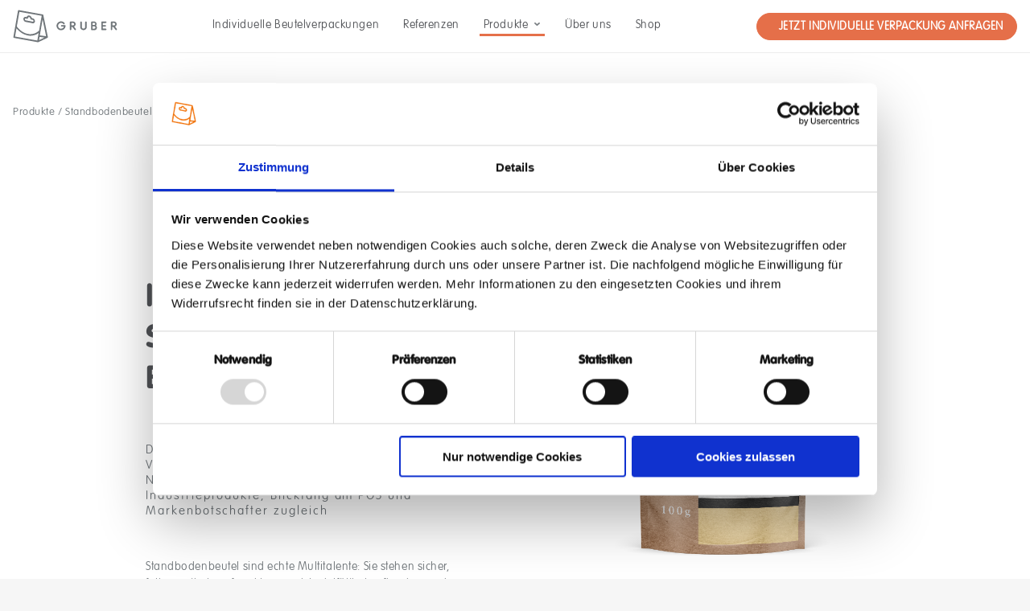

--- FILE ---
content_type: text/html; charset=UTF-8
request_url: https://www.gruber-folien.de/produkte/standbodenbeutel/
body_size: 21071
content:
<!doctype html><html class="no-js" lang="de-DE"><head><meta charset="UTF-8" /><meta http-equiv="x-ua-compatible" content="ie=edge"><title>Standbodenbeutel - Kraftpapier│Mono Material│Alu-Verbund</title><meta name="viewport" content="width=device-width, initial-scale=1, shrink-to-fit=no"><link rel="icon" type="image/png" sizes="48x48" href="https://www.gruber-folien.de/wp-content/themes/gruber/img/Favicon-48x48.png"><link rel="apple-touch-icon" sizes="180x180" href="https://www.gruber-folien.de/wp-content/themes/gruber/img/Apple-Touch-Icon-180x180.png"> <script defer src="[data-uri]"></script> <script defer type="text/javascript"
		id="Cookiebot"
		src="https://consent.cookiebot.com/uc.js"
		data-implementation="wp"
		data-cbid="58d1ca96-acbc-40b6-bc44-ab0787b8a470"
							data-blockingmode="auto"
	></script> <meta name='robots' content='index, follow, max-image-preview:large, max-snippet:-1, max-video-preview:-1' /><meta name="description" content="Standbodenbeutel - klassisch oder nachhaltig│individuelle Verpackung für Kosmetik, Lebensmittel, Pharma usw.│auch im Online-Shop erhältlich ✔" /><link rel="canonical" href="https://www.gruber-folien.de/produkte/standbodenbeutel/" /><meta property="og:locale" content="de_DE" /><meta property="og:type" content="article" /><meta property="og:title" content="Standbodenbeutel - Kraftpapier│Mono Material│Alu-Verbund" /><meta property="og:description" content="Standbodenbeutel - klassisch oder nachhaltig│individuelle Verpackung für Kosmetik, Lebensmittel, Pharma usw.│auch im Online-Shop erhältlich ✔" /><meta property="og:url" content="https://www.gruber-folien.de/produkte/standbodenbeutel/" /><meta property="og:site_name" content="Gruber Folien" /><meta property="article:modified_time" content="2025-07-10T06:44:14+00:00" /><meta property="og:image" content="https://www.gruber-folien.de/wp-content/uploads/02.01.01_gruber-folien_produkte_detailbild_standbodenbeutel_greenpaper_tea.png" /><meta property="og:image:width" content="910" /><meta property="og:image:height" content="918" /><meta property="og:image:type" content="image/png" /><meta name="twitter:card" content="summary_large_image" /><meta name="twitter:label1" content="Geschätzte Lesezeit" /><meta name="twitter:data1" content="4 Minuten" /> <script type="application/ld+json" class="yoast-schema-graph">{"@context":"https://schema.org","@graph":[{"@type":"WebPage","@id":"https://www.gruber-folien.de/produkte/standbodenbeutel/","url":"https://www.gruber-folien.de/produkte/standbodenbeutel/","name":"Standbodenbeutel - Kraftpapier│Mono Material│Alu-Verbund","isPartOf":{"@id":"https://www.gruber-folien.de/#website"},"primaryImageOfPage":{"@id":"https://www.gruber-folien.de/produkte/standbodenbeutel/#primaryimage"},"image":{"@id":"https://www.gruber-folien.de/produkte/standbodenbeutel/#primaryimage"},"thumbnailUrl":"https://www.gruber-folien.de/wp-content/uploads/02.01.01_gruber-folien_produkte_detailbild_standbodenbeutel_greenpaper_tea.png","datePublished":"2021-10-13T20:24:26+00:00","dateModified":"2025-07-10T06:44:14+00:00","description":"Standbodenbeutel - klassisch oder nachhaltig│individuelle Verpackung für Kosmetik, Lebensmittel, Pharma usw.│auch im Online-Shop erhältlich ✔","breadcrumb":{"@id":"https://www.gruber-folien.de/produkte/standbodenbeutel/#breadcrumb"},"inLanguage":"de","potentialAction":[{"@type":"ReadAction","target":["https://www.gruber-folien.de/produkte/standbodenbeutel/"]}]},{"@type":"ImageObject","inLanguage":"de","@id":"https://www.gruber-folien.de/produkte/standbodenbeutel/#primaryimage","url":"https://www.gruber-folien.de/wp-content/uploads/02.01.01_gruber-folien_produkte_detailbild_standbodenbeutel_greenpaper_tea.png","contentUrl":"https://www.gruber-folien.de/wp-content/uploads/02.01.01_gruber-folien_produkte_detailbild_standbodenbeutel_greenpaper_tea.png","width":910,"height":918},{"@type":"BreadcrumbList","@id":"https://www.gruber-folien.de/produkte/standbodenbeutel/#breadcrumb","itemListElement":[{"@type":"ListItem","position":1,"name":"Produkte","item":"https://www.gruber-folien.de/produkte/"},{"@type":"ListItem","position":2,"name":"Standbodenbeutel"}]},{"@type":"WebSite","@id":"https://www.gruber-folien.de/#website","url":"https://www.gruber-folien.de/","name":"Gruber Folien","description":"Flexible Verpackungen für nahezu jedes Produkt. Nachhaltig, sicher und individuell.","potentialAction":[{"@type":"SearchAction","target":{"@type":"EntryPoint","urlTemplate":"https://www.gruber-folien.de/?s={search_term_string}"},"query-input":{"@type":"PropertyValueSpecification","valueRequired":true,"valueName":"search_term_string"}}],"inLanguage":"de"}]}</script> <link rel='dns-prefetch' href='//cdnjs.cloudflare.com' /><link rel='dns-prefetch' href='//code.jquery.com' /><link rel="alternate" title="oEmbed (JSON)" type="application/json+oembed" href="https://www.gruber-folien.de/wp-json/oembed/1.0/embed?url=https%3A%2F%2Fwww.gruber-folien.de%2Fprodukte%2Fstandbodenbeutel%2F" /><link rel="alternate" title="oEmbed (XML)" type="text/xml+oembed" href="https://www.gruber-folien.de/wp-json/oembed/1.0/embed?url=https%3A%2F%2Fwww.gruber-folien.de%2Fprodukte%2Fstandbodenbeutel%2F&#038;format=xml" /><style id='wp-img-auto-sizes-contain-inline-css' type='text/css'>img:is([sizes=auto i],[sizes^="auto," i]){contain-intrinsic-size:3000px 1500px}
/*# sourceURL=wp-img-auto-sizes-contain-inline-css */</style><link rel='stylesheet' id='sbi_styles-css' href='https://www.gruber-folien.de/wp-content/plugins/instagram-feed/css/sbi-styles.min.css?ver=6.9.1' type='text/css' media='all' /><link rel='stylesheet' id='uacf7-spam-protection-css-css' href='https://www.gruber-folien.de/wp-content/cache/autoptimize/css/autoptimize_single_9714e433b30181d267d569aadbcfd07c.css?ver=6.1.1' type='text/css' media='all' /><style id='wp-emoji-styles-inline-css' type='text/css'>img.wp-smiley, img.emoji {
		display: inline !important;
		border: none !important;
		box-shadow: none !important;
		height: 1em !important;
		width: 1em !important;
		margin: 0 0.07em !important;
		vertical-align: -0.1em !important;
		background: none !important;
		padding: 0 !important;
	}
/*# sourceURL=wp-emoji-styles-inline-css */</style><link rel='stylesheet' id='wp-block-library-css' href='https://www.gruber-folien.de/wp-includes/css/dist/block-library/style.min.css?ver=6.9' type='text/css' media='all' /><link rel='stylesheet' id='wp-block-cover-css' href='https://www.gruber-folien.de/wp-includes/blocks/cover/style.min.css?ver=6.9' type='text/css' media='all' /><style id='wp-block-gallery-inline-css' type='text/css'>.blocks-gallery-grid:not(.has-nested-images),.wp-block-gallery:not(.has-nested-images){display:flex;flex-wrap:wrap;list-style-type:none;margin:0;padding:0}.blocks-gallery-grid:not(.has-nested-images) .blocks-gallery-image,.blocks-gallery-grid:not(.has-nested-images) .blocks-gallery-item,.wp-block-gallery:not(.has-nested-images) .blocks-gallery-image,.wp-block-gallery:not(.has-nested-images) .blocks-gallery-item{display:flex;flex-direction:column;flex-grow:1;justify-content:center;margin:0 1em 1em 0;position:relative;width:calc(50% - 1em)}.blocks-gallery-grid:not(.has-nested-images) .blocks-gallery-image:nth-of-type(2n),.blocks-gallery-grid:not(.has-nested-images) .blocks-gallery-item:nth-of-type(2n),.wp-block-gallery:not(.has-nested-images) .blocks-gallery-image:nth-of-type(2n),.wp-block-gallery:not(.has-nested-images) .blocks-gallery-item:nth-of-type(2n){margin-right:0}.blocks-gallery-grid:not(.has-nested-images) .blocks-gallery-image figure,.blocks-gallery-grid:not(.has-nested-images) .blocks-gallery-item figure,.wp-block-gallery:not(.has-nested-images) .blocks-gallery-image figure,.wp-block-gallery:not(.has-nested-images) .blocks-gallery-item figure{align-items:flex-end;display:flex;height:100%;justify-content:flex-start;margin:0}.blocks-gallery-grid:not(.has-nested-images) .blocks-gallery-image img,.blocks-gallery-grid:not(.has-nested-images) .blocks-gallery-item img,.wp-block-gallery:not(.has-nested-images) .blocks-gallery-image img,.wp-block-gallery:not(.has-nested-images) .blocks-gallery-item img{display:block;height:auto;max-width:100%;width:auto}.blocks-gallery-grid:not(.has-nested-images) .blocks-gallery-image figcaption,.blocks-gallery-grid:not(.has-nested-images) .blocks-gallery-item figcaption,.wp-block-gallery:not(.has-nested-images) .blocks-gallery-image figcaption,.wp-block-gallery:not(.has-nested-images) .blocks-gallery-item figcaption{background:linear-gradient(0deg,#000000b3,#0000004d 70%,#0000);bottom:0;box-sizing:border-box;color:#fff;font-size:.8em;margin:0;max-height:100%;overflow:auto;padding:3em .77em .7em;position:absolute;text-align:center;width:100%;z-index:2}.blocks-gallery-grid:not(.has-nested-images) .blocks-gallery-image figcaption img,.blocks-gallery-grid:not(.has-nested-images) .blocks-gallery-item figcaption img,.wp-block-gallery:not(.has-nested-images) .blocks-gallery-image figcaption img,.wp-block-gallery:not(.has-nested-images) .blocks-gallery-item figcaption img{display:inline}.blocks-gallery-grid:not(.has-nested-images) figcaption,.wp-block-gallery:not(.has-nested-images) figcaption{flex-grow:1}.blocks-gallery-grid:not(.has-nested-images).is-cropped .blocks-gallery-image a,.blocks-gallery-grid:not(.has-nested-images).is-cropped .blocks-gallery-image img,.blocks-gallery-grid:not(.has-nested-images).is-cropped .blocks-gallery-item a,.blocks-gallery-grid:not(.has-nested-images).is-cropped .blocks-gallery-item img,.wp-block-gallery:not(.has-nested-images).is-cropped .blocks-gallery-image a,.wp-block-gallery:not(.has-nested-images).is-cropped .blocks-gallery-image img,.wp-block-gallery:not(.has-nested-images).is-cropped .blocks-gallery-item a,.wp-block-gallery:not(.has-nested-images).is-cropped .blocks-gallery-item img{flex:1;height:100%;object-fit:cover;width:100%}.blocks-gallery-grid:not(.has-nested-images).columns-1 .blocks-gallery-image,.blocks-gallery-grid:not(.has-nested-images).columns-1 .blocks-gallery-item,.wp-block-gallery:not(.has-nested-images).columns-1 .blocks-gallery-image,.wp-block-gallery:not(.has-nested-images).columns-1 .blocks-gallery-item{margin-right:0;width:100%}@media (min-width:600px){.blocks-gallery-grid:not(.has-nested-images).columns-3 .blocks-gallery-image,.blocks-gallery-grid:not(.has-nested-images).columns-3 .blocks-gallery-item,.wp-block-gallery:not(.has-nested-images).columns-3 .blocks-gallery-image,.wp-block-gallery:not(.has-nested-images).columns-3 .blocks-gallery-item{margin-right:1em;width:calc(33.33333% - .66667em)}.blocks-gallery-grid:not(.has-nested-images).columns-4 .blocks-gallery-image,.blocks-gallery-grid:not(.has-nested-images).columns-4 .blocks-gallery-item,.wp-block-gallery:not(.has-nested-images).columns-4 .blocks-gallery-image,.wp-block-gallery:not(.has-nested-images).columns-4 .blocks-gallery-item{margin-right:1em;width:calc(25% - .75em)}.blocks-gallery-grid:not(.has-nested-images).columns-5 .blocks-gallery-image,.blocks-gallery-grid:not(.has-nested-images).columns-5 .blocks-gallery-item,.wp-block-gallery:not(.has-nested-images).columns-5 .blocks-gallery-image,.wp-block-gallery:not(.has-nested-images).columns-5 .blocks-gallery-item{margin-right:1em;width:calc(20% - .8em)}.blocks-gallery-grid:not(.has-nested-images).columns-6 .blocks-gallery-image,.blocks-gallery-grid:not(.has-nested-images).columns-6 .blocks-gallery-item,.wp-block-gallery:not(.has-nested-images).columns-6 .blocks-gallery-image,.wp-block-gallery:not(.has-nested-images).columns-6 .blocks-gallery-item{margin-right:1em;width:calc(16.66667% - .83333em)}.blocks-gallery-grid:not(.has-nested-images).columns-7 .blocks-gallery-image,.blocks-gallery-grid:not(.has-nested-images).columns-7 .blocks-gallery-item,.wp-block-gallery:not(.has-nested-images).columns-7 .blocks-gallery-image,.wp-block-gallery:not(.has-nested-images).columns-7 .blocks-gallery-item{margin-right:1em;width:calc(14.28571% - .85714em)}.blocks-gallery-grid:not(.has-nested-images).columns-8 .blocks-gallery-image,.blocks-gallery-grid:not(.has-nested-images).columns-8 .blocks-gallery-item,.wp-block-gallery:not(.has-nested-images).columns-8 .blocks-gallery-image,.wp-block-gallery:not(.has-nested-images).columns-8 .blocks-gallery-item{margin-right:1em;width:calc(12.5% - .875em)}.blocks-gallery-grid:not(.has-nested-images).columns-1 .blocks-gallery-image:nth-of-type(1n),.blocks-gallery-grid:not(.has-nested-images).columns-1 .blocks-gallery-item:nth-of-type(1n),.blocks-gallery-grid:not(.has-nested-images).columns-2 .blocks-gallery-image:nth-of-type(2n),.blocks-gallery-grid:not(.has-nested-images).columns-2 .blocks-gallery-item:nth-of-type(2n),.blocks-gallery-grid:not(.has-nested-images).columns-3 .blocks-gallery-image:nth-of-type(3n),.blocks-gallery-grid:not(.has-nested-images).columns-3 .blocks-gallery-item:nth-of-type(3n),.blocks-gallery-grid:not(.has-nested-images).columns-4 .blocks-gallery-image:nth-of-type(4n),.blocks-gallery-grid:not(.has-nested-images).columns-4 .blocks-gallery-item:nth-of-type(4n),.blocks-gallery-grid:not(.has-nested-images).columns-5 .blocks-gallery-image:nth-of-type(5n),.blocks-gallery-grid:not(.has-nested-images).columns-5 .blocks-gallery-item:nth-of-type(5n),.blocks-gallery-grid:not(.has-nested-images).columns-6 .blocks-gallery-image:nth-of-type(6n),.blocks-gallery-grid:not(.has-nested-images).columns-6 .blocks-gallery-item:nth-of-type(6n),.blocks-gallery-grid:not(.has-nested-images).columns-7 .blocks-gallery-image:nth-of-type(7n),.blocks-gallery-grid:not(.has-nested-images).columns-7 .blocks-gallery-item:nth-of-type(7n),.blocks-gallery-grid:not(.has-nested-images).columns-8 .blocks-gallery-image:nth-of-type(8n),.blocks-gallery-grid:not(.has-nested-images).columns-8 .blocks-gallery-item:nth-of-type(8n),.wp-block-gallery:not(.has-nested-images).columns-1 .blocks-gallery-image:nth-of-type(1n),.wp-block-gallery:not(.has-nested-images).columns-1 .blocks-gallery-item:nth-of-type(1n),.wp-block-gallery:not(.has-nested-images).columns-2 .blocks-gallery-image:nth-of-type(2n),.wp-block-gallery:not(.has-nested-images).columns-2 .blocks-gallery-item:nth-of-type(2n),.wp-block-gallery:not(.has-nested-images).columns-3 .blocks-gallery-image:nth-of-type(3n),.wp-block-gallery:not(.has-nested-images).columns-3 .blocks-gallery-item:nth-of-type(3n),.wp-block-gallery:not(.has-nested-images).columns-4 .blocks-gallery-image:nth-of-type(4n),.wp-block-gallery:not(.has-nested-images).columns-4 .blocks-gallery-item:nth-of-type(4n),.wp-block-gallery:not(.has-nested-images).columns-5 .blocks-gallery-image:nth-of-type(5n),.wp-block-gallery:not(.has-nested-images).columns-5 .blocks-gallery-item:nth-of-type(5n),.wp-block-gallery:not(.has-nested-images).columns-6 .blocks-gallery-image:nth-of-type(6n),.wp-block-gallery:not(.has-nested-images).columns-6 .blocks-gallery-item:nth-of-type(6n),.wp-block-gallery:not(.has-nested-images).columns-7 .blocks-gallery-image:nth-of-type(7n),.wp-block-gallery:not(.has-nested-images).columns-7 .blocks-gallery-item:nth-of-type(7n),.wp-block-gallery:not(.has-nested-images).columns-8 .blocks-gallery-image:nth-of-type(8n),.wp-block-gallery:not(.has-nested-images).columns-8 .blocks-gallery-item:nth-of-type(8n){margin-right:0}}.blocks-gallery-grid:not(.has-nested-images) .blocks-gallery-image:last-child,.blocks-gallery-grid:not(.has-nested-images) .blocks-gallery-item:last-child,.wp-block-gallery:not(.has-nested-images) .blocks-gallery-image:last-child,.wp-block-gallery:not(.has-nested-images) .blocks-gallery-item:last-child{margin-right:0}.blocks-gallery-grid:not(.has-nested-images).alignleft,.blocks-gallery-grid:not(.has-nested-images).alignright,.wp-block-gallery:not(.has-nested-images).alignleft,.wp-block-gallery:not(.has-nested-images).alignright{max-width:420px;width:100%}.blocks-gallery-grid:not(.has-nested-images).aligncenter .blocks-gallery-item figure,.wp-block-gallery:not(.has-nested-images).aligncenter .blocks-gallery-item figure{justify-content:center}.wp-block-gallery:not(.is-cropped) .blocks-gallery-item{align-self:flex-start}figure.wp-block-gallery.has-nested-images{align-items:normal}.wp-block-gallery.has-nested-images figure.wp-block-image:not(#individual-image){margin:0;width:calc(50% - var(--wp--style--unstable-gallery-gap, 16px)/2)}.wp-block-gallery.has-nested-images figure.wp-block-image{box-sizing:border-box;display:flex;flex-direction:column;flex-grow:1;justify-content:center;max-width:100%;position:relative}.wp-block-gallery.has-nested-images figure.wp-block-image>a,.wp-block-gallery.has-nested-images figure.wp-block-image>div{flex-direction:column;flex-grow:1;margin:0}.wp-block-gallery.has-nested-images figure.wp-block-image img{display:block;height:auto;max-width:100%!important;width:auto}.wp-block-gallery.has-nested-images figure.wp-block-image figcaption,.wp-block-gallery.has-nested-images figure.wp-block-image:has(figcaption):before{bottom:0;left:0;max-height:100%;position:absolute;right:0}.wp-block-gallery.has-nested-images figure.wp-block-image:has(figcaption):before{backdrop-filter:blur(3px);content:"";height:100%;-webkit-mask-image:linear-gradient(0deg,#000 20%,#0000);mask-image:linear-gradient(0deg,#000 20%,#0000);max-height:40%;pointer-events:none}.wp-block-gallery.has-nested-images figure.wp-block-image figcaption{box-sizing:border-box;color:#fff;font-size:13px;margin:0;overflow:auto;padding:1em;text-align:center;text-shadow:0 0 1.5px #000}.wp-block-gallery.has-nested-images figure.wp-block-image figcaption::-webkit-scrollbar{height:12px;width:12px}.wp-block-gallery.has-nested-images figure.wp-block-image figcaption::-webkit-scrollbar-track{background-color:initial}.wp-block-gallery.has-nested-images figure.wp-block-image figcaption::-webkit-scrollbar-thumb{background-clip:padding-box;background-color:initial;border:3px solid #0000;border-radius:8px}.wp-block-gallery.has-nested-images figure.wp-block-image figcaption:focus-within::-webkit-scrollbar-thumb,.wp-block-gallery.has-nested-images figure.wp-block-image figcaption:focus::-webkit-scrollbar-thumb,.wp-block-gallery.has-nested-images figure.wp-block-image figcaption:hover::-webkit-scrollbar-thumb{background-color:#fffc}.wp-block-gallery.has-nested-images figure.wp-block-image figcaption{scrollbar-color:#0000 #0000;scrollbar-gutter:stable both-edges;scrollbar-width:thin}.wp-block-gallery.has-nested-images figure.wp-block-image figcaption:focus,.wp-block-gallery.has-nested-images figure.wp-block-image figcaption:focus-within,.wp-block-gallery.has-nested-images figure.wp-block-image figcaption:hover{scrollbar-color:#fffc #0000}.wp-block-gallery.has-nested-images figure.wp-block-image figcaption{will-change:transform}@media (hover:none){.wp-block-gallery.has-nested-images figure.wp-block-image figcaption{scrollbar-color:#fffc #0000}}.wp-block-gallery.has-nested-images figure.wp-block-image figcaption{background:linear-gradient(0deg,#0006,#0000)}.wp-block-gallery.has-nested-images figure.wp-block-image figcaption img{display:inline}.wp-block-gallery.has-nested-images figure.wp-block-image figcaption a{color:inherit}.wp-block-gallery.has-nested-images figure.wp-block-image.has-custom-border img{box-sizing:border-box}.wp-block-gallery.has-nested-images figure.wp-block-image.has-custom-border>a,.wp-block-gallery.has-nested-images figure.wp-block-image.has-custom-border>div,.wp-block-gallery.has-nested-images figure.wp-block-image.is-style-rounded>a,.wp-block-gallery.has-nested-images figure.wp-block-image.is-style-rounded>div{flex:1 1 auto}.wp-block-gallery.has-nested-images figure.wp-block-image.has-custom-border figcaption,.wp-block-gallery.has-nested-images figure.wp-block-image.is-style-rounded figcaption{background:none;color:inherit;flex:initial;margin:0;padding:10px 10px 9px;position:relative;text-shadow:none}.wp-block-gallery.has-nested-images figure.wp-block-image.has-custom-border:before,.wp-block-gallery.has-nested-images figure.wp-block-image.is-style-rounded:before{content:none}.wp-block-gallery.has-nested-images figcaption{flex-basis:100%;flex-grow:1;text-align:center}.wp-block-gallery.has-nested-images:not(.is-cropped) figure.wp-block-image:not(#individual-image){margin-bottom:auto;margin-top:0}.wp-block-gallery.has-nested-images.is-cropped figure.wp-block-image:not(#individual-image){align-self:inherit}.wp-block-gallery.has-nested-images.is-cropped figure.wp-block-image:not(#individual-image)>a,.wp-block-gallery.has-nested-images.is-cropped figure.wp-block-image:not(#individual-image)>div:not(.components-drop-zone){display:flex}.wp-block-gallery.has-nested-images.is-cropped figure.wp-block-image:not(#individual-image) a,.wp-block-gallery.has-nested-images.is-cropped figure.wp-block-image:not(#individual-image) img{flex:1 0 0%;height:100%;object-fit:cover;width:100%}.wp-block-gallery.has-nested-images.columns-1 figure.wp-block-image:not(#individual-image){width:100%}@media (min-width:600px){.wp-block-gallery.has-nested-images.columns-3 figure.wp-block-image:not(#individual-image){width:calc(33.33333% - var(--wp--style--unstable-gallery-gap, 16px)*.66667)}.wp-block-gallery.has-nested-images.columns-4 figure.wp-block-image:not(#individual-image){width:calc(25% - var(--wp--style--unstable-gallery-gap, 16px)*.75)}.wp-block-gallery.has-nested-images.columns-5 figure.wp-block-image:not(#individual-image){width:calc(20% - var(--wp--style--unstable-gallery-gap, 16px)*.8)}.wp-block-gallery.has-nested-images.columns-6 figure.wp-block-image:not(#individual-image){width:calc(16.66667% - var(--wp--style--unstable-gallery-gap, 16px)*.83333)}.wp-block-gallery.has-nested-images.columns-7 figure.wp-block-image:not(#individual-image){width:calc(14.28571% - var(--wp--style--unstable-gallery-gap, 16px)*.85714)}.wp-block-gallery.has-nested-images.columns-8 figure.wp-block-image:not(#individual-image){width:calc(12.5% - var(--wp--style--unstable-gallery-gap, 16px)*.875)}.wp-block-gallery.has-nested-images.columns-default figure.wp-block-image:not(#individual-image){width:calc(33.33% - var(--wp--style--unstable-gallery-gap, 16px)*.66667)}.wp-block-gallery.has-nested-images.columns-default figure.wp-block-image:not(#individual-image):first-child:nth-last-child(2),.wp-block-gallery.has-nested-images.columns-default figure.wp-block-image:not(#individual-image):first-child:nth-last-child(2)~figure.wp-block-image:not(#individual-image){width:calc(50% - var(--wp--style--unstable-gallery-gap, 16px)*.5)}.wp-block-gallery.has-nested-images.columns-default figure.wp-block-image:not(#individual-image):first-child:last-child{width:100%}}.wp-block-gallery.has-nested-images.alignleft,.wp-block-gallery.has-nested-images.alignright{max-width:420px;width:100%}.wp-block-gallery.has-nested-images.aligncenter{justify-content:center}
/*# sourceURL=https://www.gruber-folien.de/wp-includes/blocks/gallery/style.min.css */</style><style id='wp-block-heading-inline-css' type='text/css'>h1:where(.wp-block-heading).has-background,h2:where(.wp-block-heading).has-background,h3:where(.wp-block-heading).has-background,h4:where(.wp-block-heading).has-background,h5:where(.wp-block-heading).has-background,h6:where(.wp-block-heading).has-background{padding:1.25em 2.375em}h1.has-text-align-left[style*=writing-mode]:where([style*=vertical-lr]),h1.has-text-align-right[style*=writing-mode]:where([style*=vertical-rl]),h2.has-text-align-left[style*=writing-mode]:where([style*=vertical-lr]),h2.has-text-align-right[style*=writing-mode]:where([style*=vertical-rl]),h3.has-text-align-left[style*=writing-mode]:where([style*=vertical-lr]),h3.has-text-align-right[style*=writing-mode]:where([style*=vertical-rl]),h4.has-text-align-left[style*=writing-mode]:where([style*=vertical-lr]),h4.has-text-align-right[style*=writing-mode]:where([style*=vertical-rl]),h5.has-text-align-left[style*=writing-mode]:where([style*=vertical-lr]),h5.has-text-align-right[style*=writing-mode]:where([style*=vertical-rl]),h6.has-text-align-left[style*=writing-mode]:where([style*=vertical-lr]),h6.has-text-align-right[style*=writing-mode]:where([style*=vertical-rl]){rotate:180deg}
/*# sourceURL=https://www.gruber-folien.de/wp-includes/blocks/heading/style.min.css */</style><style id='wp-block-image-inline-css' type='text/css'>.wp-block-image>a,.wp-block-image>figure>a{display:inline-block}.wp-block-image img{box-sizing:border-box;height:auto;max-width:100%;vertical-align:bottom}@media not (prefers-reduced-motion){.wp-block-image img.hide{visibility:hidden}.wp-block-image img.show{animation:show-content-image .4s}}.wp-block-image[style*=border-radius] img,.wp-block-image[style*=border-radius]>a{border-radius:inherit}.wp-block-image.has-custom-border img{box-sizing:border-box}.wp-block-image.aligncenter{text-align:center}.wp-block-image.alignfull>a,.wp-block-image.alignwide>a{width:100%}.wp-block-image.alignfull img,.wp-block-image.alignwide img{height:auto;width:100%}.wp-block-image .aligncenter,.wp-block-image .alignleft,.wp-block-image .alignright,.wp-block-image.aligncenter,.wp-block-image.alignleft,.wp-block-image.alignright{display:table}.wp-block-image .aligncenter>figcaption,.wp-block-image .alignleft>figcaption,.wp-block-image .alignright>figcaption,.wp-block-image.aligncenter>figcaption,.wp-block-image.alignleft>figcaption,.wp-block-image.alignright>figcaption{caption-side:bottom;display:table-caption}.wp-block-image .alignleft{float:left;margin:.5em 1em .5em 0}.wp-block-image .alignright{float:right;margin:.5em 0 .5em 1em}.wp-block-image .aligncenter{margin-left:auto;margin-right:auto}.wp-block-image :where(figcaption){margin-bottom:1em;margin-top:.5em}.wp-block-image.is-style-circle-mask img{border-radius:9999px}@supports ((-webkit-mask-image:none) or (mask-image:none)) or (-webkit-mask-image:none){.wp-block-image.is-style-circle-mask img{border-radius:0;-webkit-mask-image:url('data:image/svg+xml;utf8,<svg viewBox="0 0 100 100" xmlns="http://www.w3.org/2000/svg"><circle cx="50" cy="50" r="50"/></svg>');mask-image:url('data:image/svg+xml;utf8,<svg viewBox="0 0 100 100" xmlns="http://www.w3.org/2000/svg"><circle cx="50" cy="50" r="50"/></svg>');mask-mode:alpha;-webkit-mask-position:center;mask-position:center;-webkit-mask-repeat:no-repeat;mask-repeat:no-repeat;-webkit-mask-size:contain;mask-size:contain}}:root :where(.wp-block-image.is-style-rounded img,.wp-block-image .is-style-rounded img){border-radius:9999px}.wp-block-image figure{margin:0}.wp-lightbox-container{display:flex;flex-direction:column;position:relative}.wp-lightbox-container img{cursor:zoom-in}.wp-lightbox-container img:hover+button{opacity:1}.wp-lightbox-container button{align-items:center;backdrop-filter:blur(16px) saturate(180%);background-color:#5a5a5a40;border:none;border-radius:4px;cursor:zoom-in;display:flex;height:20px;justify-content:center;opacity:0;padding:0;position:absolute;right:16px;text-align:center;top:16px;width:20px;z-index:100}@media not (prefers-reduced-motion){.wp-lightbox-container button{transition:opacity .2s ease}}.wp-lightbox-container button:focus-visible{outline:3px auto #5a5a5a40;outline:3px auto -webkit-focus-ring-color;outline-offset:3px}.wp-lightbox-container button:hover{cursor:pointer;opacity:1}.wp-lightbox-container button:focus{opacity:1}.wp-lightbox-container button:focus,.wp-lightbox-container button:hover,.wp-lightbox-container button:not(:hover):not(:active):not(.has-background){background-color:#5a5a5a40;border:none}.wp-lightbox-overlay{box-sizing:border-box;cursor:zoom-out;height:100vh;left:0;overflow:hidden;position:fixed;top:0;visibility:hidden;width:100%;z-index:100000}.wp-lightbox-overlay .close-button{align-items:center;cursor:pointer;display:flex;justify-content:center;min-height:40px;min-width:40px;padding:0;position:absolute;right:calc(env(safe-area-inset-right) + 16px);top:calc(env(safe-area-inset-top) + 16px);z-index:5000000}.wp-lightbox-overlay .close-button:focus,.wp-lightbox-overlay .close-button:hover,.wp-lightbox-overlay .close-button:not(:hover):not(:active):not(.has-background){background:none;border:none}.wp-lightbox-overlay .lightbox-image-container{height:var(--wp--lightbox-container-height);left:50%;overflow:hidden;position:absolute;top:50%;transform:translate(-50%,-50%);transform-origin:top left;width:var(--wp--lightbox-container-width);z-index:9999999999}.wp-lightbox-overlay .wp-block-image{align-items:center;box-sizing:border-box;display:flex;height:100%;justify-content:center;margin:0;position:relative;transform-origin:0 0;width:100%;z-index:3000000}.wp-lightbox-overlay .wp-block-image img{height:var(--wp--lightbox-image-height);min-height:var(--wp--lightbox-image-height);min-width:var(--wp--lightbox-image-width);width:var(--wp--lightbox-image-width)}.wp-lightbox-overlay .wp-block-image figcaption{display:none}.wp-lightbox-overlay button{background:none;border:none}.wp-lightbox-overlay .scrim{background-color:#fff;height:100%;opacity:.9;position:absolute;width:100%;z-index:2000000}.wp-lightbox-overlay.active{visibility:visible}@media not (prefers-reduced-motion){.wp-lightbox-overlay.active{animation:turn-on-visibility .25s both}.wp-lightbox-overlay.active img{animation:turn-on-visibility .35s both}.wp-lightbox-overlay.show-closing-animation:not(.active){animation:turn-off-visibility .35s both}.wp-lightbox-overlay.show-closing-animation:not(.active) img{animation:turn-off-visibility .25s both}.wp-lightbox-overlay.zoom.active{animation:none;opacity:1;visibility:visible}.wp-lightbox-overlay.zoom.active .lightbox-image-container{animation:lightbox-zoom-in .4s}.wp-lightbox-overlay.zoom.active .lightbox-image-container img{animation:none}.wp-lightbox-overlay.zoom.active .scrim{animation:turn-on-visibility .4s forwards}.wp-lightbox-overlay.zoom.show-closing-animation:not(.active){animation:none}.wp-lightbox-overlay.zoom.show-closing-animation:not(.active) .lightbox-image-container{animation:lightbox-zoom-out .4s}.wp-lightbox-overlay.zoom.show-closing-animation:not(.active) .lightbox-image-container img{animation:none}.wp-lightbox-overlay.zoom.show-closing-animation:not(.active) .scrim{animation:turn-off-visibility .4s forwards}}@keyframes show-content-image{0%{visibility:hidden}99%{visibility:hidden}to{visibility:visible}}@keyframes turn-on-visibility{0%{opacity:0}to{opacity:1}}@keyframes turn-off-visibility{0%{opacity:1;visibility:visible}99%{opacity:0;visibility:visible}to{opacity:0;visibility:hidden}}@keyframes lightbox-zoom-in{0%{transform:translate(calc((-100vw + var(--wp--lightbox-scrollbar-width))/2 + var(--wp--lightbox-initial-left-position)),calc(-50vh + var(--wp--lightbox-initial-top-position))) scale(var(--wp--lightbox-scale))}to{transform:translate(-50%,-50%) scale(1)}}@keyframes lightbox-zoom-out{0%{transform:translate(-50%,-50%) scale(1);visibility:visible}99%{visibility:visible}to{transform:translate(calc((-100vw + var(--wp--lightbox-scrollbar-width))/2 + var(--wp--lightbox-initial-left-position)),calc(-50vh + var(--wp--lightbox-initial-top-position))) scale(var(--wp--lightbox-scale));visibility:hidden}}
/*# sourceURL=https://www.gruber-folien.de/wp-includes/blocks/image/style.min.css */</style><style id='wp-block-columns-inline-css' type='text/css'>.wp-block-columns{box-sizing:border-box;display:flex;flex-wrap:wrap!important}@media (min-width:782px){.wp-block-columns{flex-wrap:nowrap!important}}.wp-block-columns{align-items:normal!important}.wp-block-columns.are-vertically-aligned-top{align-items:flex-start}.wp-block-columns.are-vertically-aligned-center{align-items:center}.wp-block-columns.are-vertically-aligned-bottom{align-items:flex-end}@media (max-width:781px){.wp-block-columns:not(.is-not-stacked-on-mobile)>.wp-block-column{flex-basis:100%!important}}@media (min-width:782px){.wp-block-columns:not(.is-not-stacked-on-mobile)>.wp-block-column{flex-basis:0;flex-grow:1}.wp-block-columns:not(.is-not-stacked-on-mobile)>.wp-block-column[style*=flex-basis]{flex-grow:0}}.wp-block-columns.is-not-stacked-on-mobile{flex-wrap:nowrap!important}.wp-block-columns.is-not-stacked-on-mobile>.wp-block-column{flex-basis:0;flex-grow:1}.wp-block-columns.is-not-stacked-on-mobile>.wp-block-column[style*=flex-basis]{flex-grow:0}:where(.wp-block-columns){margin-bottom:1.75em}:where(.wp-block-columns.has-background){padding:1.25em 2.375em}.wp-block-column{flex-grow:1;min-width:0;overflow-wrap:break-word;word-break:break-word}.wp-block-column.is-vertically-aligned-top{align-self:flex-start}.wp-block-column.is-vertically-aligned-center{align-self:center}.wp-block-column.is-vertically-aligned-bottom{align-self:flex-end}.wp-block-column.is-vertically-aligned-stretch{align-self:stretch}.wp-block-column.is-vertically-aligned-bottom,.wp-block-column.is-vertically-aligned-center,.wp-block-column.is-vertically-aligned-top{width:100%}
/*# sourceURL=https://www.gruber-folien.de/wp-includes/blocks/columns/style.min.css */</style><style id='wp-block-group-inline-css' type='text/css'>.wp-block-group{box-sizing:border-box}:where(.wp-block-group.wp-block-group-is-layout-constrained){position:relative}
/*# sourceURL=https://www.gruber-folien.de/wp-includes/blocks/group/style.min.css */</style><style id='wp-block-paragraph-inline-css' type='text/css'>.is-small-text{font-size:.875em}.is-regular-text{font-size:1em}.is-large-text{font-size:2.25em}.is-larger-text{font-size:3em}.has-drop-cap:not(:focus):first-letter{float:left;font-size:8.4em;font-style:normal;font-weight:100;line-height:.68;margin:.05em .1em 0 0;text-transform:uppercase}body.rtl .has-drop-cap:not(:focus):first-letter{float:none;margin-left:.1em}p.has-drop-cap.has-background{overflow:hidden}:root :where(p.has-background){padding:1.25em 2.375em}:where(p.has-text-color:not(.has-link-color)) a{color:inherit}p.has-text-align-left[style*="writing-mode:vertical-lr"],p.has-text-align-right[style*="writing-mode:vertical-rl"]{rotate:180deg}
/*# sourceURL=https://www.gruber-folien.de/wp-includes/blocks/paragraph/style.min.css */</style><style id='wp-block-separator-inline-css' type='text/css'>@charset "UTF-8";.wp-block-separator{border:none;border-top:2px solid}:root :where(.wp-block-separator.is-style-dots){height:auto;line-height:1;text-align:center}:root :where(.wp-block-separator.is-style-dots):before{color:currentColor;content:"···";font-family:serif;font-size:1.5em;letter-spacing:2em;padding-left:2em}.wp-block-separator.is-style-dots{background:none!important;border:none!important}
/*# sourceURL=https://www.gruber-folien.de/wp-includes/blocks/separator/style.min.css */</style><style id='wp-block-spacer-inline-css' type='text/css'>.wp-block-spacer{clear:both}
/*# sourceURL=https://www.gruber-folien.de/wp-includes/blocks/spacer/style.min.css */</style><style id='global-styles-inline-css' type='text/css'>:root{--wp--preset--aspect-ratio--square: 1;--wp--preset--aspect-ratio--4-3: 4/3;--wp--preset--aspect-ratio--3-4: 3/4;--wp--preset--aspect-ratio--3-2: 3/2;--wp--preset--aspect-ratio--2-3: 2/3;--wp--preset--aspect-ratio--16-9: 16/9;--wp--preset--aspect-ratio--9-16: 9/16;--wp--preset--color--black: #000000;--wp--preset--color--cyan-bluish-gray: #abb8c3;--wp--preset--color--white: #ffffff;--wp--preset--color--pale-pink: #f78da7;--wp--preset--color--vivid-red: #cf2e2e;--wp--preset--color--luminous-vivid-orange: #ff6900;--wp--preset--color--luminous-vivid-amber: #fcb900;--wp--preset--color--light-green-cyan: #7bdcb5;--wp--preset--color--vivid-green-cyan: #00d084;--wp--preset--color--pale-cyan-blue: #8ed1fc;--wp--preset--color--vivid-cyan-blue: #0693e3;--wp--preset--color--vivid-purple: #9b51e0;--wp--preset--color--e-5-7-0-4-a: #E5704A;--wp--preset--color--7-0-7-6-7-a: #70767A;--wp--preset--color--3-7-3-c-4-3: #373C43;--wp--preset--color--3-b-7-0-5-d: #3B705D;--wp--preset--color--5-1-5-3-5-7: #515357;--wp--preset--color--7-0-7-0-7-0: #707070;--wp--preset--color--a-b-a-b-8-f: #ABAB8F;--wp--preset--color--b-b-b-a-b-8: #BBBAB8;--wp--preset--color--b-d-6-5-5-2: #BD6552;--wp--preset--color--c-c-c-5-b-6: #CCC5B6;--wp--preset--color--c-e-d-4-d-f: #CED4DF;--wp--preset--color--d-9-d-8-d-9: #D9D8D9;--wp--preset--color--d-c-9-0-7-1: #DC9071;--wp--preset--color--e-6-d-d-d-8: #E6DDD8;--wp--preset--color--e-a-e-8-e-1: #EAE8E1;--wp--preset--color--e-c-e-c-e-c: #ECECEC;--wp--preset--color--e-d-9-3-6-b: #ED936B;--wp--preset--color--e-e-e-e-e-d: #EEEEED;--wp--preset--color--e-f-e-8-e-3: #EFE8E3;--wp--preset--color--e-f-e-8-e-4: #EFE8E4;--wp--preset--color--f-0-e-8-e-4: #F0E8E4;--wp--preset--color--f-0-e-f-f-0: #F0EFF0;--wp--preset--color--f-0-f-0-f-0: #F0F0F0;--wp--preset--color--f-1-e-a-d-a: #F1EADA;--wp--preset--color--f-5-f-1-e-e: #F5F1EE;--wp--preset--color--f-5-f-5-f-5: #F5F5F5;--wp--preset--color--f-6-d-3-d-9: #F6D3D9;--wp--preset--color--f-6-f-6-f-6: #F6F6F6;--wp--preset--color--f-7-f-3-f-1: #F7F3F1;--wp--preset--color--f-7-f-7-f-7: #F7F7F7;--wp--preset--color--f-8-f-8-f-8: #F8F8F8;--wp--preset--color--f-a-c-0-8-a: #FAC08A;--wp--preset--color--f-a-f-9-f-a: #FAF9FA;--wp--preset--color--f-a-f-a-f-a: #FAFAFA;--wp--preset--color--f-d-f-9-f-6: #FDF9F6;--wp--preset--color--f-d-f-a-f-8: #FDFAF8;--wp--preset--color--f-f-e-6-9-4: #FFE694;--wp--preset--color--f-f-f-f-f-f: #FFFFFF;--wp--preset--color--blog-1: #F8DCE0;--wp--preset--color--blog-2: #CECAC4;--wp--preset--color--blog-3: #FAF3ED;--wp--preset--color--blog-4: #F2E399;--wp--preset--color--blog-5: #C1E4F2;--wp--preset--color--blog-6: #F2ECE9;--wp--preset--color--blog-7: #F0AE8C;--wp--preset--color--blog-8: #BEC1B8;--wp--preset--color--blog-9: #F2F1F2;--wp--preset--gradient--vivid-cyan-blue-to-vivid-purple: linear-gradient(135deg,rgb(6,147,227) 0%,rgb(155,81,224) 100%);--wp--preset--gradient--light-green-cyan-to-vivid-green-cyan: linear-gradient(135deg,rgb(122,220,180) 0%,rgb(0,208,130) 100%);--wp--preset--gradient--luminous-vivid-amber-to-luminous-vivid-orange: linear-gradient(135deg,rgb(252,185,0) 0%,rgb(255,105,0) 100%);--wp--preset--gradient--luminous-vivid-orange-to-vivid-red: linear-gradient(135deg,rgb(255,105,0) 0%,rgb(207,46,46) 100%);--wp--preset--gradient--very-light-gray-to-cyan-bluish-gray: linear-gradient(135deg,rgb(238,238,238) 0%,rgb(169,184,195) 100%);--wp--preset--gradient--cool-to-warm-spectrum: linear-gradient(135deg,rgb(74,234,220) 0%,rgb(151,120,209) 20%,rgb(207,42,186) 40%,rgb(238,44,130) 60%,rgb(251,105,98) 80%,rgb(254,248,76) 100%);--wp--preset--gradient--blush-light-purple: linear-gradient(135deg,rgb(255,206,236) 0%,rgb(152,150,240) 100%);--wp--preset--gradient--blush-bordeaux: linear-gradient(135deg,rgb(254,205,165) 0%,rgb(254,45,45) 50%,rgb(107,0,62) 100%);--wp--preset--gradient--luminous-dusk: linear-gradient(135deg,rgb(255,203,112) 0%,rgb(199,81,192) 50%,rgb(65,88,208) 100%);--wp--preset--gradient--pale-ocean: linear-gradient(135deg,rgb(255,245,203) 0%,rgb(182,227,212) 50%,rgb(51,167,181) 100%);--wp--preset--gradient--electric-grass: linear-gradient(135deg,rgb(202,248,128) 0%,rgb(113,206,126) 100%);--wp--preset--gradient--midnight: linear-gradient(135deg,rgb(2,3,129) 0%,rgb(40,116,252) 100%);--wp--preset--spacing--20: 0.44rem;--wp--preset--spacing--30: 0.67rem;--wp--preset--spacing--40: 1rem;--wp--preset--spacing--50: 1.5rem;--wp--preset--spacing--60: 2.25rem;--wp--preset--spacing--70: 3.38rem;--wp--preset--spacing--80: 5.06rem;--wp--preset--shadow--natural: 6px 6px 9px rgba(0, 0, 0, 0.2);--wp--preset--shadow--deep: 12px 12px 50px rgba(0, 0, 0, 0.4);--wp--preset--shadow--sharp: 6px 6px 0px rgba(0, 0, 0, 0.2);--wp--preset--shadow--outlined: 6px 6px 0px -3px rgb(255, 255, 255), 6px 6px rgb(0, 0, 0);--wp--preset--shadow--crisp: 6px 6px 0px rgb(0, 0, 0);}:where(.is-layout-flex){gap: 0.5em;}:where(.is-layout-grid){gap: 0.5em;}body .is-layout-flex{display: flex;}.is-layout-flex{flex-wrap: wrap;align-items: center;}.is-layout-flex > :is(*, div){margin: 0;}body .is-layout-grid{display: grid;}.is-layout-grid > :is(*, div){margin: 0;}:where(.wp-block-columns.is-layout-flex){gap: 2em;}:where(.wp-block-columns.is-layout-grid){gap: 2em;}:where(.wp-block-post-template.is-layout-flex){gap: 1.25em;}:where(.wp-block-post-template.is-layout-grid){gap: 1.25em;}.has-black-color{color: var(--wp--preset--color--black) !important;}.has-cyan-bluish-gray-color{color: var(--wp--preset--color--cyan-bluish-gray) !important;}.has-white-color{color: var(--wp--preset--color--white) !important;}.has-pale-pink-color{color: var(--wp--preset--color--pale-pink) !important;}.has-vivid-red-color{color: var(--wp--preset--color--vivid-red) !important;}.has-luminous-vivid-orange-color{color: var(--wp--preset--color--luminous-vivid-orange) !important;}.has-luminous-vivid-amber-color{color: var(--wp--preset--color--luminous-vivid-amber) !important;}.has-light-green-cyan-color{color: var(--wp--preset--color--light-green-cyan) !important;}.has-vivid-green-cyan-color{color: var(--wp--preset--color--vivid-green-cyan) !important;}.has-pale-cyan-blue-color{color: var(--wp--preset--color--pale-cyan-blue) !important;}.has-vivid-cyan-blue-color{color: var(--wp--preset--color--vivid-cyan-blue) !important;}.has-vivid-purple-color{color: var(--wp--preset--color--vivid-purple) !important;}.has-black-background-color{background-color: var(--wp--preset--color--black) !important;}.has-cyan-bluish-gray-background-color{background-color: var(--wp--preset--color--cyan-bluish-gray) !important;}.has-white-background-color{background-color: var(--wp--preset--color--white) !important;}.has-pale-pink-background-color{background-color: var(--wp--preset--color--pale-pink) !important;}.has-vivid-red-background-color{background-color: var(--wp--preset--color--vivid-red) !important;}.has-luminous-vivid-orange-background-color{background-color: var(--wp--preset--color--luminous-vivid-orange) !important;}.has-luminous-vivid-amber-background-color{background-color: var(--wp--preset--color--luminous-vivid-amber) !important;}.has-light-green-cyan-background-color{background-color: var(--wp--preset--color--light-green-cyan) !important;}.has-vivid-green-cyan-background-color{background-color: var(--wp--preset--color--vivid-green-cyan) !important;}.has-pale-cyan-blue-background-color{background-color: var(--wp--preset--color--pale-cyan-blue) !important;}.has-vivid-cyan-blue-background-color{background-color: var(--wp--preset--color--vivid-cyan-blue) !important;}.has-vivid-purple-background-color{background-color: var(--wp--preset--color--vivid-purple) !important;}.has-black-border-color{border-color: var(--wp--preset--color--black) !important;}.has-cyan-bluish-gray-border-color{border-color: var(--wp--preset--color--cyan-bluish-gray) !important;}.has-white-border-color{border-color: var(--wp--preset--color--white) !important;}.has-pale-pink-border-color{border-color: var(--wp--preset--color--pale-pink) !important;}.has-vivid-red-border-color{border-color: var(--wp--preset--color--vivid-red) !important;}.has-luminous-vivid-orange-border-color{border-color: var(--wp--preset--color--luminous-vivid-orange) !important;}.has-luminous-vivid-amber-border-color{border-color: var(--wp--preset--color--luminous-vivid-amber) !important;}.has-light-green-cyan-border-color{border-color: var(--wp--preset--color--light-green-cyan) !important;}.has-vivid-green-cyan-border-color{border-color: var(--wp--preset--color--vivid-green-cyan) !important;}.has-pale-cyan-blue-border-color{border-color: var(--wp--preset--color--pale-cyan-blue) !important;}.has-vivid-cyan-blue-border-color{border-color: var(--wp--preset--color--vivid-cyan-blue) !important;}.has-vivid-purple-border-color{border-color: var(--wp--preset--color--vivid-purple) !important;}.has-vivid-cyan-blue-to-vivid-purple-gradient-background{background: var(--wp--preset--gradient--vivid-cyan-blue-to-vivid-purple) !important;}.has-light-green-cyan-to-vivid-green-cyan-gradient-background{background: var(--wp--preset--gradient--light-green-cyan-to-vivid-green-cyan) !important;}.has-luminous-vivid-amber-to-luminous-vivid-orange-gradient-background{background: var(--wp--preset--gradient--luminous-vivid-amber-to-luminous-vivid-orange) !important;}.has-luminous-vivid-orange-to-vivid-red-gradient-background{background: var(--wp--preset--gradient--luminous-vivid-orange-to-vivid-red) !important;}.has-very-light-gray-to-cyan-bluish-gray-gradient-background{background: var(--wp--preset--gradient--very-light-gray-to-cyan-bluish-gray) !important;}.has-cool-to-warm-spectrum-gradient-background{background: var(--wp--preset--gradient--cool-to-warm-spectrum) !important;}.has-blush-light-purple-gradient-background{background: var(--wp--preset--gradient--blush-light-purple) !important;}.has-blush-bordeaux-gradient-background{background: var(--wp--preset--gradient--blush-bordeaux) !important;}.has-luminous-dusk-gradient-background{background: var(--wp--preset--gradient--luminous-dusk) !important;}.has-pale-ocean-gradient-background{background: var(--wp--preset--gradient--pale-ocean) !important;}.has-electric-grass-gradient-background{background: var(--wp--preset--gradient--electric-grass) !important;}.has-midnight-gradient-background{background: var(--wp--preset--gradient--midnight) !important;}
:where(.wp-block-columns.is-layout-flex){gap: 2em;}:where(.wp-block-columns.is-layout-grid){gap: 2em;}
/*# sourceURL=global-styles-inline-css */</style><style id='core-block-supports-inline-css' type='text/css'>.wp-block-gallery.wp-block-gallery-1{--wp--style--unstable-gallery-gap:var( --wp--style--gallery-gap-default, var( --gallery-block--gutter-size, var( --wp--style--block-gap, 0.5em ) ) );gap:var( --wp--style--gallery-gap-default, var( --gallery-block--gutter-size, var( --wp--style--block-gap, 0.5em ) ) );}.wp-container-core-columns-is-layout-9d6595d7{flex-wrap:nowrap;}
/*# sourceURL=core-block-supports-inline-css */</style><style id='classic-theme-styles-inline-css' type='text/css'>/*! This file is auto-generated */
.wp-block-button__link{color:#fff;background-color:#32373c;border-radius:9999px;box-shadow:none;text-decoration:none;padding:calc(.667em + 2px) calc(1.333em + 2px);font-size:1.125em}.wp-block-file__button{background:#32373c;color:#fff;text-decoration:none}
/*# sourceURL=/wp-includes/css/classic-themes.min.css */</style><link rel='stylesheet' id='contact-form-7-css' href='https://www.gruber-folien.de/wp-content/cache/autoptimize/css/autoptimize_single_64ac31699f5326cb3c76122498b76f66.css?ver=6.1.1' type='text/css' media='all' /><link rel='stylesheet' id='wpml-legacy-horizontal-list-0-css' href='https://www.gruber-folien.de/wp-content/plugins/sitepress-multilingual-cms/templates/language-switchers/legacy-list-horizontal/style.min.css?ver=1' type='text/css' media='all' /><style id='wpml-legacy-horizontal-list-0-inline-css' type='text/css'>.wpml-ls-statics-footer a, .wpml-ls-statics-footer .wpml-ls-sub-menu a, .wpml-ls-statics-footer .wpml-ls-sub-menu a:link, .wpml-ls-statics-footer li:not(.wpml-ls-current-language) .wpml-ls-link, .wpml-ls-statics-footer li:not(.wpml-ls-current-language) .wpml-ls-link:link {color:#444444;background-color:#ffffff;}.wpml-ls-statics-footer .wpml-ls-sub-menu a:hover,.wpml-ls-statics-footer .wpml-ls-sub-menu a:focus, .wpml-ls-statics-footer .wpml-ls-sub-menu a:link:hover, .wpml-ls-statics-footer .wpml-ls-sub-menu a:link:focus {color:#000000;background-color:#eeeeee;}.wpml-ls-statics-footer .wpml-ls-current-language > a {color:#444444;background-color:#ffffff;}.wpml-ls-statics-footer .wpml-ls-current-language:hover>a, .wpml-ls-statics-footer .wpml-ls-current-language>a:focus {color:#000000;background-color:#eeeeee;}
/*# sourceURL=wpml-legacy-horizontal-list-0-inline-css */</style><link rel='stylesheet' id='normalize-style-css' href='https://www.gruber-folien.de/wp-content/cache/autoptimize/css/autoptimize_single_98956cf59934d47c7fbd90d5ad8978fc.css?ver=2.1.3' type='text/css' media='all' /><link rel='stylesheet' id='gruber-style-css' href='https://www.gruber-folien.de/wp-content/cache/autoptimize/css/autoptimize_single_d82e4111a543ff44d962c4d004b37817.css?ver=2.1.3' type='text/css' media='all' /><link rel='stylesheet' id='newgruber-css' href='https://www.gruber-folien.de/wp-content/cache/autoptimize/css/autoptimize_single_3f8b3b651a99bcb5081b8ddb633bf198.css?ver=2.1.3' type='text/css' media='all' /><link rel='stylesheet' id='pages-css' href='https://www.gruber-folien.de/wp-content/cache/autoptimize/css/autoptimize_single_28a1593fe40b0559f38bd69d863a3816.css?ver=2.1.3' type='text/css' media='all' /><link rel='stylesheet' id='uacf7-frontend-style-css' href='https://www.gruber-folien.de/wp-content/cache/autoptimize/css/autoptimize_single_55322baf997c94f44087594534d86d22.css?ver=6.9' type='text/css' media='all' /><link rel='stylesheet' id='uacf7-form-style-css' href='https://www.gruber-folien.de/wp-content/cache/autoptimize/css/autoptimize_single_3eadb1753cb73307449cac69b2e03fad.css?ver=6.9' type='text/css' media='all' /><link rel='stylesheet' id='uacf7-column-css' href='https://www.gruber-folien.de/wp-content/cache/autoptimize/css/autoptimize_single_8791196521097198ccde5b4954cf44cb.css?ver=6.9' type='text/css' media='all' /><link rel='stylesheet' id='uacf7-multistep-style-css' href='https://www.gruber-folien.de/wp-content/cache/autoptimize/css/autoptimize_single_8d8dab015dc355f061d56f8ce5c3aa1b.css?ver=6.9' type='text/css' media='all' /><link rel='stylesheet' id='jquery-ui-style-css' href='//code.jquery.com/ui/1.12.1/themes/base/jquery-ui.css?ver=6.9' type='text/css' media='all' /><link rel='stylesheet' id='range-slider-style-css' href='https://www.gruber-folien.de/wp-content/cache/autoptimize/css/autoptimize_single_9f4e4ef7ca3395f7d9211abe4a961b4e.css?ver=6.9' type='text/css' media='all' /> <script defer id="wpml-cookie-js-extra" src="[data-uri]"></script> <script type="text/javascript" src="https://www.gruber-folien.de/wp-content/cache/autoptimize/js/autoptimize_single_f3606e4db5e156a1b086bcfeb3b2d9b4.js?ver=486900" id="wpml-cookie-js" defer="defer" data-wp-strategy="defer"></script> <script type="text/javascript" src="https://www.gruber-folien.de/wp-includes/js/jquery/jquery.min.js?ver=3.7.1" id="jquery-core-js"></script> <script defer type="text/javascript" src="https://www.gruber-folien.de/wp-includes/js/jquery/jquery-migrate.min.js?ver=3.4.1" id="jquery-migrate-js"></script> <link rel="https://api.w.org/" href="https://www.gruber-folien.de/wp-json/" /><link rel="alternate" title="JSON" type="application/json" href="https://www.gruber-folien.de/wp-json/wp/v2/pages/245" /><link rel="EditURI" type="application/rsd+xml" title="RSD" href="https://www.gruber-folien.de/xmlrpc.php?rsd" /><meta name="generator" content="WordPress 6.9" /><link rel='shortlink' href='https://www.gruber-folien.de/?p=245' /><meta name="generator" content="WPML ver:4.8.6 stt:1,3;" />  <script defer src="https://www.googletagmanager.com/gtag/js?id=G-0CQLGNBVNR"></script> <script defer src="[data-uri]"></script> <style id="uagb-style-conditional-extension">@media (min-width: 1025px){body .uag-hide-desktop.uagb-google-map__wrap,body .uag-hide-desktop{display:none !important}}@media (min-width: 768px) and (max-width: 1024px){body .uag-hide-tab.uagb-google-map__wrap,body .uag-hide-tab{display:none !important}}@media (max-width: 767px){body .uag-hide-mob.uagb-google-map__wrap,body .uag-hide-mob{display:none !important}}</style><style id="uagb-style-frontend-245">.uag-blocks-common-selector{z-index:var(--z-index-desktop) !important}@media (max-width: 976px){.uag-blocks-common-selector{z-index:var(--z-index-tablet) !important}}@media (max-width: 767px){.uag-blocks-common-selector{z-index:var(--z-index-mobile) !important}}</style><link rel="icon" href="https://www.gruber-folien.de/wp-content/uploads/cropped-Gruber-Logo_Website-4-32x32.png" sizes="32x32" /><link rel="icon" href="https://www.gruber-folien.de/wp-content/uploads/cropped-Gruber-Logo_Website-4-192x192.png" sizes="192x192" /><link rel="apple-touch-icon" href="https://www.gruber-folien.de/wp-content/uploads/cropped-Gruber-Logo_Website-4-180x180.png" /><meta name="msapplication-TileImage" content="https://www.gruber-folien.de/wp-content/uploads/cropped-Gruber-Logo_Website-4-270x270.png" /><style type="text/css" id="wp-custom-css">h1, {
  letter-spacing: 5px; /* ABSTAND ZWISCHEN BUCHSTABEN IN DER ÜBERSCHRIFT */
}
h2, h3 {
  letter-spacing: 3px; /* ABSTAND ZWISCHEN BUCHSTABEN IN DER ÜBERSCHRIFT */
}
h1.hero-cover-title.text-upper {
  letter-spacing: 0.15em; /* ABSTAND IN ÜBERSCHREIFT BEI "HEADER" */
}

h1 {
  font-weight: 100 !important; /* STÄRKE VON DER FONT-GEWICHTUNG */
}
h2, h3, h4, h5, h6 {
  font-weight: 80 !important; /* STÄRKE VON DER FONT-GEWICHTUNG */
}
h2.wp-block-heading {
  font-size: 1.2em !important;
  letter-spacing: 2px;
}
h3.wp-block-heading {
  font-size: 1.1em !important;
  letter-spacing: 2px;
}</style></head><body class="wp-singular page-template-default page page-id-245 page-child parent-pageid-7 wp-theme-gruber"><header class="header"><div class="container"><div class="header-wrap"><div class="header-logo"> <a href="https://www.gruber-folien.de" title="Gruber Folien - Start"> <img src="https://www.gruber-folien.de/wp-content/uploads/gruber-folien_logo.svg" alt="Logo Gruber Folien"> </a></div><nav class="header-menu"><div class="menu-header"><ul id="menu-header-menu" class="menu"><li id="menu-item-17688" class="menu-item menu-item-type-post_type menu-item-object-page menu-item-home menu-item-17688"><a href="https://www.gruber-folien.de/">Individuelle Beutelverpackungen</a></li><li id="menu-item-18845" class="menu-item menu-item-type-post_type_archive menu-item-object-review menu-item-18845"><a href="https://www.gruber-folien.de/journal/reviews/">Referenzen</a></li><li id="menu-item-171" class="menu-item menu-item-type-post_type menu-item-object-page current-page-ancestor current-menu-ancestor current-page-parent current_page_ancestor menu-item-has-children menu-item-171"><a href="https://www.gruber-folien.de/produkte/">Produkte</a><ul class="sub-menu"><li id="menu-item-1029" class="menu-item menu-item-type-post_type menu-item-object-page current-page-ancestor current-page-parent menu-item-has-children menu-item-1029"><a href="https://www.gruber-folien.de/produkte/">Produkte</a><ul class="sub-menu"><li id="menu-item-1030" class="menu-item menu-item-type-post_type menu-item-object-page current-page-ancestor current-page-parent menu-item-1030"><a href="https://www.gruber-folien.de/produkte/">Überblick</a></li></ul></li><li id="menu-item-1028" class="menu-item menu-item-type-post_type menu-item-object-page current-page-ancestor current-menu-ancestor current-menu-parent current-page-parent current_page_parent current_page_ancestor menu-item-has-children menu-item-1028"><a href="https://www.gruber-folien.de/produkte/">Beutel</a><ul class="sub-menu"><li id="menu-item-529" class="menu-item menu-item-type-post_type menu-item-object-page menu-item-529"><a href="https://www.gruber-folien.de/produkte/siegelrandbeutel/">Siegelrandbeutel</a></li><li id="menu-item-530" class="menu-item menu-item-type-post_type menu-item-object-page current-menu-item page_item page-item-245 current_page_item menu-item-530"><a href="https://www.gruber-folien.de/produkte/standbodenbeutel/" aria-current="page">Standbodenbeutel</a></li><li id="menu-item-531" class="menu-item menu-item-type-post_type menu-item-object-page menu-item-531"><a href="https://www.gruber-folien.de/produkte/mehrkammerbeutel/">Mehrkammerbeutel</a></li><li id="menu-item-532" class="menu-item menu-item-type-post_type menu-item-object-page menu-item-532"><a href="https://www.gruber-folien.de/produkte/klotzbodenbeutel/">Klotzbodenbeutel</a></li></ul></li><li id="menu-item-1027" class="menu-item menu-item-type-post_type menu-item-object-page current-page-ancestor current-page-parent menu-item-has-children menu-item-1027"><a href="https://www.gruber-folien.de/produkte/">Extras</a><ul class="sub-menu"><li id="menu-item-533" class="menu-item menu-item-type-post_type menu-item-object-page menu-item-533"><a href="https://www.gruber-folien.de/produkte/rollenware/">Rollenware</a></li><li id="menu-item-534" class="menu-item menu-item-type-post_type menu-item-object-page menu-item-534"><a href="https://www.gruber-folien.de/produkte/materialien/">Materialien</a></li><li id="menu-item-535" class="menu-item menu-item-type-post_type menu-item-object-page menu-item-535"><a href="https://www.gruber-folien.de/produkte/veredelungen/">Veredelungen</a></li><li id="menu-item-536" class="menu-item menu-item-type-post_type menu-item-object-page menu-item-536"><a href="https://www.gruber-folien.de/produkte/spezialanfertigungen/">Spezialanfertigungen</a></li></ul></li></ul></li><li id="menu-item-168" class="menu-item menu-item-type-post_type menu-item-object-page menu-item-168"><a href="https://www.gruber-folien.de/ueber-uns/">Über uns</a></li><li id="menu-item-176" class="menu-item menu-item-type-custom menu-item-object-custom menu-item-176"><a href="//shop.gruber-folien.de/">Shop</a></li></ul></div></nav><div class="header-right"> <a href="https://calendly.com/gruber-folien-info/30min" class="button" target="_blank">Jetzt individuelle Verpackung anfragen</a> <a href="#" title="Mobile Nav Toggler" id="menu-header-mobile-toggle" class="header-burger"> <img src="https://www.gruber-folien.de/wp-content/uploads/gf-burger-menu.svg" alt="Icon Mobile Navigation"> </a></div></div></div><div class="menu-header-mobile"><ul id="menu-header-menu-1" class="menu"><li class="menu-item menu-item-type-post_type menu-item-object-page menu-item-home menu-item-17688"><a href="https://www.gruber-folien.de/">Individuelle Beutelverpackungen</a></li><li class="menu-item menu-item-type-post_type_archive menu-item-object-review menu-item-18845"><a href="https://www.gruber-folien.de/journal/reviews/">Referenzen</a></li><li class="menu-item menu-item-type-post_type menu-item-object-page current-page-ancestor current-menu-ancestor current-page-parent current_page_ancestor menu-item-has-children menu-item-171"><a href="https://www.gruber-folien.de/produkte/">Produkte</a><ul class="sub-menu"><li class="menu-item menu-item-type-post_type menu-item-object-page current-page-ancestor current-page-parent menu-item-has-children menu-item-1029"><a href="https://www.gruber-folien.de/produkte/">Produkte</a><ul class="sub-menu"><li class="menu-item menu-item-type-post_type menu-item-object-page current-page-ancestor current-page-parent menu-item-1030"><a href="https://www.gruber-folien.de/produkte/">Überblick</a></li></ul></li><li class="menu-item menu-item-type-post_type menu-item-object-page current-page-ancestor current-menu-ancestor current-menu-parent current-page-parent current_page_parent current_page_ancestor menu-item-has-children menu-item-1028"><a href="https://www.gruber-folien.de/produkte/">Beutel</a><ul class="sub-menu"><li class="menu-item menu-item-type-post_type menu-item-object-page menu-item-529"><a href="https://www.gruber-folien.de/produkte/siegelrandbeutel/">Siegelrandbeutel</a></li><li class="menu-item menu-item-type-post_type menu-item-object-page current-menu-item page_item page-item-245 current_page_item menu-item-530"><a href="https://www.gruber-folien.de/produkte/standbodenbeutel/" aria-current="page">Standbodenbeutel</a></li><li class="menu-item menu-item-type-post_type menu-item-object-page menu-item-531"><a href="https://www.gruber-folien.de/produkte/mehrkammerbeutel/">Mehrkammerbeutel</a></li><li class="menu-item menu-item-type-post_type menu-item-object-page menu-item-532"><a href="https://www.gruber-folien.de/produkte/klotzbodenbeutel/">Klotzbodenbeutel</a></li></ul></li><li class="menu-item menu-item-type-post_type menu-item-object-page current-page-ancestor current-page-parent menu-item-has-children menu-item-1027"><a href="https://www.gruber-folien.de/produkte/">Extras</a><ul class="sub-menu"><li class="menu-item menu-item-type-post_type menu-item-object-page menu-item-533"><a href="https://www.gruber-folien.de/produkte/rollenware/">Rollenware</a></li><li class="menu-item menu-item-type-post_type menu-item-object-page menu-item-534"><a href="https://www.gruber-folien.de/produkte/materialien/">Materialien</a></li><li class="menu-item menu-item-type-post_type menu-item-object-page menu-item-535"><a href="https://www.gruber-folien.de/produkte/veredelungen/">Veredelungen</a></li><li class="menu-item menu-item-type-post_type menu-item-object-page menu-item-536"><a href="https://www.gruber-folien.de/produkte/spezialanfertigungen/">Spezialanfertigungen</a></li></ul></li></ul></li><li class="menu-item menu-item-type-post_type menu-item-object-page menu-item-168"><a href="https://www.gruber-folien.de/ueber-uns/">Über uns</a></li><li class="menu-item menu-item-type-custom menu-item-object-custom menu-item-176"><a href="//shop.gruber-folien.de/">Shop</a></li></ul></div></header><div class="content"><div class="wp-block-group container breadcrumbs"><div class="wp-block-group__inner-container"><div class="breadcrumbs-grey"><span><span><a href="https://www.gruber-folien.de/produkte/">Produkte</a></span> / <span class="breadcrumb_last" aria-current="page">Standbodenbeutel</span></span></div></div></div><div class="wp-block-group section-180 pb-0 product-single has-f-0-e-f-e-f-background-color has-background"><div class="wp-block-group__inner-container is-layout-flow wp-block-group-is-layout-flow"><div class="wp-block-columns container-super-slim is-layout-flex wp-container-core-columns-is-layout-9d6595d7 wp-block-columns-is-layout-flex"><div class="wp-block-column is-layout-flow wp-block-column-is-layout-flow"><div class="wp-block-group column-container-full"><div class="wp-block-group__inner-container is-layout-flow wp-block-group-is-layout-flow"><div style="height:100px" aria-hidden="true" class="wp-block-spacer"></div><h1 class="wp-block-heading text-upper" id="eye-catcher-mit-haltung">Individuelle Standboden-beutel</h1><p class="subtitle">Der Standbodenbeutel ist mehr als nur eine Verpackung &#8211; er ist Schutz für Lebensmittel, Nahrungsergänzungsmittel, med. Cannabis, Industrieprodukte, Blickfang am POS und Markenbotschafter zugleich</p><div style="height:50px" aria-hidden="true" class="wp-block-spacer"></div><p>Standbodenbeutel sind echte Multitalente: Sie stehen sicher, fallen optisch auf und lassen sich vielfältig konfigurieren – in Größe, Material, Haptik und Funktion.</p><p>Ob als Verkaufsverpackung im Regal, als Portionslösung für unterwegs oder als aufmerksamkeitsstarker Markenauftritt – wir fertigen deinen Standbodenbeutel genau so, wie du ihn brauchst.</p><p>Geeignet für flüssige, pastöse oder feste Füllgüter, einsetzbar in verschiedensten Branchen – von Lebensmittel über Kosmetik bis Technik. Auf Wunsch nachhaltig, mit Barrierefunktion oder mit Features wie <strong>Zipper, Ausgießer,</strong> kindersicherem Zip-Verschluss oder <strong>Standboden mit Rund- oder Klotzboden.</strong></p></div></div></div><div class="wp-block-column cover-gallery is-layout-flow wp-block-column-is-layout-flow"><figure class="wp-block-image size-full"><img fetchpriority="high" decoding="async" width="910" height="918" src="https://www.gruber-folien.de/wp-content/uploads/02.01.01_gruber-folien_produkte_detailbild_standbodenbeutel_greenpaper_tea.png" alt="Standbodenbeutel aus Kraftpapier Green Paper Love" class="wp-image-1719" srcset="https://www.gruber-folien.de/wp-content/uploads/02.01.01_gruber-folien_produkte_detailbild_standbodenbeutel_greenpaper_tea.png 910w, https://www.gruber-folien.de/wp-content/uploads/02.01.01_gruber-folien_produkte_detailbild_standbodenbeutel_greenpaper_tea-150x150.png 150w" sizes="(max-width: 910px) 100vw, 910px" /></figure><figure class="wp-block-gallery has-nested-images columns-default wp-block-gallery-1 is-layout-flex wp-block-gallery-is-layout-flex"><figure class="wp-block-image size-full"><img decoding="async" width="910" height="918" data-id="1719" src="https://www.gruber-folien.de/wp-content/uploads/02.01.01_gruber-folien_produkte_detailbild_standbodenbeutel_greenpaper_tea.png" alt="" class="wp-image-1719" srcset="https://www.gruber-folien.de/wp-content/uploads/02.01.01_gruber-folien_produkte_detailbild_standbodenbeutel_greenpaper_tea.png 910w, https://www.gruber-folien.de/wp-content/uploads/02.01.01_gruber-folien_produkte_detailbild_standbodenbeutel_greenpaper_tea-150x150.png 150w" sizes="(max-width: 910px) 100vw, 910px" /></figure><figure class="wp-block-image size-full"><img decoding="async" width="910" height="918" data-id="1720" src="https://www.gruber-folien.de/wp-content/uploads/02.01.02_gruber-folien_produkte_detailbild_standbodenbeutel_monolove_candy.png" alt="Bedruckter Standbodenbeutel" class="wp-image-1720" srcset="https://www.gruber-folien.de/wp-content/uploads/02.01.02_gruber-folien_produkte_detailbild_standbodenbeutel_monolove_candy.png 910w, https://www.gruber-folien.de/wp-content/uploads/02.01.02_gruber-folien_produkte_detailbild_standbodenbeutel_monolove_candy-150x150.png 150w" sizes="(max-width: 910px) 100vw, 910px" /></figure><figure class="wp-block-image size-full"><img loading="lazy" decoding="async" width="910" height="918" data-id="1721" src="https://www.gruber-folien.de/wp-content/uploads/02.01.03_gruber-folien_produkte_detailbild_standbodenbeutel_secure-protect_nutrition.png" alt="Standbodenbeutel aus Einstoffmaterial. Einstoffverbund (Mono Love)" class="wp-image-1721" srcset="https://www.gruber-folien.de/wp-content/uploads/02.01.03_gruber-folien_produkte_detailbild_standbodenbeutel_secure-protect_nutrition.png 910w, https://www.gruber-folien.de/wp-content/uploads/02.01.03_gruber-folien_produkte_detailbild_standbodenbeutel_secure-protect_nutrition-150x150.png 150w" sizes="auto, (max-width: 910px) 100vw, 910px" /></figure></figure></div></div><div style="height:65px" aria-hidden="true" class="wp-block-spacer"></div><div class="wp-block-columns container mobile-column-reverse is-layout-flex wp-container-core-columns-is-layout-9d6595d7 wp-block-columns-is-layout-flex"><div class="wp-block-column is-layout-flow wp-block-column-is-layout-flow" style="flex-basis:40%"><figure class="wp-block-image size-full"><img loading="lazy" decoding="async" width="924" height="870" src="https://www.gruber-folien.de/wp-content/uploads/02.02_composite_bullets_2x_standbodenbeutel.png" alt="Standbodenbeutel mit Zip-Verschluss oder Euroloch" class="wp-image-1722"/></figure></div><div class="wp-block-column is-layout-flow wp-block-column-is-layout-flow"><div class="wp-block-group column-container-full"><div class="wp-block-group__inner-container is-layout-flow wp-block-group-is-layout-flow"><div style="height:40px" aria-hidden="true" class="wp-block-spacer"></div><hr class="wp-block-separator has-css-opacity"/><div style="height:40px" aria-hidden="true" class="wp-block-spacer"></div><h4 class="wp-block-heading text-upper" id="unsere-standbeutel-sind-ideal-fur">Warum Standbodenbeutel die clevere Wahl für dein Produkt sind:</h4><div style="height:17px" aria-hidden="true" class="wp-block-spacer"></div><p>✔️ <strong>Sicherer Stand &amp; starker Auftritt</strong><br>Bleibt stabil – im Regal, auf dem Messestand oder im Karton. Ideal für Retail, D2C und E-Commerce.<br>✔️ <strong>Individuell in Form, Größe &amp; Material</strong><br>Wir fertigen passgenau für dein Produkt und deinen Prozess.<br>✔️ <strong>Geeignet für verschiedenste Füllgüter</strong><br>Für flüssige, viskose, pulverförmige oder feste Inhalte – heiß, kalt oder unter Schutzatmosphäre.<br>✔️ <strong>Nachhaltige Optionen &amp; Recyclingfähigkeit</strong><br>Mit Monomaterialien, reduzierter Folienstärke oder recycelbaren Papierlösungen – inkl. CO₂-Bilanzierung auf Wunsch.<br>✔️ <strong>Optional mit Features &amp; Funktion</strong><br>Zipper, Ausgießer, Kindersicherung oder Aufhängung – alles ist möglich.<br>✔️ <strong>Für große &amp; kleine Chargen geeignet</strong><br>Kleinmengen realisierbar, z.B. für Start-ups, Limited Editions oder Prototypen. Serienproduktion natürlich ebenso.</p><div style="height:30px" aria-hidden="true" class="wp-block-spacer"></div></div></div></div></div></div></div><div style="height:40px" aria-hidden="true" class="wp-block-spacer"></div><hr class="wp-block-separator has-css-opacity container-super-slim"/><div class="wp-block-group section-40 call-to-action-single has-f-0-e-f-e-f-background-color has-background"><div class="wp-block-group__inner-container is-layout-flow wp-block-group-is-layout-flow"><h5 class="wp-block-heading has-text-align-center" id="add-something-special">ADD SOMETHING SPECIAL</h5><div style="height:30px" aria-hidden="true" class="wp-block-spacer"></div><p class="has-text-align-center button-inside"><a href="https://www.gruber-folien.de/produkte/veredelungen/">VEREDELUNGEN</a></p><div style="height:40px" aria-hidden="true" class="wp-block-spacer"></div></div></div><div class="wp-block-group section-90 product-types"><div class="wp-block-group__inner-container is-layout-flow wp-block-group-is-layout-flow"><h2 class="wp-block-heading has-text-align-center" id="weitere-beutel">WEITERE BEUTEL</h2><div style="height:20px" aria-hidden="true" class="wp-block-spacer"></div><div class="wp-block-columns container-super-slim is-layout-flex wp-container-core-columns-is-layout-9d6595d7 wp-block-columns-is-layout-flex"><div class="wp-block-column is-layout-flow wp-block-column-is-layout-flow"><div class="wp-block-image"><figure class="aligncenter size-full"><img loading="lazy" decoding="async" width="219" height="124" src="https://www.gruber-folien.de/wp-content/uploads/03.1_gruber-folien_produkte_grafik_siegelrandbeutel_grau.svg" alt="Siegelrandbeutel Skizze" class="wp-image-94"/></figure></div><h3 class="wp-block-heading has-text-align-center" id="siegelrandbeutel">SIEGELRANDBEUTEL</h3><hr class="wp-block-separator has-text-color has-d-9-d-8-d-9-color has-css-opacity has-d-9-d-8-d-9-background-color has-background aligncenter separator-short"/><p class="has-text-align-center btn-orange-filled btn-small"><a href="https://www.gruber-folien.de/produkte/siegelrandbeutel/">Produkt ansehen</a></p></div><div class="wp-block-column is-layout-flow wp-block-column-is-layout-flow"><div class="wp-block-image"><figure class="aligncenter size-full"><img loading="lazy" decoding="async" width="219" height="124" src="https://www.gruber-folien.de/wp-content/uploads/03.3_gruber-folien_produkte_grafik_mehrkammerbeutel_grau.svg" alt="Mehrkammerbeutel Skizze" class="wp-image-96"/></figure></div><h3 class="wp-block-heading has-text-align-center" id="mehrkammerbeutel">MEHRKAMMERBEUTEL</h3><hr class="wp-block-separator has-text-color has-d-9-d-8-d-9-color has-css-opacity has-d-9-d-8-d-9-background-color has-background aligncenter separator-short"/><p class="has-text-align-center btn-orange-filled btn-small"><a data-type="page" data-id="247" href="https://www.gruber-folien.de/produkte/mehrkammerbeutel/">Produkt ansehen</a></p></div><div class="wp-block-column is-layout-flow wp-block-column-is-layout-flow"><div class="wp-block-image"><figure class="aligncenter size-full"><img loading="lazy" decoding="async" width="219" height="124" src="https://www.gruber-folien.de/wp-content/uploads/03.1_gruber-folien_produkte_grafik_siegelrandbeutel_grau.svg" alt="Klotzbodenbeutel Skizze" class="wp-image-94"/></figure></div><h3 class="wp-block-heading has-text-align-center" id="klotzbodenbeutel">KLOTZBODENBEUTEL</h3><hr class="wp-block-separator has-text-color has-d-9-d-8-d-9-color has-css-opacity has-d-9-d-8-d-9-background-color has-background aligncenter separator-short"/><p class="has-text-align-center btn-orange-filled btn-small"><a data-type="page" data-id="249" href="https://www.gruber-folien.de/produkte/klotzbodenbeutel/">Produkt ansehen</a></p></div></div><div style="height:60px" aria-hidden="true" class="wp-block-spacer"></div></div></div><div class="wp-block-columns section-60 container extras-links is-layout-flex wp-container-core-columns-is-layout-9d6595d7 wp-block-columns-is-layout-flex"><div class="wp-block-column is-layout-flow wp-block-column-is-layout-flow"><div class="wp-block-cover is-light"><img loading="lazy" decoding="async" width="636" height="322" class="wp-block-cover__image-background wp-image-99" alt="Aluminium Klotzbodenbeutel " src="https://www.gruber-folien.de/wp-content/uploads/05_gruber-folien_produkte-overview-thumbs-quicklink-materialien.jpg" data-object-fit="cover"/><span aria-hidden="true" class="wp-block-cover__background has-background-dim-0 has-background-dim"></span><div class="wp-block-cover__inner-container is-layout-flow wp-block-cover-is-layout-flow"><div class="wp-block-columns is-layout-flex wp-container-core-columns-is-layout-9d6595d7 wp-block-columns-is-layout-flex"><div class="wp-block-column is-layout-flow wp-block-column-is-layout-flow"><h3 class="wp-block-heading has-f-f-f-f-f-f-color has-text-color" id="materialien">MATERIALIEN</h3></div><div class="wp-block-column is-layout-flow wp-block-column-is-layout-flow"><p class="btn-orange-filled btn-small"><a href="https://www.gruber-folien.de/produkte/materialien/" data-type="page" data-id="253">Mehr</a></p></div></div></div></div></div><div class="wp-block-column is-layout-flow wp-block-column-is-layout-flow"><div class="wp-block-cover is-light"><img loading="lazy" decoding="async" width="636" height="322" class="wp-block-cover__image-background wp-image-101" alt="Spezialanfertigungen Flansch Membran" src="https://www.gruber-folien.de/wp-content/uploads/05_gruber-folien_produkte-overview-thumbs-quicklink-spezialanfertigungen.jpg" data-object-fit="cover"/><span aria-hidden="true" class="wp-block-cover__background has-background-dim-0 has-background-dim"></span><div class="wp-block-cover__inner-container is-layout-flow wp-block-cover-is-layout-flow"><div class="wp-block-columns is-layout-flex wp-container-core-columns-is-layout-9d6595d7 wp-block-columns-is-layout-flex"><div class="wp-block-column is-layout-flow wp-block-column-is-layout-flow"><h3 class="wp-block-heading has-f-f-f-f-f-f-color has-text-color" id="spezialanfertigungen">SPEZIALANFERTIGUNGEN</h3></div><div class="wp-block-column is-layout-flow wp-block-column-is-layout-flow"><p class="btn-orange-filled btn-small"><a href="https://www.gruber-folien.de/produkte/spezialanfertigungen/" data-type="page" data-id="257">Mehr</a></p></div></div></div></div></div></div><div style="height:30px" aria-hidden="true" class="wp-block-spacer"></div><div class="wp-block-group section-60 has-f-7-f-3-f-1-background-color has-background"><div class="wp-block-group__inner-container is-layout-flow wp-block-group-is-layout-flow"><div class="wp-block-columns container-super-slim call-to-action columns-with-spaces-in-between is-layout-flex wp-container-core-columns-is-layout-9d6595d7 wp-block-columns-is-layout-flex"><div class="wp-block-column is-layout-flow wp-block-column-is-layout-flow"><figure class="wp-block-image size-full"><img loading="lazy" decoding="async" width="462" height="284" src="https://www.gruber-folien.de/wp-content/uploads/06_call-2-action-thumb_kontakt.png" alt="Individuelle Beratung bei deiner Verpackung" class="wp-image-84" srcset="https://www.gruber-folien.de/wp-content/uploads/06_call-2-action-thumb_kontakt.png 462w, https://www.gruber-folien.de/wp-content/uploads/06_call-2-action-thumb_kontakt-300x184.png 300w" sizes="auto, (max-width: 462px) 100vw, 462px" /></figure><div class="wp-block-columns is-layout-flex wp-container-core-columns-is-layout-9d6595d7 wp-block-columns-is-layout-flex"><div class="wp-block-column is-layout-flow wp-block-column-is-layout-flow"><h3 class="wp-block-heading" id="individuelle-beratunggewunscht">INDIVIDUELLE BERATUNG<br>GEWÜNSCHT?</h3><p>Dann freuen wir uns auf Ihren Anruf oder Ihre E-Mail.</p></div><div class="wp-block-column is-layout-flow wp-block-column-is-layout-flow"><p class="btn-orange-filled btn-small"><a href="https://www.gruber-folien.de/kontakt/" data-type="page" data-id="13">Kontakt</a></p></div></div></div><div class="wp-block-column is-layout-flow wp-block-column-is-layout-flow"><figure class="wp-block-image size-full"><img loading="lazy" decoding="async" width="462" height="284" src="https://www.gruber-folien.de/wp-content/uploads/06_call-2-action-thumb_shop.jpg" alt="Standbodenbeutel im Online-Shop" class="wp-image-85" srcset="https://www.gruber-folien.de/wp-content/uploads/06_call-2-action-thumb_shop.jpg 462w, https://www.gruber-folien.de/wp-content/uploads/06_call-2-action-thumb_shop-300x184.jpg 300w" sizes="auto, (max-width: 462px) 100vw, 462px" /></figure><div class="wp-block-columns is-layout-flex wp-container-core-columns-is-layout-9d6595d7 wp-block-columns-is-layout-flex"><div class="wp-block-column is-layout-flow wp-block-column-is-layout-flow"><h3 class="wp-block-heading" id="the-smart-easy-way-to-shop">THE SMART &amp;<br>EASY WAY TO SHOP.</h3><p>Unsere Highlights direkt in unserem Shop bestellen.</p></div><div class="wp-block-column is-layout-flow wp-block-column-is-layout-flow"><p class="btn-orange-filled btn-small"><a href="//shop.gruber-folien.de/" data-type="page">Shop</a></p></div></div></div></div><div style="height:30px" aria-hidden="true" class="wp-block-spacer"></div></div></div><div class="wp-block-columns walk-of-fame has-3-7-3-c-4-3-background-color has-background is-layout-flex wp-container-core-columns-is-layout-9d6595d7 wp-block-columns-is-layout-flex"><div class="wp-block-column is-layout-flow wp-block-column-is-layout-flow"><div class="wp-block-cover is-light"><img loading="lazy" decoding="async" width="960" height="580" class="wp-block-cover__image-background wp-image-83" alt="Standbodenbeutel aus Kraftpapier im Online-Shop" src="https://www.gruber-folien.de/wp-content/uploads/05_shop_thumb_visual.jpg" data-object-fit="cover"/><span aria-hidden="true" class="wp-block-cover__background has-background-dim-0 has-background-dim"></span><div class="wp-block-cover__inner-container is-layout-flow wp-block-cover-is-layout-flow"><p class="has-text-align-center has-large-font-size"></p></div></div></div><div class="wp-block-column is-layout-flow wp-block-column-is-layout-flow"><div class="wp-block-group section-180 column-container-full"><div class="wp-block-group__inner-container is-layout-flow wp-block-group-is-layout-flow"><p class="small-section-info has-e-5-7-0-4-a-color has-text-color">Unser Shop</p><h2 class="wp-block-heading has-f-f-f-f-f-f-color has-text-color" id="walk-of-fame">WALK OF FAME.</h2><div style="height:10px" aria-hidden="true" class="wp-block-spacer"></div><p class="has-f-f-f-f-f-f-color has-text-color">Unsere schönsten Verpackungsideen gleich im Shop. Für Give-aways &amp; Gratisproben, für kleinere Chargen exklusiver Labels, für Start-ups &amp; Co.</p><div style="height:40px" aria-hidden="true" class="wp-block-spacer"></div><p class="button-inside"><a href="//shop.gruber-folien.de/">ENTDECKEN &amp; BESTELLEN</a></p></div></div></div></div><section class="brand" data-watch><div class="container"><div class="brand__head"><h2 class="brand__title title">Verpackungen so individuell wie dein Produkt.<br /> Und so durchdacht wie dein Prozess.</h2></div><div class="brand__body"><div class="brand-block__packs"><div class="brand-block__pack"> <img loading="lazy" decoding="async" width="538" height="860" src="https://www.gruber-folien.de/wp-content/uploads/Product1-3.png" class="attachment-full size-full" alt="Standbodenbeutel aus Papier" srcset="https://www.gruber-folien.de/wp-content/uploads/Product1-3.png 538w, https://www.gruber-folien.de/wp-content/uploads/Product1-3-188x300.png 188w, https://www.gruber-folien.de/wp-content/uploads/Product1-3-219x350.png 219w, https://www.gruber-folien.de/wp-content/uploads/Product1-3-313x500.png 313w" sizes="auto, (max-width: 538px) 100vw, 538px" /></div><div class="brand-block__pack"> <img loading="lazy" decoding="async" width="536" height="864" src="https://www.gruber-folien.de/wp-content/uploads/Product2-3.png" class="attachment-full size-full" alt="Standbodenbeutel als Tee Verpackung" srcset="https://www.gruber-folien.de/wp-content/uploads/Product2-3.png 536w, https://www.gruber-folien.de/wp-content/uploads/Product2-3-186x300.png 186w, https://www.gruber-folien.de/wp-content/uploads/Product2-3-217x350.png 217w, https://www.gruber-folien.de/wp-content/uploads/Product2-3-310x500.png 310w" sizes="auto, (max-width: 536px) 100vw, 536px" /></div><div class="brand-block__pack"> <img loading="lazy" decoding="async" width="536" height="833" src="https://www.gruber-folien.de/wp-content/uploads/Product3-3.png" class="attachment-full size-full" alt="Siegelrandbeutel" srcset="https://www.gruber-folien.de/wp-content/uploads/Product3-3.png 536w, https://www.gruber-folien.de/wp-content/uploads/Product3-3-193x300.png 193w, https://www.gruber-folien.de/wp-content/uploads/Product3-3-225x350.png 225w, https://www.gruber-folien.de/wp-content/uploads/Product3-3-322x500.png 322w" sizes="auto, (max-width: 536px) 100vw, 536px" /></div><div class="brand-block__pack"> <img loading="lazy" decoding="async" width="456" height="1001" src="https://www.gruber-folien.de/wp-content/uploads/Product4-3.png" class="attachment-full size-full" alt="Standbodenbeutel mit Ausgießer in rot" srcset="https://www.gruber-folien.de/wp-content/uploads/Product4-3.png 456w, https://www.gruber-folien.de/wp-content/uploads/Product4-3-137x300.png 137w, https://www.gruber-folien.de/wp-content/uploads/Product4-3-159x350.png 159w, https://www.gruber-folien.de/wp-content/uploads/Product4-3-228x500.png 228w" sizes="auto, (max-width: 456px) 100vw, 456px" /></div><div class="brand-block__pack"> <img loading="lazy" decoding="async" width="953" height="1633" src="https://www.gruber-folien.de/wp-content/uploads/Product5-3.png" class="attachment-full size-full" alt="Standbodenbeutel mit Ausgießer in weiß" srcset="https://www.gruber-folien.de/wp-content/uploads/Product5-3.png 953w, https://www.gruber-folien.de/wp-content/uploads/Product5-3-175x300.png 175w, https://www.gruber-folien.de/wp-content/uploads/Product5-3-598x1024.png 598w, https://www.gruber-folien.de/wp-content/uploads/Product5-3-768x1316.png 768w, https://www.gruber-folien.de/wp-content/uploads/Product5-3-896x1536.png 896w, https://www.gruber-folien.de/wp-content/uploads/Product5-3-204x350.png 204w, https://www.gruber-folien.de/wp-content/uploads/Product5-3-292x500.png 292w, https://www.gruber-folien.de/wp-content/uploads/Product5-3-650x1114.png 650w" sizes="auto, (max-width: 953px) 100vw, 953px" /></div><div class="brand-block__pack"> <img loading="lazy" decoding="async" width="381" height="603" src="https://www.gruber-folien.de/wp-content/uploads/Product6-2.png" class="attachment-full size-full" alt="Standbodenbeutel mit Ausgießer" srcset="https://www.gruber-folien.de/wp-content/uploads/Product6-2.png 381w, https://www.gruber-folien.de/wp-content/uploads/Product6-2-190x300.png 190w, https://www.gruber-folien.de/wp-content/uploads/Product6-2-221x350.png 221w, https://www.gruber-folien.de/wp-content/uploads/Product6-2-316x500.png 316w" sizes="auto, (max-width: 381px) 100vw, 381px" /></div><div class="brand-block__pack"> <img loading="lazy" decoding="async" width="466" height="865" src="https://www.gruber-folien.de/wp-content/uploads/Product7-2.png" class="attachment-full size-full" alt="Produktfoto Siegelrandbeutel Zweifarbig mit Ettikete" srcset="https://www.gruber-folien.de/wp-content/uploads/Product7-2.png 466w, https://www.gruber-folien.de/wp-content/uploads/Product7-2-162x300.png 162w, https://www.gruber-folien.de/wp-content/uploads/Product7-2-189x350.png 189w, https://www.gruber-folien.de/wp-content/uploads/Product7-2-269x500.png 269w" sizes="auto, (max-width: 466px) 100vw, 466px" /></div><div class="brand-block__pack"> <img loading="lazy" decoding="async" width="584" height="872" src="https://www.gruber-folien.de/wp-content/uploads/Product8-2.png" class="attachment-full size-full" alt="Siegelrandbeutel aus Papier mit Design" srcset="https://www.gruber-folien.de/wp-content/uploads/Product8-2.png 584w, https://www.gruber-folien.de/wp-content/uploads/Product8-2-201x300.png 201w, https://www.gruber-folien.de/wp-content/uploads/Product8-2-234x350.png 234w, https://www.gruber-folien.de/wp-content/uploads/Product8-2-335x500.png 335w" sizes="auto, (max-width: 584px) 100vw, 584px" /></div><div class="brand-block__pack"> <img loading="lazy" decoding="async" width="695" height="943" src="https://www.gruber-folien.de/wp-content/uploads/Product9-1.png" class="attachment-full size-full" alt="Produktfoto Siegelrandbeutel aus Alu mit Ettikete" srcset="https://www.gruber-folien.de/wp-content/uploads/Product9-1.png 695w, https://www.gruber-folien.de/wp-content/uploads/Product9-1-221x300.png 221w, https://www.gruber-folien.de/wp-content/uploads/Product9-1-258x350.png 258w, https://www.gruber-folien.de/wp-content/uploads/Product9-1-369x500.png 369w, https://www.gruber-folien.de/wp-content/uploads/Product9-1-650x882.png 650w" sizes="auto, (max-width: 695px) 100vw, 695px" /></div><div class="brand-block__pack"> <img loading="lazy" decoding="async" width="803" height="1009" src="https://www.gruber-folien.de/wp-content/uploads/Product10-1.png" class="attachment-full size-full" alt="Alubeutel in Rechteckigem Design" srcset="https://www.gruber-folien.de/wp-content/uploads/Product10-1.png 803w, https://www.gruber-folien.de/wp-content/uploads/Product10-1-239x300.png 239w, https://www.gruber-folien.de/wp-content/uploads/Product10-1-768x965.png 768w, https://www.gruber-folien.de/wp-content/uploads/Product10-1-279x350.png 279w, https://www.gruber-folien.de/wp-content/uploads/Product10-1-398x500.png 398w, https://www.gruber-folien.de/wp-content/uploads/Product10-1-650x817.png 650w" sizes="auto, (max-width: 803px) 100vw, 803px" /></div></div><div class="brand-block"><div class="brand-block__personal"><div class="hero-personal hero-personal--round"><div class="hero-personal__avatars"><div class="hero-personal__avatar"> <img loading="lazy" decoding="async" width="200" height="200" src="https://www.gruber-folien.de/wp-content/uploads/Client1.jpg" class="attachment-full size-full" alt="Client" srcset="https://www.gruber-folien.de/wp-content/uploads/Client1.jpg 200w, https://www.gruber-folien.de/wp-content/uploads/Client1-150x150.jpg 150w" sizes="auto, (max-width: 200px) 100vw, 200px" /></div><div class="hero-personal__avatar"> <img loading="lazy" decoding="async" width="200" height="200" src="https://www.gruber-folien.de/wp-content/uploads/Client2.jpg" class="attachment-full size-full" alt="Client" srcset="https://www.gruber-folien.de/wp-content/uploads/Client2.jpg 200w, https://www.gruber-folien.de/wp-content/uploads/Client2-150x150.jpg 150w" sizes="auto, (max-width: 200px) 100vw, 200px" /></div><div class="hero-personal__avatar"> <img loading="lazy" decoding="async" width="200" height="200" src="https://www.gruber-folien.de/wp-content/uploads/Client3.jpg" class="attachment-full size-full" alt="Client" srcset="https://www.gruber-folien.de/wp-content/uploads/Client3.jpg 200w, https://www.gruber-folien.de/wp-content/uploads/Client3-150x150.jpg 150w" sizes="auto, (max-width: 200px) 100vw, 200px" /></div><div class="hero-personal__avatar"> <img loading="lazy" decoding="async" width="200" height="200" src="https://www.gruber-folien.de/wp-content/uploads/Client4.jpg" class="attachment-full size-full" alt="Client" srcset="https://www.gruber-folien.de/wp-content/uploads/Client4.jpg 200w, https://www.gruber-folien.de/wp-content/uploads/Client4-150x150.jpg 150w" sizes="auto, (max-width: 200px) 100vw, 200px" /></div><div class="hero-personal__avatar"> <img loading="lazy" decoding="async" width="200" height="200" src="https://www.gruber-folien.de/wp-content/uploads/Client5.jpg" class="attachment-full size-full" alt="Client" srcset="https://www.gruber-folien.de/wp-content/uploads/Client5.jpg 200w, https://www.gruber-folien.de/wp-content/uploads/Client5-150x150.jpg 150w" sizes="auto, (max-width: 200px) 100vw, 200px" /></div></div><div class="hero-personal__text"><p>2400+ Kunden<br /> <strong>verpackt.</strong></p></div></div></div><h2 class="brand-block__title title">Such dir gerne einen passenden<br /> Termin aus:</h2><div class="brand-block__bottom"> <a href="https://calendly.com/gruber-folien-info/30min" class="button button--light" target="_blank">Jetzt Termin für kostenlose Beratung buchen</a></div></div></div></div></section></div><footer><div class="container"><h4>UMHÜLLT VON IDEEN</h4><div class="wp-block-columns"><div class="wp-block-column button-area"><p class="btn-grey btn-small"> <a href="//shop.gruber-folien.de/"> <img src="https://www.gruber-folien.de/wp-content/uploads/gf_icon-button_bestellen.svg" alt=""> <span>Bestellen</span> </a></p></div><div class="wp-block-column contact"> T: <a href="tel:+4994211899560">+49 9421 189956 0</a><br> <br> <a href="mailto:info@gruber-folien.de">info@gruber-folien.de</a></div><div class="wp-block-column menu-footer"><div class="menu-footer-1"><ul id="menu-footer-menu-1" class="menu"><li id="menu-item-172" class="menu-item menu-item-type-post_type menu-item-object-page current-page-ancestor current-menu-ancestor current-menu-parent current-page-parent current_page_parent current_page_ancestor menu-item-has-children menu-item-172"><a href="https://www.gruber-folien.de/produkte/">Produkte</a><ul class="sub-menu"><li id="menu-item-18054" class="menu-item menu-item-type-post_type menu-item-object-page menu-item-18054"><a href="https://www.gruber-folien.de/produkte/siegelrandbeutel/">Siegelrandbeutel</a></li><li id="menu-item-18055" class="menu-item menu-item-type-post_type menu-item-object-page current-menu-item page_item page-item-245 current_page_item menu-item-18055"><a href="https://www.gruber-folien.de/produkte/standbodenbeutel/" aria-current="page">Standbodenbeutel</a></li><li id="menu-item-18056" class="menu-item menu-item-type-post_type menu-item-object-page menu-item-18056"><a href="https://www.gruber-folien.de/produkte/mehrkammerbeutel/">Mehrkammerbeutel</a></li><li id="menu-item-18057" class="menu-item menu-item-type-post_type menu-item-object-page menu-item-18057"><a href="https://www.gruber-folien.de/produkte/klotzbodenbeutel/">Klotzbodenbeutel</a></li><li id="menu-item-18058" class="menu-item menu-item-type-post_type menu-item-object-page menu-item-18058"><a href="https://www.gruber-folien.de/produkte/rollenware/">Rollenware</a></li><li id="menu-item-18059" class="menu-item menu-item-type-post_type menu-item-object-page menu-item-18059"><a href="https://www.gruber-folien.de/produkte/materialien/">Materialien</a></li><li id="menu-item-18060" class="menu-item menu-item-type-post_type menu-item-object-page menu-item-18060"><a href="https://www.gruber-folien.de/produkte/veredelungen/">Veredelungen</a></li><li id="menu-item-18061" class="menu-item menu-item-type-post_type menu-item-object-page menu-item-18061"><a href="https://www.gruber-folien.de/produkte/spezialanfertigungen/">Spezialanfertigungen</a></li></ul></li><li id="menu-item-173" class="menu-item menu-item-type-post_type menu-item-object-page menu-item-has-children menu-item-173"><a href="https://www.gruber-folien.de/branchen/">Branchen</a><ul class="sub-menu"><li id="menu-item-18062" class="menu-item menu-item-type-post_type menu-item-object-page menu-item-18062"><a href="https://www.gruber-folien.de/branchen/kosmetik/">Kosmetik</a></li><li id="menu-item-18063" class="menu-item menu-item-type-post_type menu-item-object-page menu-item-18063"><a href="https://www.gruber-folien.de/branchen/food/">Food &#038; PET-Food</a></li><li id="menu-item-18064" class="menu-item menu-item-type-post_type menu-item-object-page menu-item-18064"><a href="https://www.gruber-folien.de/branchen/chemie-pharma-biotech/">Chemie &#038; Pharma</a></li><li id="menu-item-18068" class="menu-item menu-item-type-post_type menu-item-object-page menu-item-18068"><a href="https://www.gruber-folien.de/branchen/industrie/">Industrieverpackungen</a></li></ul></li><li id="menu-item-174" class="menu-item menu-item-type-post_type menu-item-object-page menu-item-174"><a href="https://www.gruber-folien.de/nachhaltigkeit/">Nachhaltigkeit</a></li><li id="menu-item-175" class="menu-item menu-item-type-custom menu-item-object-custom menu-item-175"><a href="//shop.gruber-folien.de">Shop</a></li></ul></div></div><div class="wp-block-column menu-footer"><div class="menu-footer-2"><ul id="menu-footer-menu-2" class="menu"><li id="menu-item-179" class="menu-item menu-item-type-post_type menu-item-object-page menu-item-179"><a href="https://www.gruber-folien.de/ueber-uns/">Über uns</a></li><li id="menu-item-178" class="menu-item menu-item-type-post_type menu-item-object-page menu-item-178"><a href="https://www.gruber-folien.de/jobs/">Karriere</a></li><li id="menu-item-177" class="menu-item menu-item-type-post_type menu-item-object-page menu-item-177"><a href="https://www.gruber-folien.de/kontakt/">Kontakt</a></li><li id="menu-item-15080" class="menu-item menu-item-type-post_type menu-item-object-page menu-item-15080"><a href="https://www.gruber-folien.de/meldeplattform/">Meldesystem</a></li><li id="menu-item-18361" class="menu-item menu-item-type-post_type menu-item-object-page menu-item-18361"><a href="https://www.gruber-folien.de/journal/">Journal</a></li></ul></div></div><div class="wp-block-column menu-footer"><div class="menu-footer-3"><ul id="menu-footer-menu-3" class="menu"><li id="menu-item-184" class="menu-item menu-item-type-post_type menu-item-object-page menu-item-184"><a href="https://www.gruber-folien.de/agb-info/">AGB &#038; Info</a></li><li id="menu-item-185" class="menu-item menu-item-type-post_type menu-item-object-page menu-item-185"><a href="https://www.gruber-folien.de/datenschutz/">Datenschutz</a></li><li id="menu-item-186" class="menu-item menu-item-type-post_type menu-item-object-page menu-item-186"><a href="https://www.gruber-folien.de/impressum/">Impressum</a></li><li id="menu-item-17386" class="menu-item menu-item-type-custom menu-item-object-custom menu-item-17386"><a href="https://www.gruber-folien.de/wp-content/uploads/GRUBER_Code_of_Conduct_Webseite_25.pdf">Code of Conduct</a></li></ul></div></div><div class="wp-block-column menu-logo"><p>Wir sind Mitglied von</p> <img src="https://www.gruber-folien.de/wp-content/uploads/logo-chemiecluster-bayern.png" alt="Logo Chemiecluster Bayern"> <img src="https://www.gruber-folien.de/wp-content/uploads/BNW_Logo-PNG.png" alt="Logo BNW"></div><div class="wp-block-column social-icons"> <a href="//www.instagram.com/gruber.verpackungsexperten/" title="Gruber Folien - Instagram" target="_blank"> <img src="https://www.gruber-folien.de/wp-content/uploads/gruber-folien_icon-socials_instagram.svg" alt="Icon Instagram"> </a> <a href="//www.facebook.com/GruberFolien/" title="Gruber Folien - Facebook" target="_blank"> <img src="https://www.gruber-folien.de/wp-content/uploads/gruber-folien_icon-socials_facebook.svg" alt="Icon Facebook"> </a> <a href="https://www.linkedin.com/company/gruber-folien-gmbh-co-kg/posts/?feedView=all/" title="Gruber Folien - LinkedIn" 						target="_blank"> <img src="https://www.gruber-folien.de/wp-content/uploads/Icon-LinkedIN-4.svg" alt="Icon LinkedIn"> </a></div></div><p class="copyright">&copy; 2025 Gruber-Folien GmbH & Co. KG</p></div></footer> <script type="speculationrules">{"prefetch":[{"source":"document","where":{"and":[{"href_matches":"/*"},{"not":{"href_matches":["/wp-*.php","/wp-admin/*","/wp-content/uploads/*","/wp-content/*","/wp-content/plugins/*","/wp-content/themes/gruber/*","/*\\?(.+)"]}},{"not":{"selector_matches":"a[rel~=\"nofollow\"]"}},{"not":{"selector_matches":".no-prefetch, .no-prefetch a"}}]},"eagerness":"conservative"}]}</script>  <script defer src="[data-uri]"></script> <div class="wpml-ls-statics-footer wpml-ls wpml-ls-legacy-list-horizontal"><ul role="menu"><li class="wpml-ls-slot-footer wpml-ls-item wpml-ls-item-de wpml-ls-current-language wpml-ls-first-item wpml-ls-item-legacy-list-horizontal" role="none"> <a href="https://www.gruber-folien.de/produkte/standbodenbeutel/" class="wpml-ls-link" role="menuitem" > <img
 class="wpml-ls-flag"
 src="https://www.gruber-folien.de/wp-content/plugins/sitepress-multilingual-cms/res/flags/de.png"
 alt=""
 width=18
 height=12
 /><span class="wpml-ls-native" role="menuitem">Deutsch</span></a></li><li class="wpml-ls-slot-footer wpml-ls-item wpml-ls-item-en wpml-ls-last-item wpml-ls-item-legacy-list-horizontal" role="none"> <a href="https://www.gruber-folien.de/en/products/stand-up-pouch/" class="wpml-ls-link" role="menuitem"  aria-label="Zu Englisch(English) wechseln" title="Zu Englisch(English) wechseln" > <img
 class="wpml-ls-flag"
 src="https://www.gruber-folien.de/wp-content/plugins/sitepress-multilingual-cms/res/flags/en.png"
 alt=""
 width=18
 height=12
 /><span class="wpml-ls-native" lang="en">English</span><span class="wpml-ls-display"><span class="wpml-ls-bracket"> (</span>Englisch<span class="wpml-ls-bracket">)</span></span></a></li></ul></div> <script type="text/javascript" src="https://www.gruber-folien.de/wp-includes/js/dist/hooks.min.js?ver=dd5603f07f9220ed27f1" id="wp-hooks-js"></script> <script type="text/javascript" src="https://www.gruber-folien.de/wp-includes/js/dist/i18n.min.js?ver=c26c3dc7bed366793375" id="wp-i18n-js"></script> <script defer id="wp-i18n-js-after" src="[data-uri]"></script> <script defer type="text/javascript" src="https://www.gruber-folien.de/wp-content/cache/autoptimize/js/autoptimize_single_96e7dc3f0e8559e4a3f3ca40b17ab9c3.js?ver=6.1.1" id="swv-js"></script> <script defer id="contact-form-7-js-translations" src="[data-uri]"></script> <script defer id="contact-form-7-js-before" src="[data-uri]"></script> <script defer type="text/javascript" src="https://www.gruber-folien.de/wp-content/cache/autoptimize/js/autoptimize_single_2912c657d0592cc532dff73d0d2ce7bb.js?ver=6.1.1" id="contact-form-7-js"></script> <script defer type="text/javascript" src="https://www.gruber-folien.de/wp-content/cache/autoptimize/js/autoptimize_single_1343ef934e7b361cb5df38bd6991c45c.js?ver=2.1.3" id="custom-js"></script> <script defer type="text/javascript" src="https://www.gruber-folien.de/wp-content/themes/gruber/js/app.min.js?ver=2.1.3" id="gruber-main-js"></script> <script defer id="uacf7-redirect-script-js-extra" src="[data-uri]"></script> <script defer type="text/javascript" src="https://www.gruber-folien.de/wp-content/cache/autoptimize/js/autoptimize_single_ee58ef8f5b35f0221b8e2b52909f498c.js" id="uacf7-redirect-script-js"></script> <script defer id="uacf7-cf-script-js-extra" src="[data-uri]"></script> <script defer type="text/javascript" src="https://www.gruber-folien.de/wp-content/cache/autoptimize/js/autoptimize_single_4868a1d223af7ce39618a400d3057731.js?ver=3.5.29" id="uacf7-cf-script-js"></script> <script defer id="uacf7-multistep-js-extra" src="[data-uri]"></script> <script defer type="text/javascript" src="https://www.gruber-folien.de/wp-content/cache/autoptimize/js/autoptimize_single_99ad1c70b4cdced723903e75fbb6a684.js" id="uacf7-multistep-js"></script> <script defer type="text/javascript" src="https://www.gruber-folien.de/wp-content/cache/autoptimize/js/autoptimize_single_8b66109307cbe626efd0e53cf6f23357.js" id="uacf7-progressbar-js"></script> <script defer type="text/javascript" src="https://cdnjs.cloudflare.com/ajax/libs/jqueryui/1.12.1/jquery-ui.min.js?ver=6.9" id="jquery-ui-js"></script> <script defer type="text/javascript" src="https://www.gruber-folien.de/wp-content/cache/autoptimize/js/autoptimize_single_366c1dc0c013da74073e499a65a6ff8e.js?ver=6.9" id="uacf7-range-slider-js"></script> <script defer type="text/javascript" src="https://cdnjs.cloudflare.com/ajax/libs/jqueryui-touch-punch/0.2.3/jquery.ui.touch-punch.min.js?ver=6.9" id="touch-punch-js"></script> <script id="wp-emoji-settings" type="application/json">{"baseUrl":"https://s.w.org/images/core/emoji/17.0.2/72x72/","ext":".png","svgUrl":"https://s.w.org/images/core/emoji/17.0.2/svg/","svgExt":".svg","source":{"concatemoji":"https://www.gruber-folien.de/wp-includes/js/wp-emoji-release.min.js?ver=6.9"}}</script> <script type="module">/*! This file is auto-generated */
const a=JSON.parse(document.getElementById("wp-emoji-settings").textContent),o=(window._wpemojiSettings=a,"wpEmojiSettingsSupports"),s=["flag","emoji"];function i(e){try{var t={supportTests:e,timestamp:(new Date).valueOf()};sessionStorage.setItem(o,JSON.stringify(t))}catch(e){}}function c(e,t,n){e.clearRect(0,0,e.canvas.width,e.canvas.height),e.fillText(t,0,0);t=new Uint32Array(e.getImageData(0,0,e.canvas.width,e.canvas.height).data);e.clearRect(0,0,e.canvas.width,e.canvas.height),e.fillText(n,0,0);const a=new Uint32Array(e.getImageData(0,0,e.canvas.width,e.canvas.height).data);return t.every((e,t)=>e===a[t])}function p(e,t){e.clearRect(0,0,e.canvas.width,e.canvas.height),e.fillText(t,0,0);var n=e.getImageData(16,16,1,1);for(let e=0;e<n.data.length;e++)if(0!==n.data[e])return!1;return!0}function u(e,t,n,a){switch(t){case"flag":return n(e,"\ud83c\udff3\ufe0f\u200d\u26a7\ufe0f","\ud83c\udff3\ufe0f\u200b\u26a7\ufe0f")?!1:!n(e,"\ud83c\udde8\ud83c\uddf6","\ud83c\udde8\u200b\ud83c\uddf6")&&!n(e,"\ud83c\udff4\udb40\udc67\udb40\udc62\udb40\udc65\udb40\udc6e\udb40\udc67\udb40\udc7f","\ud83c\udff4\u200b\udb40\udc67\u200b\udb40\udc62\u200b\udb40\udc65\u200b\udb40\udc6e\u200b\udb40\udc67\u200b\udb40\udc7f");case"emoji":return!a(e,"\ud83e\u1fac8")}return!1}function f(e,t,n,a){let r;const o=(r="undefined"!=typeof WorkerGlobalScope&&self instanceof WorkerGlobalScope?new OffscreenCanvas(300,150):document.createElement("canvas")).getContext("2d",{willReadFrequently:!0}),s=(o.textBaseline="top",o.font="600 32px Arial",{});return e.forEach(e=>{s[e]=t(o,e,n,a)}),s}function r(e){var t=document.createElement("script");t.src=e,t.defer=!0,document.head.appendChild(t)}a.supports={everything:!0,everythingExceptFlag:!0},new Promise(t=>{let n=function(){try{var e=JSON.parse(sessionStorage.getItem(o));if("object"==typeof e&&"number"==typeof e.timestamp&&(new Date).valueOf()<e.timestamp+604800&&"object"==typeof e.supportTests)return e.supportTests}catch(e){}return null}();if(!n){if("undefined"!=typeof Worker&&"undefined"!=typeof OffscreenCanvas&&"undefined"!=typeof URL&&URL.createObjectURL&&"undefined"!=typeof Blob)try{var e="postMessage("+f.toString()+"("+[JSON.stringify(s),u.toString(),c.toString(),p.toString()].join(",")+"));",a=new Blob([e],{type:"text/javascript"});const r=new Worker(URL.createObjectURL(a),{name:"wpTestEmojiSupports"});return void(r.onmessage=e=>{i(n=e.data),r.terminate(),t(n)})}catch(e){}i(n=f(s,u,c,p))}t(n)}).then(e=>{for(const n in e)a.supports[n]=e[n],a.supports.everything=a.supports.everything&&a.supports[n],"flag"!==n&&(a.supports.everythingExceptFlag=a.supports.everythingExceptFlag&&a.supports[n]);var t;a.supports.everythingExceptFlag=a.supports.everythingExceptFlag&&!a.supports.flag,a.supports.everything||((t=a.source||{}).concatemoji?r(t.concatemoji):t.wpemoji&&t.twemoji&&(r(t.twemoji),r(t.wpemoji)))});
//# sourceURL=https://www.gruber-folien.de/wp-includes/js/wp-emoji-loader.min.js</script>  <script defer src="https://www.googletagmanager.com/gtag/js?id=UA-76956524-1"></script> <script defer src="[data-uri]"></script>  <script defer src="[data-uri]"></script> </body></html>
<!-- Dynamic page generated in 0.547 seconds. -->
<!-- Cached page generated by WP-Super-Cache on 2025-12-10 00:39:54 -->

<!-- super cache -->

--- FILE ---
content_type: text/css
request_url: https://www.gruber-folien.de/wp-content/cache/autoptimize/css/autoptimize_single_9714e433b30181d267d569aadbcfd07c.css?ver=6.1.1
body_size: 192
content:
.wpcf7-form-control-wrap{display:block}#captcha{user-select:none;background-color:silver;width:150px;height:60px;font-size:30px;font-weight:700;display:inline-block;padding:15px 4px;text-align:center;-webkit-text-stroke:1px #000;color:#fff;text-shadow:3px 3px 0 #000,-1px -1px 0 #000,1px -1px 0 #000,-1px 1px 0 #000,1px 1px 0 #000}#arithmathic_refresh{background-color:transparent;padding:0}#arithmathic_refresh svg{width:18px;height:18px}#userInput,#rtn{margin:5px 0}#arithmetic_cal{width:100px;height:30px;font-size:20px;display:inline-block}@keyframes spin{0%{transform:rotate(0deg)}100%{transform:rotate(360deg)}}.spin-rotate{animation:spin 1s linear infinite}

--- FILE ---
content_type: text/css
request_url: https://www.gruber-folien.de/wp-content/cache/autoptimize/css/autoptimize_single_d82e4111a543ff44d962c4d004b37817.css?ver=2.1.3
body_size: 7103
content:
@font-face{font-family:'VAGRoundedStd-Thin';src:url('/wp-content/themes/gruber/fonts/384451_0_0.eot');src:url('/wp-content/themes/gruber/fonts/384451_0_0.eot?#iefix') format('embedded-opentype'),url('/wp-content/themes/gruber/fonts/384451_0_0.woff2') format('woff2'),url('/wp-content/themes/gruber/fonts/384451_0_0.woff') format('woff'),url('/wp-content/themes/gruber/fonts/384451_0_0.ttf') format('truetype')}@font-face{font-family:'VAGRoundedLT-Bold';src:url('/wp-content/themes/gruber/fonts/384451_2_0.eot');src:url('/wp-content/themes/gruber/fonts/384451_2_0.eot?#iefix') format('embedded-opentype'),url('/wp-content/themes/gruber/fonts/384451_2_0.woff2') format('woff2'),url('/wp-content/themes/gruber/fonts/384451_2_0.woff') format('woff'),url('/wp-content/themes/gruber/fonts/384451_2_0.ttf') format('truetype')}.VAGRoundedStd-Thin{font-family:'VAGRoundedStd-Thin',sans-serif;font-weight:400;font-style:normal}.VAGRoundedLT-Bold{font-family:'VAGRoundedLT-Bold',sans-serif;font-weight:400;font-style:normal}body{font-family:'VAGRoundedStd-Thin',sans-serif;font-size:14px;font-weight:300;letter-spacing:.04em;line-height:1.5;color:#70767a;background-color:#f6f6f6}h1,h2,h3,h4,h5{margin:0;font-family:'VAGRoundedLT-Bold',sans-serif !important;color:#515357;font-weight:700}.shopify-section h1,.shopify-section h2{color:#515357 !important}h1,.shopify-section h1.Heading{font-size:40px;letter-spacing:.1rem;line-height:1.28}h2,.shopify-section h2.Heading{margin-bottom:1.5em;font-size:25px;letter-spacing:.12rem;line-height:1.20}h3{margin-bottom:1em;font-size:20px;letter-spacing:.12rem;line-height:1.30}h4{margin-bottom:.5em;font-size:17px;letter-spacing:.12rem;line-height:1.20}h5{margin-bottom:1em;font-size:15px;letter-spacing:.12rem;line-height:1.20}p{margin-top:0;margin-bottom:1em}a{color:#515357;text-decoration:none}a:hover{color:#e5704a}img{height:auto}ul{margin:0;padding:0}strong{font-family:'VAGRoundedLT-Bold',sans-serif !important}.list-header{position:relative;margin-bottom:50px;padding:19px 45px 17px 25px;box-sizing:border-box;color:#fff;background-color:#6f7579}.list-header:after{position:absolute;top:15px;right:15px;content:"+";font-size:1.25em;color:#e5704a}.shopify-section .ProductMeta__Description ul,.check-list,.circle-list,.minus-list,.plus-list{margin:0;padding:0;padding-left:1.3em}.shopify-section .ProductMeta__Description li,.check-list li,.circle-list li,.minus-list li,.plus-list li{margin-bottom:.6em;list-style-type:none}.check-list li:before{content:"✔";position:relative;top:0;margin-right:.8em;margin-left:-1.3em}.circle-list li:before{content:"◯";position:relative;top:0;margin-right:.8em;margin-left:-1.3em}.minus-list li:before{content:"-";position:relative;top:-2px;margin-right:.8em;margin-left:-1.3em}.shopify-section .ProductMeta__Description li:before,.plus-list li:before{content:"+";position:relative;top:-2px;margin-right:.8em;margin-left:-1.45em;font-family:'VAGRoundedLT-Bold',sans-serif;font-size:16px}.has-list-header{margin-left:25px}ol{padding-left:1.2em}ol li{margin-bottom:.6em;padding-left:.5em}ol>li:marker{font-family:'VAGRoundedLT-Bold',sans-serif}.shopify-section .Button:before{content:none}.btn-orange,.btn-orange-filled,.btn-grey,.shopify-section .Button{margin:0;font-family:'VAGRoundedLT-Bold',sans-serif;font-size:12px;letter-spacing:.13em;line-height:1.20}.btn-orange a,.btn-orange-filled a,.btn-grey a,input.btn-orange,input.btn-orange-filled,input.btn-grey,.shopify-section .Button{display:inline-block;padding:10px 36px 8px;border-width:2px;border-style:solid;border-color:transparent;border-radius:1000px;vertical-align:middle;text-align:center;transition:none}.btn-orange.btn-large a,.btn-orange-filled.btn-large a,.btn-grey.btn-large a{padding:12px 40px}.btn-orange.btn-small,.btn-orange-filled.btn-small,.btn-grey.btn-small{font-family:'VAGRoundedStd-Thin',sans-serif;font-size:12px;letter-spacing:.18em;line-height:1.10}.btn-orange.btn-small a,.btn-orange-filled.btn-small a,.btn-grey.btn-small a{padding:7px 40px 5px;border-width:1px}.btn-orange.btn-arrow a:before,.btn-orange-filled.btn-arrow a:before,.btn-grey.btn-arrow a:before{content:url(/wp-content/uploads/button-arrow.svg);margin-right:.5em}.btn-orange a,input.btn-orange{border-color:#e5704a;color:#e5704a;background-color:transparent}.btn-orange a:hover,input.btn-orange:hover{color:#fff;background-color:#e5704a}.btn-orange-filled a,input.btn-orange-filled,.shopify-section .Button{border-color:#e5704a;color:#fff;background-color:#e5704a}.btn-orange-filled a:hover,input.btn-orange-filled:hover,.shopify-section .Button:hover{color:#e5704a;background-color:transparent}.btn-grey a,input.btn-grey{border-color:#70767a;color:#70767a;background-color:transparent}.btn-grey a:hover,input.btn-grey:hover{color:#fff;background-color:#70767a}#sb_instagram #sbi_load .sbi_load_btn{padding:10px 36px 8px !important;border-radius:1000px !important;font-family:'VAGRoundedLT-Bold',sans-serif}#sb_instagram .sb_instagram_header .sbi_header_link{display:none !important}.d-none{display:none}@media (max-width:781px){.hide-on-mobile{display:none}}@media (min-width:782px){.show-on-mobile-only{display:none}}.wp-block-columns:not(.is-not-stacked-on-mobile)>.wp-block-column:not(:first-child){margin-left:0}.wp-block-columns,.wp-block-columns.has-background,.wp-block-columns .wp-block-column,.wp-block-cover,.wp-block-image{margin:0;padding:0}.wp-block-cover{height:100%}@media (max-width:781px){.wp-block-cover{min-height:100vw}}.wp-block-file{display:inline-block}.wp-block-separator{height:1px;max-width:1700px;margin:0 auto;border:none;background-color:#dadce3}.wp-block-separator.separator-short{height:2px;width:100%;max-width:40px}@media (max-width:781px){.wp-block-columns .wp-block-column{flex-basis:100% !important}}.wp-block-uagb-tabs{margin:0 auto}.wp-block-uagb-tabs .uagb-tabs__panel{display:flex;justify-content:center;width:100%;margin-top:0 !important;border-bottom:2px solid #d9d8d9;z-index:10}.wp-block-uagb-tabs .uagb-tabs__panel .uagb-tab{padding:0;margin:0;border:none !important;border-radius:0;font-family:'VAGRoundedLT-Bold',sans-serif;font-size:12px;letter-spacing:.21em;line-height:1.54;background-color:#f4f3f4}.wp-block-uagb-tabs .uagb-tabs__panel .uagb-tab a{margin:4px 0;padding:20px 30px 17px !important;color:#70767a !important}@media (max-width:781px){.wp-block-uagb-tabs .uagb-tabs__panel .uagb-tab a{padding:8px 10px 6px !important}}.wp-block-uagb-tabs .uagb-tabs__panel .uagb-tab:not(:last-of-type) a{border-right:1px solid #d9d8d9}.wp-block-uagb-tabs .uagb-tabs__panel .uagb-tab.uagb-tabs__active a{border-right:1px solid transparent}.wp-block-uagb-tabs .uagb-tabs__panel .uagb-tab:hover,.wp-block-uagb-tabs .uagb-tabs__panel .uagb-tab.uagb-tabs__active{background-color:#beb9ae !important}.wp-block-uagb-tabs .uagb-tabs__panel .uagb-tab:hover a,.wp-block-uagb-tabs .uagb-tabs__panel .uagb-tab.uagb-tabs__active a{color:#fff !important}.wp-block-uagb-tabs .uagb-tabs__body-wrap,.wp-block-uagb-tabs .uagb-tabs__body-wrap .wp-block-uagb-tabs-child{padding:0;border:none !important}.section-30{padding-top:30px;padding-bottom:30px}.section-40{padding-top:40px;padding-bottom:40px}.section-60{padding-top:60px;padding-bottom:60px}.section-90{padding-top:90px;padding-bottom:90px}.section-120{padding-top:120px;padding-bottom:120px}.section-160{padding-top:160px;padding-bottom:160px}.section-180{padding-top:180px;padding-bottom:180px}.container-journal-post,.container-super-slim,.container-slim,.container,.container-wide,.container-full{margin-left:auto !important;margin-right:auto !important;padding-left:16px;padding-right:16px;width:100%;box-sizing:border-box}.container-journal-post{max-width:725px}.container-super-slim{max-width:1050px}.container-slim{max-width:1170px}.container{max-width:1380px}.container-wide{max-width:1700px}.wp-block-columns .wp-block-column .column-container,.wp-block-columns .wp-block-column .column-container-wide,.wp-block-columns .wp-block-column .column-container-full{display:flex;width:100%;height:100%}.wp-block-columns .wp-block-column:first-of-type .column-container,.wp-block-columns .wp-block-column:first-of-type .column-container-wide,.wp-block-columns .wp-block-column:first-of-type .column-container-full{justify-content:flex-end}.wp-block-columns .wp-block-column .column-container .wp-block-group__inner-container *:last-child,.wp-block-columns .wp-block-column .column-container-wide .wp-block-group__inner-container *:last-child,.wp-block-columns .wp-block-column .column-container-full .wp-block-group__inner-container *:last-child{margin-bottom:0}.wp-block-columns .wp-block-column .column-container .wp-block-group__inner-container,.wp-block-columns .wp-block-column .column-container-wide .wp-block-group__inner-container,.wp-block-columns .wp-block-column .column-container-full .wp-block-group__inner-container{width:100%;padding:0 50px}.wp-block-columns .wp-block-column .column-container .wp-block-group__inner-container{max-width:556px}.wp-block-columns .wp-block-column .column-container-wide .wp-block-group__inner-container{max-width:636px}.wp-block-columns .wp-block-column:first-of-type .column-container-wide .wp-block-group__inner-container{margin-left:3vw;margin-right:6vw}.wp-block-columns .wp-block-column:last-of-type .column-container-wide .wp-block-group__inner-container{margin-left:6vw;margin-right:3vw}.wp-block-columns .wp-block-column .column-container-full .wp-block-group__inner-container{max-width:420px}.wp-block-columns .wp-block-column:first-of-type .column-container-full .wp-block-group__inner-container{margin-left:auto;margin-right:auto}.wp-block-columns .wp-block-column:last-of-type .column-container-full .wp-block-group__inner-container{margin-left:auto;margin-right:auto}@media (max-width:781px){.wp-block-columns .wp-block-column .column-container .wp-block-group__inner-container,.wp-block-columns .wp-block-column .column-container-wide .wp-block-group__inner-container,.wp-block-columns .wp-block-column .column-container-full .wp-block-group__inner-container{max-width:100%;margin-left:0 !important;margin-right:0 !important}.container .wp-block-columns .wp-block-column .column-container .wp-block-group__inner-container,.container .wp-block-columns .wp-block-column .column-container-wide .wp-block-group__inner-container,.container .wp-block-columns .wp-block-column .column-container-full .wp-block-group__inner-container,.container.wp-block-columns .wp-block-column .column-container .wp-block-group__inner-container,.container.wp-block-columns .wp-block-column .column-container-wide .wp-block-group__inner-container,.container.wp-block-columns .wp-block-column .column-container-full .wp-block-group__inner-container,.container-super-slim .wp-block-columns .wp-block-column .column-container .wp-block-group__inner-container,.container-super-slim .wp-block-columns .wp-block-column .column-container-wide .wp-block-group__inner-container,.container-super-slim .wp-block-columns .wp-block-column .column-container-full .wp-block-group__inner-container,.container-super-slim.wp-block-columns .wp-block-column .column-container .wp-block-group__inner-container,.container-super-slim.wp-block-columns .wp-block-column .column-container-wide .wp-block-group__inner-container,.container-super-slim.wp-block-columns .wp-block-column .column-container-full .wp-block-group__inner-container{padding-right:0;padding-left:0}}@media (min-width:782px){.columns-with-spaces-in-between>.wp-block-column:not(:last-of-type){margin-right:20px}.columns-with-spaces-in-between>.wp-block-column:not(:first-of-type){margin-left:20px}}@media (max-width:781px){.mobile-column-reverse{flex-direction:column-reverse}}::selection{color:#fff;background-color:#e56f49}:root{--header-height:65px}.header{position:fixed;top:0;width:100%;min-height:var(--header-height);height:var(--header-height);font-size:14px;border-bottom:1px solid #ededed;background-color:#fff;z-index:10000}.header .container{height:100%}.header-wrap{display:flex;justify-content:space-between;align-items:center;height:100%}.header .header-logo{display:flex}.header .header-logo img{width:100%;max-width:130px}.header li{list-style-type:none}.header .menu-header{display:flex;justify-content:center;height:100%}.header .menu-header .menu{display:flex;justify-content:center;align-items:center;width:100%;height:100%;margin:0 80px;padding:0}.header .menu-header .menu>.menu-item{display:inline-block;height:calc(100% - 2px);border-bottom:3px solid transparent}.header .menu-header .menu>.menu-item:not(:last-of-type){margin-right:20px}.header .menu-header .menu>.menu-item:hover,.header .menu-header .menu>.menu-item.current-menu-ancestor,.header .menu-header .menu>.menu-item.current-menu-item{border-bottom:3px solid #e5704a}.header .menu-header .menu>.menu-item>a{display:flex;align-items:center;height:100%;padding:0 5px}.header .menu-header .menu>.menu-item.menu-item-has-children>a:after{position:relative;top:-2px;margin-left:7px;content:url(/wp-content/uploads/nav_arrow-drop-down.svg);z-index:100}.header .menu-header .menu>.menu-item>.sub-menu{position:absolute;right:0;left:0;margin-top:3px;padding-top:35px;padding-bottom:130px;z-index:100;font-size:13px;background-color:#fff;display:none}.header .menu-header .menu>.menu-item.show-sub-menu>.sub-menu{display:flex}.header .menu-header .menu>.menu-item>.sub-menu>.menu-item{min-width:110px;padding-left:5px;padding-right:60px}.header .menu-header .menu>.menu-item>.sub-menu>.menu-item>a{font-size:12px;color:#bbbab8;pointer-events:none}.header .menu-header .menu>.menu-item>.sub-menu>.menu-item .sub-menu{margin-top:15px}.header .menu-header .menu>.menu-item>.sub-menu>.menu-item .sub-menu .menu-item{margin-bottom:.4em}.header .menu-header .menu>.menu-item>.sub-menu>.menu-item .sub-menu .menu-item.current-menu-item a{color:#e5704a}.header .menu-header .menu>.menu-item>.sub-menu>.menu-item:first-of-type>a{visibility:hidden}.header .menu-header-mobile{position:absolute;right:0;left:0;display:none;justify-content:center;height:calc(100% - var(--header-height));margin-top:1px;z-index:100;font-size:14px;background-color:#fff}.header .menu-header-mobile.show-mobile-nav{display:block;min-height:450px;overflow-y:scroll}.header .menu-header-mobile .menu{display:block;width:100%;margin:0 auto;padding-top:90px;padding-bottom:90px;background-color:#fff}.header .menu-header-mobile .menu>.menu-item{position:relative;max-width:250px;margin:0 auto;border-top:1px solid #eee}.header .menu-header-mobile .menu>.menu-item:last-of-type{border-bottom:1px solid #eee}.header .menu-header-mobile .menu>.menu-item>a{display:block;padding-top:30px;padding-bottom:30px;font-family:'VAGRoundedLT-Bold',sans-serif;font-size:15px;letter-spacing:.21em;line-height:1.4}.header .menu-header-mobile .menu>.menu-item>.sub-menu{display:none;padding-left:30px}.header .menu-header-mobile .menu>.menu-item.show-sub-menu>.sub-menu{display:block}.header .menu-header-mobile .menu>.menu-item>.sub-menu>.menu-item>a{display:none}.header .menu-header-mobile .menu>.menu-item>.sub-menu>.menu-item .sub-menu .menu-item{display:block;margin-bottom:30px !important;font-size:13px;letter-spacing:.045em;line-height:1.4}.header-right{display:flex}.header-right .button{display:none}.header .header-right img{width:30px}@media (max-width:1249px){.header nav{display:none}}@media (min-width:1250px){.header .shop-icons #menu-header-mobile-toggle{display:none}}@media (min-width:1024px){.header-right .button{display:inline-flex}.header-burger{display:none}}.content{position:relative;max-width:1596px;margin:0 auto;padding-top:var(--header-height);background-color:#fff}.home .content{max-width:1920px}#full-width-top-banner{padding:15px 0 10px;text-align:center;color:#fff;background-color:#e5704a}#full-width-top-banner p{margin-bottom:5px}#full-width-top-banner p:last-of-type{margin-bottom:0}.breadcrumbs{position:absolute;top:110px;left:0;right:0;width:100%;margin:0 auto;font-size:13px;color:#fff;z-index:10}.breadcrumbs-grey,.breadcrumbs-grey a{color:#70767a}.breadcrumbs-white,.breadcrumbs-white a{color:#fff}@media (min-width:782px){.breadcrumbs{top:130px}}.hero-cover{align-items:flex-end;height:586px}.hero-cover .wp-block-cover__inner-container{margin-bottom:32px}.hero-cover .subline{font-size:14px;letter-spacing:.16em;line-height:1.30}.home .hero-cover{height:760px}.home .hero-cover .wp-block-cover__inner-container{margin-bottom:180px}.home .hero-cover .subline{font-size:16px;letter-spacing:.13em;line-height:1.40}.hero-cover-mobile{align-items:flex-end;min-height:154vw}.hero-cover-mobile .wp-block-cover__inner-container{margin-bottom:20vw}.home .hero-cover-mobile{min-height:201vw}.home .hero-cover-mobile .wp-block-cover__inner-container{margin-bottom:31vw}.subtitle{margin-bottom:0;font-size:15px;letter-spacing:.13em;line-height:1.30}.small-section-info{font-size:14px;letter-spacing:.12em;line-height:1.5;margin-bottom:1em}.materials-tabs .wp-block-uagb-tabs .uagb-tabs__panel{margin-bottom:30px !important}.materials-tabs .tabs .uagb-tabs__body-wrap{max-width:700px;margin:0 auto}.materials-tabs .tabs p{max-width:280px}.materials-tabs .tabs .small-section-info{margin-bottom:.5em}.materials-table{width:100%;margin-bottom:0;font-family:'VAGRoundedLT-Bold',sans-serif;font-size:13px}.materials-table tr{border-bottom:none}.materials-table tr td{border-bottom:1px solid #d9d8d9}.materials-table tr td:first-of-type{border-left:none}.materials-table tr td:last-of-type{border-right:none}.materials-table tr:first-of-type{border-top:2px solid #d9d8d9;border-bottom:2px solid #d9d8d9}.materials-table tr:first-of-type td:not(:first-of-type){border-top:2px solid #7c8185;border-bottom:2px solid #7c8185;color:#fff;background-color:#7c8185}.materials-table tr td{padding:8px 0}.materials-table tr td:first-of-type{min-width:280px}.materials-table tr td:first-of-type img{margin-right:10px;max-width:35px}.materials-table tr td:not(:first-of-type){min-width:150px;text-align:center}.materials-table tr td:not(:first-of-type) img{max-width:80px}.materials-table tr td>*{vertical-align:middle}.materials-table tr td:not(:last-of-type){border-right:1px solid #ed936b}.materials-table-legend{font-size:12px;letter-spacing:.04em;line-height:1.60}.materials-table-legend span{margin-right:40px}.materials-table-legend img{position:relative;top:3px}@media (max-width:781px){.materials-table-legend span{display:block}}.we-offer .wp-block-column{display:flex;flex-direction:column}.we-offer .wp-block-column .wp-block-group{height:100%}.we-offer .wp-block-column .wp-block-group .wp-block-group__inner-container{max-width:400px;margin:0 auto;padding:0 10px}.we-offer img{margin-bottom:20px}.we-offer h3{margin-bottom:30px}@media (max-width:781px){.we-offer .wp-block-column:not(:last-of-type) .wp-block-group{border-bottom:1px solid #dadce3;padding-bottom:50px;margin-bottom:50px}}@media (min-width:782px){.we-offer .wp-block-column:not(:last-of-type) .wp-block-group{border-right:1px solid #dadce3}}.shop-preview .wp-block-columns{row-gap:30px;column-gap:20px}.product-types .wp-block-column{display:flex;flex-direction:column}.product-types img{margin-bottom:50px}.product-types h3{flex-grow:1;margin-bottom:10px;letter-spacing:.12em;line-height:1.30}.product-types hr{margin-bottom:30px}@media (max-width:781px){.product-types h2{margin-bottom:50px}.product-types .wp-block-column{margin-bottom:80px}}.industry-types .wp-block-column{display:flex;flex-direction:column}.industry-types .wp-block-image{text-align:center}.industry-types .wp-block-image img{max-width:75%;margin:0 auto 20px}.industry-types h4{flex-grow:1;margin-bottom:20px;letter-spacing:.16em;line-height:1.40}@media (max-width:781px){.industry-types .wp-block-column{margin-bottom:100px}}.extras-links{max-width:1272px;gap:0 !important}.extras-links.wp-block-columns h3{margin-bottom:0;font-size:15px;letter-spacing:.13em;line-height:1.30}.extras-links.wp-block-columns .wp-block-cover{display:flex;align-items:flex-end;flex-grow:1;flex-shrink:0;flex-basis:400px;min-height:0;height:322px}.extras-links.wp-block-columns>.wp-block-column .wp-block-columns{display:flex;flex-wrap:wrap !important;row-gap:20px;margin-bottom:40px;padding-left:60px;padding-right:90px}.extras-links.wp-block-columns>.wp-block-column .wp-block-columns .wp-block-column{display:flex;align-items:center}.extras-links.wp-block-columns>.wp-block-column .wp-block-columns .wp-block-column:first-of-type{flex-grow:1;flex-shrink:0;flex-basis:220px}.extras-links.wp-block-columns>.wp-block-column .wp-block-columns .wp-block-column:last-of-type{flex-grow:0;flex-shrink:0;flex-basis:190px}@media (min-width:1156px){.extras-links.wp-block-columns>.wp-block-column .wp-block-columns .wp-block-column:last-of-type{justify-content:flex-end}}.call-to-action{row-gap:30px}.call-to-action figure{text-align:center}.call-to-action h3{font-size:14px;letter-spacing:.13em;line-height:1.30}.call-to-action p{font-size:13px;letter-spacing:.045em;line-height:1.30}.call-to-action>.wp-block-column .wp-block-columns{display:flex;flex-wrap:wrap !important;row-gap:20px;column-gap:10px;max-width:460px;margin:0 auto;padding:30px 30px 0}.call-to-action>.wp-block-column .wp-block-columns .wp-block-column{flex-grow:0;flex-shrink:0;flex-basis:150px}.call-to-action>.wp-block-column .wp-block-columns .wp-block-column:first-of-type{flex-grow:1}@media (max-width:781px){.call-to-action{padding-bottom:30px}}@media (min-width:924px){.call-to-action>.wp-block-column .wp-block-columns .wp-block-column:last-of-type{display:flex;justify-content:flex-end}}.home .introduction .wp-block-columns .wp-block-column{display:flex}.home .introduction .wp-block-columns .wp-block-column:first-of-type{flex-basis:40%}.home .introduction .wp-block-columns .wp-block-column:first-of-type .column-container .wp-block-group__inner-container{max-width:400px;margin-right:1vw}.home .introduction .wp-block-columns .wp-block-column:last-of-type{flex-basis:60%}.home .introduction .wp-block-cover{align-items:flex-start}.quote-info{font-size:14px;letter-spacing:.21em;line-height:1.30}.quote{font-size:20px;letter-spacing:.32em;line-height:1.60}.quote-authors{font-family:VAGRoundedStd-Thin;font-size:13px;letter-spacing:.18em;line-height:1.30}.product-single h1{margin-bottom:1.3em;hyphens:auto}.cover-gallery>figure img{width:100%}.cover-gallery .wp-block-gallery{display:flex;justify-content:center;margin:0}.cover-gallery .wp-block-gallery figure{max-width:120px !important;cursor:pointer}.cover-gallery .wp-block-gallery figure img{opacity:.6;border-bottom:5px solid transparent}.cover-gallery .wp-block-gallery figure img.active{opacity:1;border-bottom:5px solid #e5704a}.sustainability-introduction.wp-block-columns{column-gap:30px}.sustainability-introduction.wp-block-columns .wp-block-column:first-of-type{flex-basis:40%}.sustainability-introduction.wp-block-columns .wp-block-column:last-of-type{flex-basis:60%}.sustainability-tabs .wp-block-uagb-tabs .uagb-tabs__panel{max-width:950px;margin-bottom:60px !important}.sustainability-tabs .uagb-tabs__body-wrap img{margin-bottom:0}.sustainability-tabs .uagb-tabs__body-wrap p{max-width:520px;margin:0 auto;margin-bottom:40px}.sustainability-benefit.wp-block-columns .wp-block-column:first-of-type .wp-block-cover{align-items:flex-start}.sustainability-benefit.wp-block-columns .wp-block-column:last-of-type .wp-block-group__inner-container{margin-left:0}@media (max-width:781px){.sustainability-benefit.wp-block-columns{padding-bottom:30px}}@media (max-width:781px){.values h3{text-align:left}}.values .wp-block-columns:not(:first-of-type){column-gap:100px}.job-contact-persons p{max-width:90%;margin-left:auto;margin-right:auto}@media (max-width:781px){.job-contact-persons>.wp-block-column:first-of-type{margin-bottom:60px}}.journal-header{padding:75px 20px 40px;text-align:center}.journal-header h2{margin-bottom:30px;font-size:19px}.journal-header .menu-journal ul{display:inline-flex;flex-wrap:wrap;justify-content:center;row-gap:10px;column-gap:20px}.journal-header .menu-journal ul li{list-style-type:none;font-size:12px}.journal-header .menu-journal ul li a{padding:0 3px 3px;color:#a0a2a6}.journal-header .menu-journal ul li.current-menu-item a,.journal-header .menu-journal ul li.current-menu-parent a{font-family:'VAGRoundedLT-Bold',sans-serif;color:#515357;border-bottom:1px solid #515357}.journal-post-list{display:grid;grid-template-columns:1fr 1fr 1fr;grid-row-gap:60px;grid-column-gap:50px}@media (max-width:900px){.journal-post-list{grid-template-columns:1fr 1fr}}@media (max-width:600px){.journal-post-list{grid-template-columns:1fr}}.journal-post-list .journal-post .post-image-container{overflow:hidden}.journal-post-list .journal-post .post-image-container .post-image-link{display:block;padding-top:66.66%;background-size:cover;background-position:center;background-repeat:no-repeat;transition:all .4s}.journal-post-list .journal-post .post-image-container .post-image-link:hover{transform:scale(1.03)}.journal-post-list .journal-post .post-categories{margin-bottom:8px;font-family:'VAGRoundedLT-Bold',sans-serif;font-size:11px;opacity:55%}.journal-post-list .journal-post .post-title{margin-bottom:20px;font-size:19px}.journal-post-list .journal-post .post-excerpt{display:-moz-box;display:-webkit-box;display:box;-webkit-line-clamp:3;line-clamp:3;-moz-box-orient:vertical;-webkit-box-orient:vertical;box-orient:vertical;overflow:hidden;margin-bottom:1em}.journal-post-list .journal-post .post-read-more{border-bottom:1px solid #515357}.journal-post-list .journal-post .post-read-more:hover{border-bottom:1px solid #e5704a}.journal-post-list .journal-post:first-of-type{grid-column:1/-1}.journal-post-list .journal-post:first-of-type .post-image-container .post-image-link{padding-top:37%}.journal-post-list .journal-post:first-of-type .post-excerpt{max-width:600px}.journal-post-single .post-image-container{margin-bottom:-30px}.journal-post-single .post-image-container img{width:100%}.journal-post-single .post-image-container-overlay{position:absolute;top:0;left:0;display:flex;justify-content:space-between;align-items:center;width:calc(100% - 100px);padding:15px 50px;font-size:11px;background-color:#bec1b8;opacity:.95;z-index:100}.journal-post-single .post-image-container-overlay .share-icons{display:flex;column-gap:15px}.journal-post-single .post-image-container-overlay .share-icons img{position:relative;width:15px}@media (max-width:600px){.journal-post-single .post-image-container-overlay{display:none}}.journal-post-single .container-journal-post{position:relative;z-index:10;padding-top:50px;padding-bottom:50px;background-color:#fff}.journal-post-single .container-journal-post .journal-post-date{margin-bottom:30px}.journal-post-single .container-journal-post h1{margin-bottom:2em;font-size:19px}.journal-post-single .container-journal-post .journal-post-content h2{margin-top:1em;font-size:13px}.journal-post-single .container-journal-post .journal-post-content a{color:#e5704a}.journal-post-single .container-journal-post .journal-post-content a:hover{border-bottom:1px solid #e5704a}.journal-post-single .container-journal-post .journal-post-content .info-box{margin:30px 0 50px;padding:50px 70px}@media (max-width:600px){.journal-post-single .container-journal-post .journal-post-content .info-box{padding:50px 40px}}.journal-post-single .container-journal-post .journal-post-content .wp-block-quote{margin:3em 0;font-size:14px;letter-spacing:.3em;line-height:22px}.journal-post-single .journal-post-call-to-action{display:flex;margin-top:90px;margin-bottom:90px;border-top:1px solid #ededed}.journal-post-single .journal-post-call-to-action>div{width:50%;padding:10% 5% 0}.journal-post-single .journal-post-call-to-action>div:first-of-type{border-right:1px solid #ededed}.journal-post-single .journal-post-call-to-action h4{margin-bottom:20px;min-height:80px}@media (max-width:600px){.journal-post-single .journal-post-call-to-action{flex-wrap:wrap}.journal-post-single .journal-post-call-to-action>div{width:100%}.journal-post-single .journal-post-call-to-action>div:first-of-type{padding-bottom:8%;border-right:none;border-bottom:1px solid #ededed}.journal-post-single .journal-post-call-to-action h4{min-height:0}}.journal-post-single .container-journal-post .post-author-share{display:flex;flex-wrap:wrap;justify-content:space-between;align-items:center;column-gap:40px;margin-top:90px}.journal-post-single .container-journal-post .share-icons{display:flex;justify-content:flex-end;column-gap:20px}.journal-post-single .container-journal-post .share-icons img{width:25px}.contact-form label{display:block;margin-bottom:5px;font-size:12px;letter-spacing:.12em;line-height:1.50}.contact-form .wp-block-columns .wp-block-column{padding-right:20px;padding-bottom:30px}.contact-form .wpcf7-form-control-wrap{display:block}.contact-form input[type=email],.contact-form input[type=text],.contact-form select,.contact-form textarea{box-sizing:border-box;width:100%;padding:10px 0;border:none;background-color:#f8f7f8}.contact-form input[type=checkbox]{position:relative;top:1px;float:left;margin-left:0;margin-right:10px}.contact-form .custom-checkbox{margin-bottom:10px}.contact-form .wpcf7-acceptance{display:block;margin-top:30px;margin-bottom:20px;font-size:14px;letter-spacing:.09em;line-height:1.40}.contact-form .wpcf7-acceptance .wpcf7-list-item{margin-left:0}.wpcf7-response-output{margin:2em 0 0 !important;padding:.5em 1em !important}.imprint h3{margin-top:50px;margin-bottom:.8em;font-size:12px;letter-spacing:.12em;line-height:1.50}.imprint .wp-block-columns .wp-block-column:last-of-type h3:first-of-type{margin-top:0}.imprint .wp-block-columns .wp-block-column:last-of-type p{font-size:12px;letter-spacing:.04em;line-height:1.40}.data-protection h4{margin-top:3em}.agb-buttons{text-align:center}.agb-buttons .wp-block-file{margin:20px}footer{padding-top:70px;padding-bottom:24px;background-color:#fff}footer h4{margin-bottom:50px;font-size:14px}footer ul li{list-style-type:none}footer .btn-grey{margin-bottom:15px}footer .btn-grey span{position:relative;top:-2px}footer .wp-block-columns{display:flex;flex-wrap:wrap !important;row-gap:30px;justify-content:space-between;column-gap:20px}footer .wp-block-column{min-width:auto}footer .button-area{flex-grow:0 !important;flex-shrink:0 !important;flex-basis:200px !important}footer .button-area img{position:relative;display:inline-block;top:2px}footer .contact{flex-grow:1 !important;flex-shrink:0 !important;flex-basis:170px !important;font-size:14px;letter-spacing:.09em;line-height:1.36}@media (max-width:999px){footer .contact{flex-basis:60% !important}}footer .menu-footer{flex-grow:0 !important;flex-shrink:0 !important;flex-basis:130px !important;font-size:13px;letter-spacing:.045em;line-height:2.00}footer .menu-logo{flex-grow:0 !important;flex-shrink:0 !important;flex-basis:130px !important;font-size:13px;letter-spacing:.045em;line-height:2.00}footer .menu-logo p{margin-bottom:.5em}footer .menu-logo img{max-width:100px}footer .social-icons{flex-grow:0 !important;flex-shrink:0 !important;flex-basis:150px !important;display:flex;column-gap:20px}@media (min-width:782px){footer .social-icons{justify-content:flex-end}}footer .social-icons img{width:20px}footer .copyright{font-size:11px;line-height:1.2;letter-spacing:.03em;text-align:center;margin-top:64px}.PageContainer main{max-width:1600px;margin:0 auto;padding-top:var(--header-height);padding-bottom:100px}.PageContainer main h1{font-size:32px !important}.PageContainer main h2{font-size:20px !important}.PageContainer main h3{font-size:18px !important}.PageContainer footer .btn-grey img{position:relative;top:-1px}.PageContainer footer .btn-grey span{top:1px}.ProductItem .ProductItem__Title{margin-bottom:.2em !important}.ProductItem .ProductItem__Subtitle{margin-bottom:.6em !important}.ProductItem .ProductItem__Price,.ProductMeta .ProductMeta__Price,.ProductMeta .ProductMeta__Sku,.Collapsible__Button,.Cart__ItemList .Cart__Head .Cart__HeadItem,.Cart__ItemList .CartItem .CartItem__Variant,.Cart__ItemList .CartItem .CartItem__QuantitySelector,.Cart__ItemList .CartItem .CartItem__Remove,.Cart__ItemList .CartItem .CartItem__Price,.Cart__ItemList .CartItem .Cart__Total{font-family:'VAGRoundedLT-Thin',sans-serif}.CartItem .CartItem__Title{margin-bottom:.2em !important}.Cart__Footer{padding:25px 20px 30px}@media (max-width:650px){.PageContainer main h1,.PageContainer main h2,.PageContainer main h3{word-break:break-all}.PageContainer main h1{font-size:26px !important}.PageContainer main h2{font-size:18px !important}.PageContainer main h3{font-size:16px !important}}@media (min-width:1008px){.Product__Info,.Product__Gallery--stack .Product__SlideshowNav--thumbnails{top:calc(200px + 25px)}}.has-3-7-3-c-4-3-color{color:#373c43}.has-3-7-3-c-4-3-background-color{background-color:#373c43}.has-3-b-7-0-5-d-color{color:#3b705d}.has-3-b-7-0-5-d-background-color{background-color:#3b705d}.has-5-1-5-3-5-7-color{color:#515357}.has-5-1-5-3-5-7-background-color{background-color:#515357}.has-7-0-7-0-7-0-color{color:#707070}.has-7-0-7-0-7-0-background-color{background-color:#707070}.has-7-0-7-6-7-a-color{color:#70767a}.has-7-0-7-6-7-a-background-color{background-color:#70767a}.has-a-b-a-b-8-f-color{color:#abab8f}.has-a-b-a-b-8-f-background-color{background-color:#abab8f}.has-b-b-b-a-b-8-color{color:#bbbab8}.has-b-b-b-a-b-8-background-color{background-color:#bbbab8}.has-b-d-6-5-5-2-color{color:#bd6552}.has-b-d-6-5-5-2-background-color{background-color:#bd6552}.has-b-e-c-1-b-8-color{color:#bec1b8}.has-b-e-c-1-b-8-background-color{background-color:#bec1b8}.has-c-c-c-5-b-6-color{color:#ccc5b6}.has-c-c-c-5-b-6-background-color{background-color:#ccc5b6}.has-c-e-d-4-d-f-color{color:#ced4df}.has-c-e-d-4-d-f-background-color{background-color:#ced4df}.has-d-9-d-8-d-9-color{color:#d9d8d9}.has-d-9-d-8-d-9-background-color{background-color:#d9d8d9}.has-d-c-9-0-7-1-color{color:#dc9071}.has-d-c-9-0-7-1-background-color{background-color:#dc9071}.has-e-5-7-0-4-a-color{color:#e5704a}.has-e-5-7-0-4-a-background-color{background-color:#e5704a}.has-e-6-d-d-d-8-color{color:#e6ddd8}.has-e-6-d-d-d-8-background-color{background-color:#e6ddd8}.has-e-a-e-8-e-1-color{color:#eae8e1}.has-e-a-e-8-e-1-background-color{background-color:#eae8e1}.has-e-c-e-c-e-c-color{color:#ececec}.has-e-c-e-c-e-c-background-color{background-color:#ececec}.has-e-d-9-3-6-b-color{color:#ed936b}.has-e-d-9-3-6-b-background-color{background-color:#ed936b}.has-e-e-e-e-e-d-color{color:#eeeeed}.has-e-e-e-e-e-d-background-color{background-color:#eeeeed}.has-e-f-e-8-e-3-color{color:#efe8e3}.has-e-f-e-8-e-3-background-color{background-color:#efe8e3}.has-e-f-e-8-e-4-color{color:#efe8e4}.has-e-f-e-8-e-4-background-color{background-color:#efe8e4}.has-f-0-a-e-8-c-color{color:#f0ae8c}.has-f-0-a-e-8-c-background-color{background-color:#f0ae8c}.has-f-0-e-8-e-4-color{color:#f0e8e4}.has-f-0-e-8-e-4-background-color{background-color:#f0e8e4}.has-f-0-e-f-f-0-color{color:#f0eff0}.has-f-0-e-f-f-0-background-color{background-color:#f0eff0}.has-f-0-f-0-f-0-color{color:#f0f0f0}.has-f-0-f-0-f-0-background-color{background-color:#f0f0f0}.has-f-1-e-a-d-a-color{color:#f1eada}.has-f-1-e-a-d-a-background-color{background-color:#f1eada}.has-f-5-f-1-e-e-color{color:#f5f1ee}.has-f-5-f-1-e-e-background-color{background-color:#f5f1ee}.has-f-5-f-5-f-5-color{color:#f5f5f5}.has-f-5-f-5-f-5-background-color{background-color:#f5f5f5}.has-f-6-d-3-d-9-color{color:#f6d3d9}.has-f-6-d-3-d-9-background-color{background-color:#f6d3d9}.has-f-6-f-6-f-6-color{color:#f6f6f6}.has-f-6-f-6-f-6-background-color{background-color:#f6f6f6}.has-f-7-f-3-f-1-color{color:#f7f3f1}.has-f-7-f-3-f-1-background-color{background-color:#f7f3f1}.has-f-7-f-7-f-7-color{color:#f7f7f7}.has-f-7-f-7-f-7-background-color{background-color:#f7f7f7}.has-f-8-f-8-f-8-color{color:#f8f8f8}.has-f-8-f-8-f-8-background-color{background-color:#f8f8f8}.has-f-a-c-0-8-a-color{color:#fac08a}.has-f-a-c-0-8-a-background-color{background-color:#fac08a}.has-f-a-f-3-e-d-color{color:#faf3ed}.has-f-a-f-3-e-d-background-color{background-color:#faf3ed}.has-f-a-f-9-f-a-color{color:#faf9fa}.has-f-a-f-9-f-a-background-color{background-color:#faf9fa}.has-f-a-f-a-f-a-color{color:#fafafa}.has-f-a-f-a-f-a-background-color{background-color:#fafafa}.has-f-d-f-9-f-6-color{color:#fdf9f6}.has-f-d-f-9-f-6-background-color{background-color:#fdf9f6}.has-f-d-f-a-f-8-color{color:#fdfaf8}.has-f-d-f-a-f-8-background-color{background-color:#fdfaf8}.has-f-f-e-6-9-4-color{color:#ffe694}.has-f-f-e-6-9-4-background-color{background-color:#ffe694}.has-f-f-f-f-f-f-color{color:#fff}.has-f-f-f-f-f-f-background-color{background-color:#fff}.has-blog-1-color{color:#f8dce0}.has-blog-1-background-color{background-color:#f8dce0}.has-blog-2-color{color:#cecac4}.has-blog-2-background-color{background-color:#cecac4}.has-blog-3-color{color:#faf3ed}.has-blog-3-background-color{background-color:#faf3ed}.has-blog-4-color{color:#f2e399}.has-blog-4-background-color{background-color:#f2e399}.has-blog-5-color{color:#c1e4f2}.has-blog-5-background-color{background-color:#c1e4f2}.has-blog-6-color{color:#f2ece9}.has-blog-6-background-color{background-color:#f2ece9}.has-blog-7-color{color:#f0ae8c}.has-blog-7-background-color{background-color:#f0ae8c}.has-blog-8-color{color:#bec1b8}.has-blog-8-background-color{background-color:#bec1b8}.has-blog-9-color{color:#f2f1f2}.has-blog-9-background-color{background-color:#f2f1f2}.mt-0{margin-top:0}.mt-10{margin-top:10px}.mt-20{margin-top:20px}.mt-30{margin-top:30px}.mt-40{margin-top:40px}.mt-50{margin-top:50px}.mt-60{margin-top:60px}.mt-70{margin-top:70px}.mt-80{margin-top:80px}.mt-90{margin-top:90px}.mt-100{margin-top:100px}.mr-0{margin-right:0}.mr-10{margin-right:10px}.mr-20{margin-right:20px}.mr-30{margin-right:30px}.mr-40{margin-right:40px}.mr-50{margin-right:50px}.mr-60{margin-right:60px}.mr-70{margin-right:70px}.mr-80{margin-right:80px}.mr-90{margin-right:90px}.mr-100{margin-right:100px}.mb-0{margin-bottom:0}.mb-10{margin-bottom:10px}.mb-20{margin-bottom:20px}.mb-30{margin-bottom:30px}.mb-40{margin-bottom:40px}.mb-50{margin-bottom:50px}.mb-60{margin-bottom:60px}.mb-70{margin-bottom:70px}.mb-80{margin-bottom:80px}.mb-90{margin-bottom:90px}.mb-100{margin-bottom:100px}.ml-0{margin-left:0}.ml-10{margin-left:10px}.ml-20{margin-left:20px}.ml-30{margin-left:30px}.ml-40{margin-left:40px}.ml-50{margin-left:50px}.ml-60{margin-left:60px}.ml-70{margin-left:70px}.ml-80{margin-left:80px}.ml-90{margin-left:90px}.ml-100{margin-left:100px}.pt-0{padding-top:0}.pt-10{padding-top:10px}.pt-20{padding-top:20px}.pt-30{padding-top:30px}.pt-40{padding-top:40px}.pt-50{padding-top:50px}.pt-60{padding-top:60px}.pt-70{padding-top:70px}.pt-80{padding-top:80px}.pt-90{padding-top:90px}.pt-100{padding-top:100px}.pr-0{padding-right:0}.pr-10{padding-right:10px}.pr-20{padding-right:20px}.pr-30{padding-right:30px}.pr-40{padding-right:40px}.pr-50{padding-right:50px}.pr-60{padding-right:60px}.pr-70{padding-right:70px}.pr-80{padding-right:80px}.pr-90{padding-right:90px}.pr-100{padding-right:100px}.pb-0{padding-bottom:0}.pb-10{padding-bottom:10px}.pb-20{padding-bottom:20px}.pb-30{padding-bottom:30px}.pb-40{padding-bottom:40px}.pb-50{padding-bottom:50px}.pb-60{padding-bottom:60px}.pb-70{padding-bottom:70px}.pb-80{padding-bottom:80px}.pb-90{padding-bottom:90px}.pb-100{padding-bottom:100px}.pl-0{padding-left:0}.pl-10{padding-left:10px}.pl-20{padding-left:20px}.pl-30{padding-left:30px}.pl-40{padding-left:40px}.pl-50{padding-left:50px}.pl-60{padding-left:60px}.pl-70{padding-left:70px}.pl-80{padding-left:80px}.pl-90{padding-left:90px}.pl-100{padding-left:100px}:root{--body-header-height:65px}header#body-header{position:fixed;top:0;width:100%;min-height:65px;height:var(--body-header-height);font-size:14px;border-bottom:1px solid #ededed;background-color:#fff;z-index:10000}header .wp-block-columns{display:flex;justify-content:space-between}header .wp-block-columns,header .wp-block-columns .wp-block-column{width:100%;height:100%}@media (max-width:781px){header.container-full{padding-left:20px;padding-right:20px}}header .logo{display:flex;align-items:center;max-width:130px;line-height:0}header .logo img{max-width:100%}header li{list-style-type:none}header .menu-header{display:flex;justify-content:center;height:100%}header .menu-header .menu{display:flex;justify-content:center;align-items:center;width:100%;height:100%;margin:0 80px;padding:0}header .menu-header .menu>.menu-item{display:inline-block;height:calc(100% - 2px);border-bottom:3px solid transparent}header .menu-header .menu>.menu-item:not(:last-of-type){margin-right:20px}header .menu-header .menu>.menu-item:hover,header .menu-header .menu>.menu-item.current-menu-ancestor,header .menu-header .menu>.menu-item.current-menu-item{border-bottom:3px solid #e5704a}header .menu-header .menu>.menu-item>a{display:flex;align-items:center;height:100%;padding:0 5px}header .menu-header .menu>.menu-item.menu-item-has-children>a:after{position:relative;top:-2px;margin-left:7px;content:url(/wp-content/uploads/nav_arrow-drop-down.svg);z-index:100}header .menu-header .menu>.menu-item>.sub-menu{position:absolute;right:0;left:0;margin-top:3px;padding-top:35px;padding-bottom:130px;z-index:100;font-size:13px;background-color:#fff;display:none}header .menu-header .menu>.menu-item.show-sub-menu>.sub-menu{display:flex}header .menu-header .menu>.menu-item>.sub-menu>.menu-item{min-width:110px;padding-left:5px;padding-right:60px}header .menu-header .menu>.menu-item>.sub-menu>.menu-item>a{font-size:12px;color:#bbbab8;pointer-events:none}header .menu-header .menu>.menu-item>.sub-menu>.menu-item .sub-menu{margin-top:15px}header .menu-header .menu>.menu-item>.sub-menu>.menu-item .sub-menu .menu-item{margin-bottom:.4em}header .menu-header .menu>.menu-item>.sub-menu>.menu-item .sub-menu .menu-item.current-menu-item a{color:#e5704a}header .menu-header .menu>.menu-item>.sub-menu>.menu-item:first-of-type>a{visibility:hidden}header .menu-header-mobile{position:absolute;right:0;left:0;display:none;justify-content:center;height:calc(100% - var(--body-header-height));margin-top:1px;z-index:100;font-size:14px;background-color:#fff}header .menu-header-mobile.show-mobile-nav{display:block;min-height:450px;overflow-y:scroll}header .menu-header-mobile .menu{display:block;width:100%;margin:0 auto;padding-top:90px;padding-bottom:90px;background-color:#fff}header .menu-header-mobile .menu>.menu-item{position:relative;max-width:250px;margin:0 auto;border-top:1px solid #eee}header .menu-header-mobile .menu>.menu-item:last-of-type{border-bottom:1px solid #eee}header .menu-header-mobile .menu>.menu-item>a{display:block;padding-top:30px;padding-bottom:30px;font-family:'VAGRoundedLT-Bold',sans-serif;font-size:15px;letter-spacing:.21em;line-height:1.4}header .menu-header-mobile .menu>.menu-item>.sub-menu{display:none;padding-left:30px}header .menu-header-mobile .menu>.menu-item.show-sub-menu>.sub-menu{display:block}header .menu-header-mobile .menu>.menu-item>.sub-menu>.menu-item>a{display:none}header .menu-header-mobile .menu>.menu-item>.sub-menu>.menu-item .sub-menu .menu-item{display:block;margin-bottom:30px !important;font-size:13px;letter-spacing:.045em;line-height:1.4}header .shop-icons{display:flex;justify-content:space-between;align-items:center;max-width:90px;line-height:0}header .shop-icons img{width:30px}@media (max-width:1249px){header nav{display:none}header .shop-icons{max-width:130px}}@media (min-width:1250px){header .shop-icons #menu-header-mobile-toggle{display:none}}

--- FILE ---
content_type: text/css
request_url: https://www.gruber-folien.de/wp-content/cache/autoptimize/css/autoptimize_single_3f8b3b651a99bcb5081b8ddb633bf198.css?ver=2.1.3
body_size: 6835
content:
html{scroll-behavior:smooth}section:last-child{margin-bottom:0}.main-page{overflow-x:hidden}img{display:block;max-width:100%}.title{text-transform:uppercase}.text-upper{text-transform:uppercase}.text-center{text-align:center}.max-w-1024{max-width:1024px;margin:0 auto}.custom-acc{position:absolute;top:-100px;left:-100px;opacity:0;visibility:hidden;z-index:-9}.custom-grid h3{text-transform:uppercase}.popup-show body:after{opacity:1}.popup{position:fixed;top:0;left:0;bottom:0;right:0;padding:30px 10px;transition:visibility .8s ease 0s;visibility:hidden;pointer-events:none}.popup__close{position:absolute;right:10px;top:10px;background-color:rgba(0,0,0,0);cursor:pointer;outline:0;border:none}.popup__close svg path{stroke:#fff}.popup__close:hover svg path{opacity:1!important}.popup_show{z-index:99999;visibility:visible;overflow:auto;pointer-events:auto;background-color:rgba(0,0,0,.75)}.popup_show .popup__content{visibility:visible;-webkit-transform:scale(1);transform:scale(1)}.popup__wrapper{display:flex;flex-direction:column;align-items:center;min-height:100%;flex:1 1 auto;width:100%;display:flex;justify-content:center;align-items:center}.popup__content{visibility:hidden;-webkit-transform:scale(0);transform:scale(0);transition:-webkit-transform .3s ease 0s;transition:transform .3s ease 0s;transition:transform .3s ease 0s,-webkit-transform .3s ease 0s;width:100%;max-width:1200px !important;width:100%;padding:45px 8px 8px}.popup__content .video-content{width:100%;aspect-ratio:16/9}.popup__content .video-content iframe,.popup__content .video-content video{width:100%;aspect-ratio:16/9}.popup__content .video__play{width:80px}.popup__content .video__play img{width:30px}#review-modal .popup__content{max-width:768px !important}.popup__review{font-size:16px;padding:16px;background-color:#fff}.popup__review p:last-child{margin:0}.popup__review ul{padding-left:20px}.popup__review ul li+li{margin-top:8px}.popup__review ul li::marker{color:#e56f49}.lock .popup__content{visibility:visible}.lock body{overflow:hidden;touch-action:none;-ms-scroll-chaining:none;overscroll-behavior:none}.button,.button-inside a{box-sizing:border-box;border:1px solid #e56f49;background:#e56f49;border-radius:110px;display:inline-flex;align-items:center;padding:8px 16px;gap:6px;font-weight:700;line-height:16px;text-transform:uppercase;color:#fff;cursor:pointer;transition:.2s ease-in-out;text-decoration:none;text-align:center}.button:before,.button-inside a:before{transition:inherit;display:inline-block;content:"";flex:0 0 auto;width:11px;aspect-ratio:1;-webkit-mask:url(//www.gruber-folien.de/wp-content/themes/gruber/css/../icons/chevron-right.svg) center/contain no-repeat;mask:url(//www.gruber-folien.de/wp-content/themes/gruber/css/../icons/chevron-right.svg) center/contain no-repeat;background-color:#fff}.button--light,.button-inside--light a{background-color:#fff;border-color:#fff;color:#e56f49}.button--light:before,.button-inside--light a:before{background-color:#e56f49}.button-inside--gray a{background-color:#70767a;border-color:#70767a}@-webkit-keyframes rotate-animation{0%{-webkit-transform:rotate(0);transform:rotate(0)}50%{-webkit-transform:rotate(180deg);transform:rotate(180deg)}100%{-webkit-transform:rotate(360deg);transform:rotate(360deg)}}@keyframes rotate-animation{0%{-webkit-transform:rotate(0);transform:rotate(0)}50%{-webkit-transform:rotate(180deg);transform:rotate(180deg)}100%{-webkit-transform:rotate(360deg);transform:rotate(360deg)}}.circle-block{border-radius:50%;display:flex;align-items:center;justify-content:center;background:#e56f49;position:relative;aspect-ratio:1;z-index:1;width:90px;pointer-events:none;-webkit-filter:drop-shadow(0 4px 14px rgba(0,0,0,.25));filter:drop-shadow(0 4px 14px rgba(0,0,0,.25))}.circle-block:after{position:absolute;left:50%;top:50%;translate:-50% -50%;-webkit-mask:url(//www.gruber-folien.de/wp-content/themes/gruber/css/../images/rotation.svg) center/contain no-repeat;mask:url(//www.gruber-folien.de/wp-content/themes/gruber/css/../images/rotation.svg) center/contain no-repeat;aspect-ratio:1;border-radius:50%;background-color:#fff;content:"";z-index:1;width:70px;-webkit-animation:rotate-animation 10s infinite linear;animation:rotate-animation 10s infinite linear}.circle-block__icon{width:35px}.circle-block__sm{position:absolute;font-weight:700;background-color:#e56f49;color:#fff;aspect-ratio:1;border-radius:50%;display:flex;align-items:center;justify-content:center;width:40px;bottom:4px;right:-20px}@-webkit-keyframes marquee-scroll{from{-webkit-transform:translateX(0);transform:translateX(0)}to{-webkit-transform:translateX(-100%);transform:translateX(-100%)}}@keyframes marquee-scroll{from{-webkit-transform:translateX(0);transform:translateX(0)}to{-webkit-transform:translateX(-100%);transform:translateX(-100%)}}@-webkit-keyframes marquee{0%{-webkit-transform:translateX(0);transform:translateX(0)}100%{-webkit-transform:translateX(calc(-100% - 16px));transform:translateX(calc(-100% - 16px))}}@keyframes marquee{0%{-webkit-transform:translateX(0);transform:translateX(0)}100%{-webkit-transform:translateX(calc(-100% - 16px));transform:translateX(calc(-100% - 16px))}}@-webkit-keyframes marquee-possible{0%{-webkit-transform:translateX(0);transform:translateX(0)}100%{-webkit-transform:translateX(-50%);transform:translateX(-50%)}}@keyframes marquee-possible{0%{-webkit-transform:translateX(0);transform:translateX(0)}100%{-webkit-transform:translateX(-50%);transform:translateX(-50%)}}.wpml-ls-legacy-list-horizontal.wpml-ls-statics-footer{padding:12px 0;margin:0}.hero{position:relative;color:#fff;background-color:#ae8778;overflow:hidden}.hero__content{position:relative;display:flex;flex-direction:column;gap:72px;padding:96px 0 24px;z-index:1}.hero__title{color:#fff;font-size:32px;line-height:1.2;font-weight:900;text-transform:uppercase;margin-bottom:24px}.hero__subtitle{font-size:18px;font-weight:700;line-height:1.2;margin-bottom:16px}.hero__text{font-size:18px;font-weight:300;line-height:1.3;margin-bottom:24px}.hero__content-bottom{gap:30px}.hero__right{position:relative}.hero__img{width:100%;height:100%}.hero__img img{width:100%;height:100%;-o-object-fit:cover;object-fit:cover;-o-object-position:top;object-position:top;mask-image:linear-gradient(180deg,transparent,#000 25%);-webkit-mask-image:linear-gradient(180deg,transparent,#000 25%)}.hero-logos__img-lg{width:100%}.hero-logos__img-lg img{-o-object-fit:contain;object-fit:contain;-o-object-position:center bottom;object-position:center bottom}.hero-logos__text{display:block;color:#fff;font-weight:300;line-height:1.3;text-decoration:underline;padding:0 80px 0 8px;margin-top:-16px}.hero__personal{position:absolute;left:16px;bottom:-1px;z-index:5}.hero-personal{display:flex;justify-content:center;align-items:center;gap:12px;padding:8px;background-color:#fff}.hero-personal__avatars{display:flex;align-items:center}.hero-personal__avatar{border-radius:50%;overflow:hidden;width:40px;flex:0 0 auto;aspect-ratio:1/1}.hero-personal__avatar img{width:100%;height:100%;-o-object-fit:cover;object-fit:cover}.hero-personal__avatar:not(:first-child){margin-left:-16px}.hero-personal__text{font-size:18px;font-weight:300;line-height:1.3;color:#515357}.hero-personal__text p{margin:0}.hero-personal__text b{font-weight:700}.hero-personal--round{border-radius:60px;background-color:#e9e9e9;padding:12px 16px}.hero-personal--round .hero-personal__text{max-width:186px}.hero-block{position:absolute;right:38px;bottom:48px;width:72px;height:72px}.hero-block__item{position:absolute;width:40px;height:auto}.hero-block__item:nth-child(1){rotate:-32deg;left:-20px;bottom:30px}.hero-block__item:nth-child(2){rotate:-10deg;left:0;bottom:48px}.hero-block__item:nth-child(3){rotate:10deg;right:0;bottom:48px}.hero-block__item:nth-child(4){rotate:32deg;right:-18px;bottom:40px}.hero-block__circle{border-radius:50%;display:flex;align-items:center;justify-content:center;background:#e56f49;width:100%;position:relative;aspect-ratio:1;z-index:1;pointer-events:none}.hero-block__circle:after{position:absolute;left:50%;top:50%;translate:-50% -50%;-webkit-mask:url(//www.gruber-folien.de/wp-content/themes/gruber/css/../images/rotation.svg) center/contain no-repeat;mask:url(//www.gruber-folien.de/wp-content/themes/gruber/css/../images/rotation.svg) center/contain no-repeat;width:80%;aspect-ratio:1;border-radius:50%;background-color:#fff;content:"";z-index:1;-webkit-animation:rotate-animation 10s infinite linear;animation:rotate-animation 10s infinite linear}.hero-block__icon{width:40%}.hero-block__icon img{width:100%;height:100%;object-fit:contain}.hero-block__circle-sm{position:absolute;font-size:10px;font-weight:700;width:30px;background-color:#e56f49;right:-16px;bottom:2px;aspect-ratio:1;border-radius:50%;display:flex;align-items:center;justify-content:center;z-index:2}.clients__content{padding:64px 0}.clients__title{font-weight:900;line-height:1.3;text-transform:uppercase;margin-bottom:24px}.clients__list{list-style:none;padding-left:0;margin-bottom:15px;margin-top:0}.clients__text{color:#4a4b4f;font-weight:300;line-height:1.3;margin-bottom:1.5em}.client-item{display:flex;align-items:center;gap:24px;font-weight:300;line-height:1.3;padding:16px 12px}.client-item:not(:last-child){border-bottom:1px solid #d5d6df}.client-item p{margin:0}.client-item__icon{display:flex;align-items:center;justify-content:center;flex:0 0 auto;width:32px;height:auto}.client-item__icon img{width:100%;height:auto}.clients__img{aspect-ratio:4/3;height:auto}.clients__img img{width:100%;height:100%;-o-object-fit:cover;object-fit:cover}.packaging{margin:80px 0}.packaging__head{color:#4a4b4f;text-align:center;text-transform:uppercase}.packaging__body{max-width:1344px;margin:0 auto}.packaging__list{width:100%;list-style-type:none;counter-reset:counter;padding-left:0;margin:0}.packaging__bottom{padding-left:0;display:flex;align-items:center;justify-content:center;max-width:-moz-fit-content;max-width:-webkit-fit-content;max-width:fit-content;margin:0 auto}.packaging-item{position:relative;line-height:1.3;color:#4a4b4f;counter-increment:counter;margin:0;padding:30px 0 30px 80px}.packaging-item__decor-line{display:none}.packaging-item:before{content:counter(counter) ".";position:absolute;top:20px;display:flex;align-items:center;justify-content:center;background-position:center;background-size:contain;background-repeat:no-repeat;color:#4a4b4f;font-size:20px;font-weight:900;line-height:1.3;text-align:center;text-transform:uppercase;width:75px;aspect-ratio:.75}.packaging-item *{margin:0}.packaging-item__title{font-weight:900;text-transform:uppercase;margin:0 0 .7em}.packaging-item__text{font-weight:300;margin-bottom:1.3043478261em}.packaging-item__result{padding-left:20px;position:relative}.packaging-item__result b{color:#e56f49}.packaging-item__result:before{content:"";position:absolute;left:0;top:0;width:3px;height:100%;border-radius:7px;background-color:#e56f49}.packaging-item:before{left:0;background-position:center}.packaging-item:nth-child(even):after{position:absolute;width:100vw;top:0;height:100%;left:50%;translate:-50% 0;content:"";background-color:#e9e9e9;z-index:-1}.packaging-item:nth-child(3n+1):before{background-image:url(//www.gruber-folien.de/wp-content/themes/gruber/css/../images/cup-1.webp)}.packaging-item:nth-child(3n+2):before{background-image:url(//www.gruber-folien.de/wp-content/themes/gruber/css/../images/cup-2.webp)}.packaging-item:nth-child(3n+3):before{background-image:url(//www.gruber-folien.de/wp-content/themes/gruber/css/../images/cup-3.webp)}.packaging-item:first-child{padding-top:0}.packaging-item:first-child:before{top:0}.packaging-item:last-child .packaging-item__decor-line{display:none}.brand{overflow:hidden;margin:80px 0}.brand__title{text-align:center}.brand-block{position:relative;z-index:12;display:flex;flex-direction:column;align-items:center;justify-content:center;pointer-events:none}.brand-block:after{content:"";position:absolute;top:0;background:#e56f49;box-shadow:0 -16px 32px rgba(0,0,0,.25);width:1200px;aspect-ratio:1.2;border-radius:50%;z-index:-1}.brand-block__packs{width:100%;top:0;position:relative;aspect-ratio:2.45;margin:0 auto -19%}.brand-block__img-lg{text-align:center}.brand-block__pack{width:15%;height:-moz-fit-content;height:-webkit-fit-content;height:fit-content;bottom:0;position:absolute;-webkit-filter:drop-shadow(0 4px 14px rgba(0,0,0,.25));filter:drop-shadow(0 4px 14px rgba(0,0,0,.25));transition:.2s ease-in-out}.brand-block__pack img{mix-blend-mode:luminosity;-webkit-filter:grayscale(1);filter:grayscale(1);transition:.2s ease-in-out;height:auto;-o-object-fit:contain;object-fit:contain}.brand-block__pack:nth-child(1){rotate:-25deg;left:0;top:28%;z-index:1}.brand-block__pack:nth-child(2){rotate:-17deg;top:19%;left:6%;z-index:2}.brand-block__pack:nth-child(3){rotate:-6deg;left:17%;top:12%;z-index:3}.brand-block__pack:nth-child(4){rotate:-2deg;left:30%;top:2%;z-index:4}.brand-block__pack:nth-child(5){left:40%;top:4%;z-index:5}.brand-block__pack:nth-child(6){rotate:3deg;right:35%;top:6%;z-index:6}.brand-block__pack:nth-child(7){rotate:6deg;right:24%;top:9%;z-index:7}.brand-block__pack:nth-child(8){rotate:10deg;right:17%;top:13%;z-index:8}.brand-block__pack:nth-child(9){rotate:15deg;top:19%;right:9%;z-index:9}.brand-block__pack:nth-child(10){rotate:20deg;top:25%;right:0;z-index:10}.brand-block__personal{margin-top:-16px;margin-bottom:32px;z-index:2}.brand-block__phone{color:#fff;font-size:42px;font-weight:900;line-height:1;text-align:center;text-transform:uppercase;text-decoration:none}.brand-block__title{color:#fff;text-align:center;margin-bottom:32px}.brand-block__counters{display:flex;margin:0 auto 32px;flex-direction:column;width:100%}.brand-block__bottom{text-align:center;margin-bottom:48px;pointer-events:all}.brand-block__items{display:grid;margin-bottom:48px}.brand-counter{font-weight:900;text-align:center;display:flex;flex-direction:column;align-items:center;justify-content:center;flex:1;color:#fff}.brand-counter:nth-child(2){border-color:#d5d6df;border-style:solid;border-width:1px 0;margin:24px 0;padding:24px 0}.brand-counter__num{font-size:48px;line-height:1.3;text-transform:uppercase;white-space:nowrap}.brand-counter__text{font-size:16px;line-height:1.3}.brand-info{color:#fff;text-align:center}.brand-info:first-child{padding-left:0}.brand-info:nth-child(2){border-color:#d5d6df;border-style:solid;border-width:1px 0;margin:24px 0;padding:24px 0}.brand-info:last-child{padding-right:0}.brand-info__icon{width:50px;aspect-ratio:1;display:flex;align-items:center;justify-content:center;margin:0 auto 32px}.brand-info__title{font-weight:900;line-height:1.3;text-transform:uppercase;font-size:20px;line-height:1.3;margin-bottom:24px}.brand-info__text{font-weight:300;text-align:center;line-height:1.3}.difference{margin:80px 0}.difference__head{text-align:center}.difference__items{position:relative;display:flex;flex-direction:column;align-items:flex-end;gap:24px}.difference-item{flex:1;width:100%}.difference-item__head .difference-item__title{color:#707779;font-size:16px}.difference-item__images{display:flex;align-items:flex-end}.difference-item__title{color:#fff;font-weight:900;line-height:1.3;text-transform:uppercase}.difference-item__body{position:relative;z-index:1;color:#fff;padding:20px}.difference-item__list{margin:0 auto;list-style:none;counter-reset:counter;padding-left:0}.difference-item__item{counter-increment:counter;position:relative;padding:20px 0 20px 28px}.difference-item__item:not(:last-child){border-bottom:1px solid hsla(0,0%,100%,.7)}.difference-item__item:before{content:counter(counter) ".";position:absolute;left:0;font-size:20px;font-weight:900;line-height:1.3;text-transform:uppercase}.difference-item__circle{position:absolute;top:0;right:32px;translate:0 -50%}.difference-item__text{font-weight:300;line-height:1.3}.difference-item__text p{margin-bottom:0}.difference-item__text a{font-weight:700;color:#fff;text-decoration:underline}.difference-item__text a:hover{color:#fff;text-decoration:none}.difference-item__logo{height:80px;text-align:center}.difference-item__logo img{width:auto;height:100%}.difference-item__down{margin-top:24px}.difference-item:first-child .difference-item__head{display:flex;justify-content:space-around;align-items:flex-end;margin-bottom:24px}.difference-item:first-child .difference-item__images{margin-bottom:-70px;max-width:90px}.difference-item:first-child .difference-item__img{-webkit-filter:drop-shadow(0 4px 14px rgba(0,0,0,.45));filter:drop-shadow(0 4px 14px rgba(0,0,0,.45));-webkit-transform:rotate(-7.95deg);transform:rotate(-7.95deg);max-width:120px;aspect-ratio:.6}.difference-item:first-child .difference-item__body{background:#70767a}.difference-item:last-child{position:relative;z-index:3}.difference-item:last-child .difference-item__head{display:flex;justify-content:space-between;align-items:flex-end}.difference-item:last-child .difference-item__images{max-width:228px;margin-bottom:-16px}.difference-item:last-child .difference-item__body{background:#e56f49;box-shadow:-20px 24px 54px rgba(0,0,0,.25);padding:32px 20px 20px}.marquee{position:relative;padding:80px 0;background-color:#e56f49;overflow:hidden;z-index:1}.marquee__body{position:relative}.marquee__body:after{content:"";position:absolute;top:50%;left:50%;translate:-50% -50%;aspect-ratio:1;border-radius:50%;height:300px;pointer-events:none;background:radial-gradient(50% 50% at 50% 50%,rgba(248,172,148,.7) 0,rgba(229,111,73,.7) 100%);z-index:-2}.marquee__head{text-align:center;margin-bottom:32px}.marquee__head .title{color:#fff}.marquee__row{display:flex;flex-direction:column;position:relative;gap:32px}.marquee__row:after,.marquee__row:before{content:"";position:absolute;pointer-events:none;top:50%;height:calc(100% + 80px);width:38.2%;translate:0 -50%;z-index:2;background:linear-gradient(90deg,#e56f49 9.71%,rgba(229,111,73,0) 79.26%)}.marquee__row:before{left:0}.marquee__row:after{right:0;scale:-1 1}.marquee__col{width:100%;overflow:hidden;white-space:nowrap;display:flex;gap:16px;align-items:center;white-space:nowrap}.marquee__col:nth-child(even) .marquee-block{animation-direction:reverse;-webkit-animation-duration:60s;animation-duration:60s}.marquee-block{display:flex;-webkit-animation:marquee 20s infinite linear;animation:marquee 20s infinite linear;will-change:transform;gap:16px;align-items:center;flex:0 0 auto}.marquee-block__logo{flex:0 0 auto;width:128px}.marquee-block__logo img{max-height:48px;height:100%;width:100%;object-fit:contain;filter:grayscale(100%) brightness(5);-webkit-filter:grayscale(100%) brightness(5);transition-property:filter;transition-duration:.2s}.marquee-block__logo:hover img{filter:grayscale(0%) brightness(1);-webkit-filter:grayscale(0%) brightness(1)}.cards{margin:80px 0}.cards__head{display:flex;flex-direction:column;align-items:center;max-width:384px;margin:0 auto 32px}.cards__img-items{pointer-events:none;margin-bottom:-42px}.cards__img-items img{width:100%;max-width:258px;height:auto;margin:auto}.cards__items{display:grid;gap:24px}.card-item{position:relative;color:#515357;display:flex;flex-direction:column;padding:16px;background:#e9e9e9;margin-top:48px}.card-item__img{max-width:50%;margin:-48px auto 16px;-webkit-filter:drop-shadow(0 4px 19px rgba(0,0,0,.25));filter:drop-shadow(0 4px 19px rgba(0,0,0,.25))}.card-item__img img{max-height:224px;width:auto}.card-item__body{line-height:1.35}.card-item__body h4{font-weight:900;text-align:center;text-transform:uppercase;margin-bottom:20px}.card-item__body a{color:#e56f49;font-weight:700}.card-item__body ul{display:flex;flex-direction:column;gap:8px;padding-left:24px}.card-item__body ul li::marker{color:#e56f49}.card-item__body ul li p{margin:0}.card-item__body .read-more{all:unset;cursor:pointer;color:#e56f49;font-weight:700;text-decoration:underline;display:inline}.card-item__bottom{margin-top:16px}.card-item__block{gap:14px;display:flex;align-items:center}.card-item__avatar{flex:0 0 auto;width:60px;aspect-ratio:1}.card-item__avatar img{width:100%;height:100%;-o-object-fit:cover;object-fit:cover;border-radius:50%}.card-item__row{font-weight:700}.card-item__type{font-weight:300}.card-item__btn{margin-top:20px}.cards__bottom{display:flex;flex-direction:column;align-items:center;justify-content:space-between;gap:24px;padding-top:32px}.cards__bottom.justify-center{justify-content:center}.cards__more{cursor:pointer;position:relative;display:inline-flex;align-items:center;gap:17px;color:#515357;font-weight:700;line-height:1.2;text-decoration:underline;padding-left:37px;outline:0;background:rgba(0,0,0,0);border:none}.cards__more:after,.cards__more:before{content:"";position:absolute;top:50%;left:0;flex:0 0 auto;aspect-ratio:1;border-radius:50%;background:#e56f49}.cards__more:before{translate:0 -50%;width:20px}.cards__more:after{background:url(//www.gruber-folien.de/wp-content/themes/gruber/css/../icons/triangle.svg) center/contain no-repeat;width:12px;left:4px;translate:0 calc(-50% + 1px)}.possible{background-color:#ececec;padding:0 0 80px}.possible__bottom{display:flex;align-items:center;justify-content:center;padding-top:40px}.possible__footer{display:flex;align-items:center;justify-content:center;padding-top:44px}.possible__sup-title{font-size:16px;font-weight:700;margin-bottom:18px;line-height:1.3;color:#515357}.possible__marquee-row{position:relative;overflow:hidden;display:flex;flex-direction:column;gap:24px;mask-image:linear-gradient(90deg,transparent 0%,#000 25%,#000 75%,transparent 100%);-webkit-mask-image:linear-gradient(90deg,transparent 0%,#000 25%,#000 75%,transparent 100%)}.possible__marquee-col{width:100%;overflow:hidden;white-space:nowrap;display:flex;gap:16px;align-items:center;white-space:nowrap}.possible__marquee-block{-webkit-animation:marquee-possible 15s infinite linear;animation:marquee-possible 15s infinite linear;display:flex;will-change:transform;gap:16px;align-items:center}.possible__marquee-item{color:#fff;font-weight:700;text-align:center;text-transform:uppercase;padding:12px 24px;background:#70767a;border-radius:110px}.about{position:relative;margin:80px 0 208px}.about .brand-block__packs{margin:0 auto -18%}.about-video{position:absolute;top:calc(100% - 24px);right:16px;display:flex;align-items:center;gap:48px;pointer-events:none;z-index:12}.about-video__text{position:relative;color:#515357;font-size:16px;font-weight:700;line-height:1.3;text-align:center}.about-video__text:after{position:absolute;content:"";top:100%;left:50%;width:100px;aspect-ratio:2;background:url(//www.gruber-folien.de/wp-content/themes/gruber/css/../images/arrow.webp) center/contain no-repeat}.about-video__item{position:relative;border-radius:50%;display:flex;align-items:center;justify-content:center;pointer-events:all;cursor:pointer;width:160px;aspect-ratio:1;-webkit-filter:drop-shadow(0 4px 24px rgba(0,0,0,.25));filter:drop-shadow(0 4px 24px rgba(0,0,0,.25));border:3px solid #fff}.about-video__img{width:100%;height:100%;border-radius:50%;overflow:hidden;display:flex;align-items:center;justify-content:center}.about-video__img img{width:100%;height:100%;-o-object-fit:cover;object-fit:cover}.about-video__play{position:absolute;left:50%;top:50%;translate:-50% -50%;aspect-ratio:1;border-radius:50%;width:50%;display:flex;align-items:center;justify-content:center;background:#e56f49;box-shadow:0 4px 24px rgba(0,0,0,.25)}.about-video__play img{width:50%;aspect-ratio:1;margin-left:8px}.faq{margin:64px 0}.faq__head{text-align:center}.faq__accordion{max-width:768px;margin:0 auto 32px}.faq__bottom{display:flex;flex-direction:column;justify-content:space-between;align-items:center;gap:16px;max-width:768px;margin:0 auto}.spollers__item{display:none;position:relative;padding:32px 16px;margin-top:-1px}.spollers__item:nth-child(-n+6),.show-all .spollers__item{display:block}.spollers__item:before{position:absolute;inset:0;content:"";border:2px solid #e56f49;pointer-events:none;opacity:0;z-index:-1;transition:opacity .2s}.spollers__item:not(:last-child){border-bottom:1px solid #d5d6df}.spollers__item:first-child{border-top:none}.spollers__item.active{border-bottom:transparent}.spollers__item.active:before{opacity:1}.spollers__title{cursor:pointer;width:100%;text-align:left;position:relative;box-sizing:border-box;list-style:none;font-weight:700;line-height:1.2;color:#4a4b4f;padding-right:40px;margin:0}.spollers__title:before{position:absolute;right:0;content:"";aspect-ratio:1;border-radius:50%;display:flex;align-items:center;justify-content:center;top:50%;translate:0 -50%;background:#fff;box-shadow:0 5px 16px rgba(8,15,52,.06);width:32px;transition:background-color .2s}.spollers__title:after{position:absolute;top:50%;translate:0 -50%;aspect-ratio:1;content:"";background-color:#e56f49;width:16px;right:7px;-webkit-mask:url(//www.gruber-folien.de/wp-content/themes/gruber/css/../icons/chevron-right.svg) center/12px no-repeat;mask:url(//www.gruber-folien.de/wp-content/themes/gruber/css/../icons/chevron-right.svg) center/12px no-repeat;transition:transform,background-color,.2s}.active .spollers__title:before{background-color:#e56f49}.active .spollers__title:after{transform:rotate(90deg);background-color:#fff;right:9px;top:calc(50% + 2px)}.spollers__body{display:none;font-weight:300;line-height:1.3;color:#4a4b4f;padding-top:16px}.spollers__body p{margin:0}.faq-cards__more.hide{opacity:0;visibility:hidden}.video{margin:64px 0}.video__head{text-align:center}.video__player{position:relative;display:flex;width:100%;aspect-ratio:1.75}.video__player iframe,.video__player picture,.video__player video,.video__player>img{display:block;width:100%;height:100%;-o-object-fit:cover;object-fit:cover}.video__player.play .video__layer{opacity:0}.video__layer{position:absolute;inset:0;display:flex;align-items:center;justify-content:center;background-color:rgba(0,0,0,.5);pointer-events:none;transition:.2s ease-in-out}.video__play{cursor:pointer;display:flex;align-items:center;justify-content:center;aspect-ratio:1;border-radius:50%;border:none;outline:0;background:#e56f49;box-shadow:0 4px 24px rgba(0,0,0,.25);width:64px;pointer-events:all}.video__play img{width:24px;margin-left:4px}.video__bottom{margin-top:32px;display:flex;align-items:center;justify-content:center}footer .menu .sub-menu{font-size:12px;padding-left:12px;border-left:1px solid #e7e7e7;word-break:normal;margin-bottom:12px}@media(max-width:390px){.hero__title{font-size:30px}}@media(min-width:576px){.about .brand-block__packs{margin:0 auto -20%}}@media(min-width:768px){.hero__title{font-size:40px}.hero__personal{left:32px}.hero-personal{padding:16px}.hero-logos{padding-top:0}.hero-logos__text{font-size:16px;padding:0 180px 0 12px;margin-top:-32px}.hero-block{width:96px;height:96px;right:48px;bottom:24px}.hero-block__item{width:60px}.hero-block__circle-sm{font-size:12px;width:36px}.clients__text{margin-bottom:40px}.packaging{margin:128px 0}.packaging-item:nth-child(odd):before{background-position:-5px center;left:30px}.packaging-item:first-child:before{top:60px}.packaging-item:nth-child(3n+2):before{top:80px;right:30px;left:unset}.packaging-item__decor-line{display:block;position:absolute;bottom:0;left:50%;translate:-50% 0;width:calc(100% - 180px);pointer-events:none;border-bottom:1px dashed rgba(213,214,223,.5);border-width:1px;border-style:dashed;border-color:rgba(213,214,223,.5);-o-border-image:repeating-linear-gradient(90deg,rgba(213,214,223,.5) 0,rgba(213,214,223,.5) 21px,transparent 21px,transparent 42px) 1;border-image:repeating-linear-gradient(90deg,rgba(213,214,223,.5) 0,rgba(213,214,223,.5) 21px,transparent 21px,transparent 42px) 1}.packaging-item__decor-line:after,.packaging-item__decor-line:before{position:absolute;border:1px dashed rgba(213,214,223,.5);content:"";overflow:hidden;border-width:1px;border-color:rgba(213,214,223,.5);border-style:dashed;-o-border-image:repeating-linear-gradient(0deg,rgba(213,214,223,.5) 0,rgba(213,214,223,.5) 21px,transparent 21px,transparent 42px) 1;border-image:repeating-linear-gradient(0deg,rgba(213,214,223,.5) 0,rgba(213,214,223,.5) 21px,transparent 21px,transparent 42px) 1}.packaging-item:nth-child(odd) .packaging-item__decor-line:before{left:0;height:98px;bottom:0}.packaging-item:nth-child(odd) .packaging-item__decor-line:after{right:0;height:108px;top:0}.packaging-item:nth-child(even) .packaging-item__decor-line:before{left:0;height:71px;top:0}.packaging-item:nth-child(even) .packaging-item__decor-line:after{right:0;height:137px;bottom:0}.packaging__bottom{padding-left:160px;display:block;align-items:initial;justify-content:initial;max-width:none;margin:initial}.packaging-item{padding:60px 180px}.packaging-item:before{width:120px;top:120px}.packaging-item__result{padding-left:30px}.packaging-item__result:before{width:4px}.packaging-item:nth-child(odd),.packaging-item:nth-child(even){padding:40px 160px}.brand-block{padding-top:0}.brand-block:after{width:1800px}.brand-block__personal{margin-top:-30px;margin-bottom:73px}.brand-block__title{margin-bottom:40px}.brand-block__counters{margin:0 auto 60px;max-width:60%}.brand-block__bottom{margin-bottom:64px}.brand-block__items{max-width:60%}.brand-block__phone{font-size:60px}.difference-item__head .difference-item__title{font-size:20px}.difference-item__body,.difference-item:last-child .difference-item__body{padding:32px 64px}.difference-item:first-child .difference-item__images{max-width:150px;margin-bottom:-100px}.difference-item:last-child .difference-item__images{max-width:288px}.marquee__body:after{height:400px}.marquee__col{gap:24px}.marquee-block{gap:24px}.marquee-block__logo{flex:0 0 auto;width:160px}.marquee-block__logo img{max-height:64px}@-webkit-keyframes marquee{0%{-webkit-transform:translateX(0);transform:translateX(0)}100%{-webkit-transform:translateX(calc(-100% - 24px));transform:translateX(calc(-100% - 24px))}}@keyframes marquee{0%{-webkit-transform:translateX(0);transform:translateX(0)}100%{-webkit-transform:translateX(calc(-100% - 24px));transform:translateX(calc(-100% - 24px))}}.card-item{padding:24px 48px;margin-top:80px}.card-item__img{max-width:35%;margin:-80px auto 16px}.cards__bottom{flex-direction:row}.cards__more:before{width:30px}.cards__more:after{translate:0 calc(-50% + 2px);width:16px;left:7px}.cards .hero-personal{width:100%}.cards .hero-personal__avatar{width:56px}.possible__footer{justify-content:flex-end}.faq__bottom{flex-direction:row}.video__play{width:150px}.video__play img{width:50px}.video__bottom{margin-top:48px}}@media(min-width:1024px){.hero__content{gap:128px;max-width:50%;padding:144px 0 0}.hero__text{margin-bottom:48px}.hero__right{position:absolute;top:0;right:0;height:100%;width:50%;max-width:50%}.hero__img img{mask-image:linear-gradient(90deg,transparent,#000 25%);-webkit-mask-image:linear-gradient(90deg,transparent,#000 25%)}.hero-logos{margin-bottom:0}.hero-logos__text{padding:0 180px 8px 12px;margin-top:-24px}.clients{position:relative}.clients__inner{display:flex;justify-content:flex-end}.clients__content{max-width:45%}.clients__img{position:absolute;top:0;left:0;width:100%;max-width:50%;height:100%}.client-item{padding:20px 16px}.packaging__title{margin:0}.packaging-item{padding:90px 200px;max-width:38rem}.packaging-item:before{width:150px;font-size:30px;top:100px}.packaging-item:first-child:before{top:75px}.packaging-item:nth-child(3n+2):before{right:25px;top:100px}.packaging__bottom{padding-left:0;max-width:38rem;margin:auto}.packaging-item:nth-child(odd),.packaging-item:nth-child(even){padding:90px 200px;max-width:38rem;margin:auto}.brand{padding-top:32px;margin:96px 0 128px}.brand-block:after{width:2000px}.brand-block__packs{margin:0 auto -20%}.brand-block__title{margin-bottom:60px}.brand-block__counters{flex-direction:row;max-width:100%}.brand-counter:nth-child(2),.brand-info:nth-child(2){border-width:0 1px;padding:0 24px;margin:0 24px}.brand-info__title{margin-bottom:32px}.brand-block__items{grid-template-columns:repeat(3,1fr);max-width:100%}.brand-block__phone{font-size:96px}.brand-block__phone:after{content:'';display:block;width:0;height:4px;background-color:#fff;transition:width .5s}.brand-block__phone:hover:after{width:100%}.brand-block__phone:hover{color:#fff}.difference{margin:128px 0}.difference__items{flex-direction:row;gap:0}.difference-item__body{padding:36px}.difference-item__circle{right:90px}.difference-item:last-child .difference-item__body{padding:64px 36px 36px}.circle-block{width:120px}.circle-block:after{width:100px}.circle-block__icon{width:50px}.circle-block__sm{width:50px;right:-30px}.marquee{padding:128px 0}.marquee__body:after{height:500px}.marquee__col{gap:32px}.marquee-block{gap:32px}.marquee-block__logo{flex:0 0 auto;width:200px}.marquee-block__logo img{max-height:80px}@-webkit-keyframes marquee{0%{-webkit-transform:translateX(0);transform:translateX(0)}100%{-webkit-transform:translateX(calc(-100% - 32px));transform:translateX(calc(-100% - 32px))}}@keyframes marquee{0%{-webkit-transform:translateX(0);transform:translateX(0)}100%{-webkit-transform:translateX(calc(-100% - 32px));transform:translateX(calc(-100% - 32px))}}.cards{margin:128px 0}.cards__items{grid-template-columns:repeat(2,1fr)}.card-item__img{max-width:50%;margin:-80px auto 24px}.card-item__wrap{height:100%;display:flex;flex-direction:column;justify-content:space-between}.card-item__block{gap:19px}.possible{padding:0 0 128px}.possible__marquee-item{font-size:16px;padding:16px 32px}.about{margin:128px 0 224px}.about .brand-block__packs{margin:0 auto -22%}.about-video{top:calc(100% - 48px);right:48px}.about-video__item{width:200px;transition:transform .35s}.about-video__text{font-size:18px}.about-video__text:after{width:128px}.faq{margin:128px 0}.faq__accordion{max-width:1024px;margin:0 auto 48px}.faq__bottom{max-width:1024px}.spollers__title{padding-right:64px}.spollers__title:before{width:42px}.spollers__title:after{width:18px;right:10px;mask-size:14px;-webkit-mask-size:14px}.active .spollers__title:after{right:12px}.spollers__body{padding-top:24px}.video{margin:128px 0}.video__play{width:160px}.video__play img{width:64px;margin-left:10px}.popup__review{padding:24px}}@media(min-width:1200px){.hero__content{padding:224px 0 0}.hero__title{font-size:48px}.hero__personal{left:48px}.hero-personal{padding:20px}.hero-personal__avatar{width:50px}.hero-logos{gap:16px;padding-bottom:10px}.hero-logos__text{padding:0 180px 0 12px;margin-top:-32px}.hero__content-top{padding-right:24px}.hero-block{right:64px;bottom:32px}.packaging-item__decor-line{width:calc(100% - 228px)}.brand-block:after{aspect-ratio:1.75}.brand-counter__num{font-size:56px}.brand-counter__text{font-size:18px}.brand--phone{padding-top:250px}.brand-block__phone{font-size:128px}.brand-block__items{gap:0;grid-template-columns:repeat(3,1fr)}.brand-info{padding:0 64px}.brand-info:nth-child(3){grid-column:auto;max-width:100%;margin:0}.difference-item__down{margin:48px auto 0}.difference-item:first-child{max-width:49.26%}.difference-item:first-child .difference-item__head{padding-right:64px}.difference-item:first-child .difference-item__body{padding:80px 80px 144px 48px}.difference-item:last-child{margin-left:-61px}.difference-item:last-child .difference-item__head{padding-left:64px}.difference-item:last-child .difference-item__body{padding:80px 48px 64px}.marquee__head{margin-bottom:72px}.marquee__row{gap:72px}.marquee__col{gap:64px}.marquee-block{gap:64px}@-webkit-keyframes marquee{0%{-webkit-transform:translateX(0);transform:translateX(0)}100%{-webkit-transform:translateX(calc(-100% - 64px));transform:translateX(calc(-100% - 64px))}}@keyframes marquee{0%{-webkit-transform:translateX(0);transform:translateX(0)}100%{-webkit-transform:translateX(calc(-100% - 64px));transform:translateX(calc(-100% - 64px))}}.cards__head{margin:0 auto 224px}.cards__items{gap:192px 24px}.cards__bottom{padding:32px 64px 0}.card-item{padding:120px 50px 50px}.card-item__img{width:-webkit-max-content;width:max-content;position:absolute;left:50%;bottom:100%;translate:-50% 70px;max-width:50%}.about-video{right:128px}.spollers__item{padding:32px}}@media(min-width:1400px){.hero-logos__img-lg{max-width:600px}.client-item{padding:24px}.brand-block:after{width:2200px}.brand-counter__num{font-size:68px}.cards__items{grid-template-columns:repeat(3,1fr)!important;gap:160px 64px !important}.about-video{right:160px}}@media(any-hover:hover){.button:hover,.button-inside a:hover{background-color:#fff;color:#e56f49}.button:hover:before,.button-inside a:hover:before{background-color:#e56f49}.button--light:hover,.button-inside--light a:hover{background-color:#e56f49;color:#fff}.button--light:hover:before,.button-inside--light a:hover:before{background-color:#fff}.button-inside--gray a:hover{color:#70767a}.button-inside--gray a:hover:before{background-color:#70767a}.hero-logos__text:hover{color:#fff;text-decoration:none}.cards__more:hover{text-decoration:none}.card-item__body a:hover{text-decoration:none}.brand-block__pack:hover{translate:0 -7%;z-index:11}.brand-block__pack:hover img{-webkit-filter:grayscale(0);filter:grayscale(0)}.about-video:hover .about-video__item{transform:scale(1.15)}}

--- FILE ---
content_type: text/css
request_url: https://www.gruber-folien.de/wp-content/cache/autoptimize/css/autoptimize_single_28a1593fe40b0559f38bd69d863a3816.css?ver=2.1.3
body_size: 42
content:
.hero-about-block,.industrie-cover,.food-cover{padding:24px;width:fit-content}.hero-about-block{background:#1e2325}.industrie-cover{background-color:#6c7989}.food-cover{background-color:#eea3ab}.hero-cover-title{font-size:28px;letter-spacing:.05rem}@media(min-width:1024px){.hero-cover-title{font-size:32px}}.hero-product-cover{align-items:center}

--- FILE ---
content_type: image/svg+xml
request_url: https://www.gruber-folien.de/wp-content/themes/gruber/icons/chevron-right.svg
body_size: 399
content:
<svg width="9" height="12" viewBox="0 0 9 12" fill="none" xmlns="http://www.w3.org/2000/svg">
<path d="M7.73436 4.56265L3.25436 0.582035C3.09436 0.444772 3.09436 0.444773 3.09436 0.444773C2.45436 0.0329851 1.33436 0.032985 0.854356 0.582035C0.214356 1.26835 0.214356 2.09192 0.854356 2.64097L4.21436 5.66075L0.694355 8.68052C0.0543555 9.36683 0.0543555 10.1904 0.694355 10.7395C1.01436 11.014 1.49436 11.1512 1.97436 11.1512C2.45436 11.1512 2.93436 11.014 3.09436 10.7395L7.73436 6.62158C8.37436 5.93527 8.37436 5.1117 7.73436 4.56265Z" fill="white"/>
</svg>


--- FILE ---
content_type: image/svg+xml
request_url: https://www.gruber-folien.de/wp-content/uploads/gruber-folien_logo.svg
body_size: 1797
content:
<?xml version="1.0" encoding="UTF-8"?> <!-- Generator: Adobe Illustrator 25.4.1, SVG Export Plug-In . SVG Version: 6.00 Build 0) --> <svg xmlns="http://www.w3.org/2000/svg" xmlns:xlink="http://www.w3.org/1999/xlink" version="1.1" id="Ebene_1" x="0px" y="0px" width="214px" height="69px" viewBox="0 0 214 69" style="enable-background:new 0 0 214 69;" xml:space="preserve"> <style type="text/css"> .st0{fill:#70767A;} </style> <g> <g> <path class="st0" d="M71.3,58.3c0-0.1,0.1-0.1,0.1-0.2c0.2-0.3,0.2-0.7,0.2-1.1l-9.4-45.9c0,0,0,0,0,0c0,0,0-0.1-0.1-0.1 c0-0.2-0.1-0.3-0.2-0.4c0,0,0,0-0.1-0.1c-0.1-0.1-0.2-0.3-0.4-0.3c0,0-0.1,0-0.1-0.1C61.3,10.1,61.2,10,61,10c0,0-0.1,0-0.1,0 L12.3,1c-0.4-0.1-0.9,0-1.2,0.3s-0.6,0.6-0.7,1L1,57.2c-0.1,0.9,0.4,1.7,1.3,1.8L51,68c0.1,0,0.2,0,0.3,0c0.2,0,0.4-0.1,0.6-0.1 c0,0,0.1,0,0.1,0l18.7-9c0.1,0,0.1-0.1,0.2-0.1c0.1,0,0.1-0.1,0.2-0.1C71.2,58.5,71.3,58.4,71.3,58.3z M54.6,56.9l10,1.4 l-11.2,5.4L54.6,56.9z M55.1,53.7l3.6-21l2.1-12.5L68,55.5L55.1,53.7z M13.3,4.5l45.6,8.3l-5.3,30.9c-6.2,6.2-14.4,8.7-22.9,7 C22.2,49.1,14.2,43.5,8,35.1L13.3,4.5z M7.4,39c6.4,8,14.5,13.3,23.1,14.9c1.9,0.4,3.8,0.6,5.6,0.6c0,0,0,0,0,0 c6.1,0,11.7-2,16.6-5.7L51.1,58L50,64.5L4.4,56.2L7.4,39z"></path> <path class="st0" d="M26.1,25.6l14.3,2.8c0.3,0.1,0.6,0.1,0.9,0.1c0.9,0,1.7-0.3,2.4-0.9c1-0.8,1.5-2.1,1.5-3.5 c0-2.8-2.1-5.5-4.6-6l-1.9-0.4c-0.6-2.7-2.7-4.9-5.2-5.4c-2.4-0.5-4.6,0.9-5.4,3.3l-1.8-0.4c-1.2-0.2-2.4,0-3.3,0.8 c-1,0.8-1.5,2.1-1.5,3.5C21.5,22.4,23.5,25.1,26.1,25.6z M25,18.8c0.2-0.2,0.5-0.3,0.8-0.3c0.1,0,0.2,0,0.3,0l3.2,0.6 c0.4,0.1,0.9,0,1.1-0.3c0.3-0.3,0.5-0.7,0.5-1.1c0-0.7,0.3-1.4,0.8-1.8c0.4-0.3,1-0.5,1.6-0.4c1.4,0.3,2.5,1.8,2.5,3.3 c0,0.4,0.1,0.8,0.4,1.2c0.3,0.3,0.6,0.6,1,0.7l3.2,0.6c1,0.2,1.8,1.3,1.8,2.3c0,0.5-0.2,0.9-0.5,1.2c-0.3,0.2-0.7,0.3-1.1,0.3 l-14.3-2.8c-1-0.2-1.8-1.3-1.8-2.3C24.5,19.5,24.7,19.1,25,18.8z"></path> </g> <g> <path class="st0" d="M106.1,32.2l-6.3,0c-0.5,0-1,0.3-1.2,0.7c-0.3,0.4-0.4,0.9-0.2,1.4c0.2,0.6,0.9,1.1,1.6,1.1h4.3 c-0.7,2.6-3.1,4.4-5.8,4.4c-0.4,0-0.7,0-1.1-0.1c-2.5-0.4-4.4-2.4-4.8-4.8c-0.3-1.8,0.2-3.6,1.3-5c1.1-1.4,2.8-2.2,4.6-2.2 c1.7,0,3.4,0.7,4.5,2.1c0.1,0.1,0.1,0.1,0.2,0.3c0.4,0.4,0.9,0.5,1.5,0.4c0.6-0.1,1.2-0.6,1.3-1.3c0.1-0.4,0-0.8-0.3-1.3l-0.1-0.2 c-2.1-2.5-5.5-3.7-8.7-3.1c-3.8,0.7-6.8,3.7-7.4,7.5c-0.5,2.7,0.3,5.5,2,7.6c1.8,2.1,4.3,3.3,7.1,3.3c4.6,0,8.4-3.3,9.1-7.8 c0.1-0.5,0.1-1,0.1-1.5C107.8,32.9,107,32.2,106.1,32.2z"></path> <path class="st0" d="M149.5,24.7c-0.4,0-0.8,0.2-1.1,0.5c-0.3,0.3-0.5,0.7-0.5,1.1l0,9.9c0,1.9-1.6,3.5-3.5,3.5 c-1.9,0-3.4-1.5-3.4-3.4l0-10c0-0.9-0.7-1.6-1.6-1.6c-0.9,0-1.6,0.7-1.6,1.6v9.9c0,1.3,0.4,2.6,1.2,3.7c0.3,0.5,0.8,1,1.2,1.3 c0.2,0.1,0.3,0.3,0.5,0.4c1.1,0.8,2.4,1.2,3.8,1.2c1.4,0,2.7-0.4,3.8-1.2c0.2-0.1,0.3-0.2,0.5-0.4c0.5-0.4,0.9-0.8,1.2-1.3 c0.8-1.1,1.2-2.4,1.2-3.7l0-9.9C151.1,25.4,150.4,24.7,149.5,24.7z"></path> <path class="st0" d="M190,27.9c0.9,0,1.6-0.7,1.6-1.6c0-0.9-0.7-1.6-1.6-1.6l-7.5,0c-0.4,0-0.8,0.2-1.1,0.5 c-0.3,0.3-0.5,0.7-0.5,1.2l0,14.8c0,0.9,0.7,1.6,1.6,1.6l7.4,0c0.9,0,1.6-0.7,1.6-1.6c0-0.9-0.7-1.6-1.6-1.6l-5.9,0v-4.3l4.9,0 c0.9,0,1.6-0.7,1.6-1.6c0-0.8-0.7-1.5-1.5-1.5l-4.9,0v-4.2L190,27.9z"></path> <path class="st0" d="M171.3,29.9c0-0.7-0.2-1.5-0.5-2.2c-0.8-1.8-2.7-2.9-4.6-2.9l-4.2,0l-0.4,0c-0.4,0-0.8,0.2-1.1,0.5 c-0.3,0.3-0.5,0.8-0.5,1.2l0,0.4l0,14.4c0,0.9,0.7,1.6,1.7,1.6l5,0c2-0.1,3.8-1.2,4.7-2.9c0.4-0.8,0.6-1.7,0.6-2.5 c0-1.6-0.7-3.1-2-4.2C170.8,32.2,171.3,31.1,171.3,29.9z M166.2,32.1h-3.1v-4.5h3.1c0.4,0,0.7,0.1,1.1,0.3c0.7,0.4,1.2,1.1,1.2,2 c0,0.9-0.5,1.7-1.3,2C166.8,32.1,166.5,32.1,166.2,32.1z M166.5,34.9c0.1,0,0.2,0,0.3,0c1.2,0.1,2.1,1.2,2.1,2.4 c0,1-0.7,2-1.7,2.3c-0.3,0.1-0.5,0.1-0.8,0.1h-3.4l0-4.9H166.5z"></path> <path class="st0" d="M212.7,40.2l-3.7-4.9c1.1-0.5,2.1-1.3,2.7-2.4c0.5-0.9,0.7-1.8,0.7-2.7c0-0.9-0.2-1.7-0.7-2.5 c-0.9-1.8-2.8-2.9-4.8-2.9l-5,0c-0.9,0-1.6,0.7-1.6,1.6l0,14.8c0,0.9,0.7,1.6,1.6,1.6c0.4,0,0.8-0.2,1.1-0.5 c0.3-0.3,0.5-0.7,0.5-1.1v-5.3h1.9l4.7,6.3c0.5,0.7,1.5,0.8,2.2,0.3C213.1,41.9,213.2,40.9,212.7,40.2z M209.4,30.3 c0,1.3-1.1,2.4-2.4,2.4h-3.4l0-4.9h3.4c0.2,0,0.5,0,0.8,0.1C208.8,28.3,209.4,29.2,209.4,30.3z"></path> <path class="st0" d="M125,35.3c1.1-0.5,2.1-1.3,2.7-2.4c0.5-0.9,0.7-1.8,0.7-2.7c0-0.9-0.2-1.7-0.6-2.5c-0.9-1.8-2.8-2.9-4.8-2.9 h-5c-0.9,0-1.6,0.7-1.6,1.6l0,14.8c0,0.9,0.7,1.6,1.6,1.6c0.8,0,1.5-0.6,1.6-1.5v-5.4h1.9l4.7,6.3c0.5,0.7,1.5,0.8,2.2,0.3 c0.7-0.5,0.9-1.5,0.3-2.2L125,35.3z M125.4,30.3c0,1.3-1.1,2.4-2.4,2.4h-3.4l0-4.9h3.4c0.2,0,0.5,0,0.8,0.1 C124.7,28.3,125.4,29.2,125.4,30.3z"></path> </g> </g> </svg> 

--- FILE ---
content_type: image/svg+xml
request_url: https://www.gruber-folien.de/wp-content/uploads/gf_icon-button_bestellen.svg
body_size: 589
content:
<?xml version="1.0" encoding="UTF-8"?> <!-- Generator: Adobe Illustrator 25.4.1, SVG Export Plug-In . SVG Version: 6.00 Build 0) --> <svg xmlns="http://www.w3.org/2000/svg" xmlns:xlink="http://www.w3.org/1999/xlink" version="1.1" id="Ebene_1" x="0px" y="0px" width="16px" height="17px" viewBox="0 0 16 17" style="enable-background:new 0 0 16 17;" xml:space="preserve"> <style type="text/css"> .st0{fill:none;stroke:#70767A;stroke-width:0.9907;stroke-linecap:round;stroke-linejoin:round;stroke-miterlimit:10;} </style> <g> <path class="st0" d="M12.3,15.5H3.7c-0.9,0-1.7-0.7-1.7-1.7V5.3h12v8.5C14,14.8,13.3,15.5,12.3,15.5z"></path> <g> <path class="st0" d="M10.5,9.2l0-5.1l0,0c0-1.4-1.1-2.6-2.5-2.6S5.5,2.7,5.5,4.1l0,0l0,5.1"></path> </g> </g> </svg> 

--- FILE ---
content_type: application/javascript
request_url: https://www.gruber-folien.de/wp-content/themes/gruber/js/app.min.js?ver=2.1.3
body_size: 4268
content:
(() => {
	"use strict";
	const t = {};
	let e = (t, e = 500, s = 0) => {
			t.classList.contains("_slide") ||
				(t.classList.add("_slide"),
				(t.style.transitionProperty = "height, margin, padding"),
				(t.style.transitionDuration = e + "ms"),
				(t.style.height = `${t.offsetHeight}px`),
				t.offsetHeight,
				(t.style.overflow = "hidden"),
				(t.style.height = s ? `${s}px` : "0px"),
				(t.style.paddingTop = 0),
				(t.style.paddingBottom = 0),
				(t.style.marginTop = 0),
				(t.style.marginBottom = 0),
				window.setTimeout(() => {
					(t.hidden = !s),
						!s && t.style.removeProperty("height"),
						t.style.removeProperty("padding-top"),
						t.style.removeProperty("padding-bottom"),
						t.style.removeProperty("margin-top"),
						t.style.removeProperty("margin-bottom"),
						!s && t.style.removeProperty("overflow"),
						t.style.removeProperty("transition-duration"),
						t.style.removeProperty("transition-property"),
						t.classList.remove("_slide"),
						document.dispatchEvent(new CustomEvent("slideUpDone", { detail: { target: t } }));
				}, e));
		},
		s = (t, e = 500, s = 0) => {
			if (!t.classList.contains("_slide")) {
				t.classList.add("_slide"), (t.hidden = !t.hidden && null), s && t.style.removeProperty("height");
				let o = t.offsetHeight;
				(t.style.overflow = "hidden"),
					(t.style.height = s ? `${s}px` : "0px"),
					(t.style.paddingTop = 0),
					(t.style.paddingBottom = 0),
					(t.style.marginTop = 0),
					(t.style.marginBottom = 0),
					t.offsetHeight,
					(t.style.transitionProperty = "height, margin, padding"),
					(t.style.transitionDuration = e + "ms"),
					(t.style.height = o + "px"),
					t.style.removeProperty("padding-top"),
					t.style.removeProperty("padding-bottom"),
					t.style.removeProperty("margin-top"),
					t.style.removeProperty("margin-bottom"),
					window.setTimeout(() => {
						t.style.removeProperty("height"),
							t.style.removeProperty("overflow"),
							t.style.removeProperty("transition-duration"),
							t.style.removeProperty("transition-property"),
							t.classList.remove("_slide"),
							document.dispatchEvent(new CustomEvent("slideDownDone", { detail: { target: t } }));
					}, e);
			}
		},
		o = !0,
		i = (t = 500) => {
			if (o) {
				const e = document.querySelectorAll("[data-lp]");
				setTimeout(() => {
					e.forEach((t) => {
						t.style.paddingRight = "";
					}),
						(document.body.style.paddingRight = ""),
						document.documentElement.classList.remove("lock");
				}, t),
					(o = !1),
					setTimeout(function () {
						o = !0;
					}, t);
			}
		},
		n = (t = 500) => {
			if (o) {
				const e = document.querySelectorAll("[data-lp]"),
					s = window.innerWidth - document.body.offsetWidth + "px";
				e.forEach((t) => {
					t.style.paddingRight = s;
				}),
					(document.body.style.paddingRight = s),
					document.documentElement.classList.add("lock"),
					(o = !1),
					setTimeout(function () {
						o = !0;
					}, t);
			}
		};
	function r(t) {
		return t.filter(function (t, e, s) {
			return s.indexOf(t) === e;
		});
	}
	function a(t, e) {
		const s = Array.from(t).filter(function (t, s, o) {
			if (t.dataset[e]) return t.dataset[e].split(",")[0];
		});
		if (s.length) {
			const t = [];
			s.forEach((s) => {
				const o = {},
					i = s.dataset[e].split(",");
				(o.value = i[0]), (o.type = i[1] ? i[1].trim() : "max"), (o.item = s), t.push(o);
			});
			let o = t.map(function (t) {
				return "(" + t.type + "-width: " + t.value + "px)," + t.value + "," + t.type;
			});
			o = r(o);
			const i = [];
			if (o.length)
				return (
					o.forEach((e) => {
						const s = e.split(","),
							o = s[1],
							n = s[2],
							r = window.matchMedia(s[0]),
							a = t.filter(function (t) {
								if (t.value === o && t.type === n) return !0;
							});
						i.push({ itemsArray: a, matchMedia: r });
					}),
					i
				);
		}
	}
	t.popup = new (class {
		constructor(t) {
			let e = {
				init: !0,
				attributeOpenButton: "data-popup",
				attributeCloseButton: "data-close",
				fixElementSelector: "[data-lp]",
				youtubeAttribute: "data-popup-youtube",
				youtubePlaceAttribute: "data-popup-youtube-place",
				setAutoplayYoutube: !0,
				classes: { popup: "popup", popupContent: "popup__content", popupActive: "popup_show", bodyActive: "popup-show" },
				focusCatch: !0,
				closeEsc: !0,
				bodyLock: !0,
				hashSettings: { location: !0, goHash: !0 },
				on: { beforeOpen: function () {}, afterOpen: function () {}, beforeClose: function () {}, afterClose: function () {} },
			};
			this.youTubeCode,
				(this.isOpen = !1),
				(this.targetOpen = { selector: !1, element: !1 }),
				(this.previousOpen = { selector: !1, element: !1 }),
				(this.lastClosed = { selector: !1, element: !1 }),
				(this._dataValue = !1),
				(this.hash = !1),
				(this._reopen = !1),
				(this._selectorOpen = !1),
				(this.lastFocusEl = !1),
				(this._focusEl = [
					"a[href]",
					'input:not([disabled]):not([type="hidden"]):not([aria-hidden])',
					"button:not([disabled]):not([aria-hidden])",
					"select:not([disabled]):not([aria-hidden])",
					"textarea:not([disabled]):not([aria-hidden])",
					"area[href]",
					"iframe",
					"object",
					"embed",
					"[contenteditable]",
					'[tabindex]:not([tabindex^="-"])',
				]),
				(this.options = { ...e, ...t, classes: { ...e.classes, ...t?.classes }, hashSettings: { ...e.hashSettings, ...t?.hashSettings }, on: { ...e.on, ...t?.on } }),
				(this.bodyLock = !1),
				this.options.init && this.initPopups();
		}
		initPopups() {
			this.eventsPopup();
		}
		eventsPopup() {
			document.addEventListener(
				"click",
				function (t) {
					const e = t.target.closest(`[${this.options.attributeOpenButton}]`);
					if (e)
						return (
							t.preventDefault(),
							(this._dataValue = e.getAttribute(this.options.attributeOpenButton) ? e.getAttribute(this.options.attributeOpenButton) : "error"),
							(this.youTubeCode = e.getAttribute(this.options.youtubeAttribute) ? e.getAttribute(this.options.youtubeAttribute) : null),
							"error" !== this._dataValue ? (this.isOpen || (this.lastFocusEl = e), (this.targetOpen.selector = `${this._dataValue}`), (this._selectorOpen = !0), void this.open()) : void 0
						);
					return t.target.closest(`[${this.options.attributeCloseButton}]`) || (!t.target.closest(`.${this.options.classes.popupContent}`) && this.isOpen) ? (t.preventDefault(), void this.close()) : void 0;
				}.bind(this)
			),
				document.addEventListener(
					"keydown",
					function (t) {
						if (this.options.closeEsc && 27 == t.which && "Escape" === t.code && this.isOpen) return t.preventDefault(), void this.close();
						this.options.focusCatch && 9 == t.which && this.isOpen && this._focusCatch(t);
					}.bind(this)
				),
				this.options.hashSettings.goHash &&
					(window.addEventListener(
						"hashchange",
						function () {
							window.location.hash ? this._openToHash() : this.close(this.targetOpen.selector);
						}.bind(this)
					),
					window.addEventListener(
						"load",
						function () {
							window.location.hash && this._openToHash();
						}.bind(this)
					));
		}
		open(t) {
			if (
				o &&
				((this.bodyLock = !(!document.documentElement.classList.contains("lock") || this.isOpen)),
				t && "string" == typeof t && "" !== t.trim() && ((this.targetOpen.selector = t), (this._selectorOpen = !0)),
				this.isOpen && ((this._reopen = !0), this.close()),
				this._selectorOpen || (this.targetOpen.selector = this.lastClosed.selector),
				this._reopen || (this.previousActiveElement = document.activeElement),
				(this.targetOpen.element = document.querySelector(this.targetOpen.selector)),
				this.targetOpen.element)
			) {
				if (this.youTubeCode) {
					const t = `https://www.youtube.com/embed/${this.youTubeCode}?rel=0&showinfo=0&autoplay=1`,
						e = document.createElement("iframe");
					e.setAttribute("allowfullscreen", "");
					const s = this.options.setAutoplayYoutube ? "autoplay;" : "";
					if ((e.setAttribute("allow", `${s}; encrypted-media`), e.setAttribute("src", t), !this.targetOpen.element.querySelector(`[${this.options.youtubePlaceAttribute}]`))) {
						this.targetOpen.element.querySelector(".popup__text").setAttribute(`${this.options.youtubePlaceAttribute}`, "");
					}
					this.targetOpen.element.querySelector(`[${this.options.youtubePlaceAttribute}]`).appendChild(e);
				}
				this.options.hashSettings.location && (this._getHash(), this._setHash()),
					this.options.on.beforeOpen(this),
					document.dispatchEvent(new CustomEvent("beforePopupOpen", { detail: { popup: this } })),
					this.targetOpen.element.classList.add(this.options.classes.popupActive),
					document.documentElement.classList.add(this.options.classes.bodyActive),
					this._reopen ? (this._reopen = !1) : !this.bodyLock && n(),
					this.targetOpen.element.setAttribute("aria-hidden", "false"),
					(this.previousOpen.selector = this.targetOpen.selector),
					(this.previousOpen.element = this.targetOpen.element),
					(this._selectorOpen = !1),
					(this.isOpen = !0),
					setTimeout(() => {
						this._focusTrap();
					}, 50),
					this.options.on.afterOpen(this),
					document.dispatchEvent(new CustomEvent("afterPopupOpen", { detail: { popup: this } }));
			}
		}
		close(t) {
			t && "string" == typeof t && "" !== t.trim() && (this.previousOpen.selector = t),
				this.isOpen &&
					o &&
					(this.options.on.beforeClose(this),
					document.dispatchEvent(new CustomEvent("beforePopupClose", { detail: { popup: this } })),
					this.youTubeCode && this.targetOpen.element.querySelector(`[${this.options.youtubePlaceAttribute}]`) && (this.targetOpen.element.querySelector(`[${this.options.youtubePlaceAttribute}]`).innerHTML = ""),
					this.previousOpen.element.classList.remove(this.options.classes.popupActive),
					this.previousOpen.element.setAttribute("aria-hidden", "true"),
					this._reopen || (document.documentElement.classList.remove(this.options.classes.bodyActive), !this.bodyLock && i(), (this.isOpen = !1)),
					this._removeHash(),
					this._selectorOpen && ((this.lastClosed.selector = this.previousOpen.selector), (this.lastClosed.element = this.previousOpen.element)),
					this.options.on.afterClose(this),
					document.dispatchEvent(new CustomEvent("afterPopupClose", { detail: { popup: this } })),
					setTimeout(() => {
						this._focusTrap();
					}, 50));
		}
		_getHash() {
			this.options.hashSettings.location && (this.hash = this.targetOpen.selector.includes("#") ? this.targetOpen.selector : this.targetOpen.selector.replace(".", "#"));
		}
		_openToHash() {
			let t = document.querySelector(`.${window.location.hash.replace("#", "")}`) ? `.${window.location.hash.replace("#", "")}` : document.querySelector(`${window.location.hash}`) ? `${window.location.hash}` : null;
			if (!t) return;
			const e = document.querySelector(`[${this.options.attributeOpenButton} = "${t}"]`)
				? document.querySelector(`[${this.options.attributeOpenButton} = "${t}"]`)
				: document.querySelector(`[${this.options.attributeOpenButton} = "${t.replace(".", "#")}"]`);
			e && ((this.youTubeCode = e.getAttribute(this.options.youtubeAttribute) ? e.getAttribute(this.options.youtubeAttribute) : null), e && t && this.open(t));
		}
		_setHash() {
			history.pushState("", "", this.hash);
		}
		_removeHash() {
			history.pushState("", "", window.location.href.split("#")[0]);
		}
		_focusCatch(t) {
			const e = this.targetOpen.element.querySelectorAll(this._focusEl),
				s = Array.prototype.slice.call(e),
				o = s.indexOf(document.activeElement);
			t.shiftKey && 0 === o && (s[s.length - 1].focus(), t.preventDefault()), t.shiftKey || o !== s.length - 1 || (s[0].focus(), t.preventDefault());
		}
		_focusTrap() {
			const t = this.previousOpen.element.querySelectorAll(this._focusEl);
			!this.isOpen && this.lastFocusEl ? this.lastFocusEl.focus() : t[0].focus();
		}
	})({});
	t.watcher = new (class {
		constructor(t) {
			(this.config = Object.assign({}, t)), this.observer, !document.documentElement.classList.contains("watcher") && this.scrollWatcherRun();
		}
		scrollWatcherUpdate() {
			this.scrollWatcherRun();
		}
		scrollWatcherRun() {
			document.documentElement.classList.add("watcher"), this.scrollWatcherConstructor(document.querySelectorAll("[data-watch]"));
		}
		scrollWatcherConstructor(t) {
			if (t.length) {
				r(
					Array.from(t).map(function (t) {
						if ("navigator" === t.dataset.watch && !t.dataset.watchThreshold) {
							let e;
							t.clientHeight > 2 ? ((e = window.innerHeight / 2 / (t.clientHeight - 1)), e > 1 && (e = 1)) : (e = 1), t.setAttribute("data-watch-threshold", e.toFixed(2));
						}
						return `${t.dataset.watchRoot ? t.dataset.watchRoot : null}|${t.dataset.watchMargin ? t.dataset.watchMargin : "0px"}|${t.dataset.watchThreshold ? t.dataset.watchThreshold : 0}`;
					})
				).forEach((e) => {
					let s = e.split("|"),
						o = { root: s[0], margin: s[1], threshold: s[2] },
						i = Array.from(t).filter(function (t) {
							let e = t.dataset.watchRoot ? t.dataset.watchRoot : null,
								s = t.dataset.watchMargin ? t.dataset.watchMargin : "0px",
								i = t.dataset.watchThreshold ? t.dataset.watchThreshold : 0;
							if (String(e) === o.root && String(s) === o.margin && String(i) === o.threshold) return t;
						}),
						n = this.getScrollWatcherConfig(o);
					this.scrollWatcherInit(i, n);
				});
			}
		}
		getScrollWatcherConfig(t) {
			let e = {};
			if ((document.querySelector(t.root) && (e.root = document.querySelector(t.root)), (e.rootMargin = t.margin), !(t.margin.indexOf("px") < 0 && t.margin.indexOf("%") < 0))) {
				if ("prx" === t.threshold) {
					t.threshold = [];
					for (let e = 0; e <= 1; e += 0.005) t.threshold.push(e);
				} else t.threshold = t.threshold.split(",");
				return (e.threshold = t.threshold), e;
			}
		}
		scrollWatcherCreate(t) {
			console.log(t),
				(this.observer = new IntersectionObserver((t, e) => {
					t.forEach((t) => {
						this.scrollWatcherCallback(t, e);
					});
				}, t));
		}
		scrollWatcherInit(t, e) {
			this.scrollWatcherCreate(e), t.forEach((t) => this.observer.observe(t));
		}
		scrollWatcherIntersecting(t, e) {
			t.isIntersecting ? !e.classList.contains("_watcher-view") && e.classList.add("_watcher-view") : e.classList.contains("_watcher-view") && e.classList.remove("_watcher-view");
		}
		scrollWatcherOff(t, e) {
			e.unobserve(t);
		}
		scrollWatcherCallback(t, e) {
			const s = t.target;
			this.scrollWatcherIntersecting(t, s), s.hasAttribute("data-watch-once") && t.isIntersecting && this.scrollWatcherOff(s, e), document.dispatchEvent(new CustomEvent("watcherCallback", { detail: { entry: t } }));
		}
	})({});
	let l = !1;
	setTimeout(() => {
		if (l) {
			let t = new Event("windowScroll");
			window.addEventListener("scroll", function (e) {
				document.dispatchEvent(t);
			});
		}
	}, 0),
		document.addEventListener("DOMContentLoaded", function () {
			const t = document.querySelectorAll(".video__player");
			t?.forEach((t) => {
				const e = t.querySelector("video"),
					s = t.querySelector(".video__play");
				s.addEventListener("click", function () {
					e.paused ? e.play() : e.pause();
				}),
					e.addEventListener("play", function () {
						(s.style.display = "none"), t.classList.add("play"), e.setAttribute("controls", !0);
					}),
					e.addEventListener("pause", function () {
						(s.style.display = "flex"), t.classList.remove("play");
					}),
					e.addEventListener("ended", function () {
						e.removeAttribute("controls"), (s.style.display = "flex"), t.classList.remove("play");
					});
			});
		}),
		(function () {
			function animateDigits(elements) {
				let counters = elements || document.querySelectorAll("[data-digits-counter]");
				if (!counters.length) return;
		
				counters.forEach((el) => {
					if (el.hasAttribute("data-go")) return;
		
					el.setAttribute("data-go", "");
		
					if (!el.dataset.digitsCounter) {
						el.dataset.digitsCounter = el.innerHTML.replace(/\D/g, "");
					}
		
					el.innerHTML = "0";
		
					let startTimestamp = null;
					const duration = parseFloat(el.dataset.digitsCounterSpeed) || 1500;
					const targetValue = parseFloat(el.dataset.digitsCounter);
					const separator = el.dataset.digitsCounterFormat || " ";
		
					const step = (timestamp) => {
						if (!startTimestamp) startTimestamp = timestamp;
						const progress = Math.min((timestamp - startTimestamp) / duration, 1);
						const current = Math.floor(progress * targetValue);
		
						el.innerHTML = separator
							? formatNumber(current, separator)
							: current;
		
						if (progress < 1) {
							window.requestAnimationFrame(step);
						} else {
							el.removeAttribute("data-go");
						}
					};
		
					window.requestAnimationFrame(step);
				});
			}
		
			function formatNumber(number, separator = " ") {
				return number.toString().replace(/(\d)(?=(\d{3})+(?!\d))/g, `$1${separator}`);
			}
		
			document.addEventListener("watcherCallback", function (e) {
				const target = e.detail.entry.target;
				const counters = target.querySelectorAll("[data-digits-counter]");
				if (counters.length) {
					animateDigits(counters);
				}
			});
		})();;
})();

document.addEventListener("DOMContentLoaded", function () {
	const modal = document.getElementById("video-modal");
	const video = modal.querySelector("video");
	const closeButton = modal.querySelector(".popup__close");

	closeButton.addEventListener("click", function () {
		video.pause();
	});

	modal.addEventListener("click", function (event) {
		if (!event.target.closest(".popup__content")) {
			video.pause();
		}
	});
});

--- FILE ---
content_type: image/svg+xml
request_url: https://www.gruber-folien.de/wp-content/uploads/gruber-folien_icon-socials_facebook.svg
body_size: 512
content:
<?xml version="1.0" encoding="utf-8"?>
<!-- Generator: Adobe Illustrator 26.0.1, SVG Export Plug-In . SVG Version: 6.00 Build 0)  -->
<svg version="1.1" id="Ebene_1" xmlns="http://www.w3.org/2000/svg" xmlns:xlink="http://www.w3.org/1999/xlink" x="0px" y="0px"
	 width="17px" height="16px" viewBox="0 0 17 16" style="enable-background:new 0 0 17 16;" xml:space="preserve">
<style type="text/css">
	.st0{fill:#999999;}
</style>
<g>
	<path class="st0" d="M8.6,1C4.7,1,1.5,4.2,1.5,8c0,3.5,2.6,6.4,6,6.9V9.8H5.7V8h1.8V6.8c0-2.1,1-2.9,2.7-2.9c0.8,0,1.3,0.1,1.4,0.1
		v1.6h-1.2c-0.7,0-1,0.7-1,1.5v1h2.1l-0.3,1.8H9.4V15c3.4-0.4,6.1-3.4,6.1-7C15.6,4.2,12.4,1,8.6,1z"/>
</g>
</svg>


--- FILE ---
content_type: image/svg+xml
request_url: https://www.gruber-folien.de/wp-content/uploads/gf-burger-menu.svg
body_size: 680
content:
<?xml version="1.0" encoding="UTF-8"?> <!-- Generator: Adobe Illustrator 25.4.1, SVG Export Plug-In . SVG Version: 6.00 Build 0) --> <svg xmlns="http://www.w3.org/2000/svg" xmlns:xlink="http://www.w3.org/1999/xlink" version="1.1" id="Ebene_1" x="0px" y="0px" viewBox="0 0 34 34" style="enable-background:new 0 0 34 34;" xml:space="preserve"> <style type="text/css"> .st0{fill:none;stroke:#70767A;stroke-width:2;stroke-linecap:round;} </style> <line id="Linie_118_00000165948342085023851730000007585197659784850596_" class="st0" x1="1.9" y1="17.6" x2="31.9" y2="17.6"></line> <line id="Linie_119_00000056396587873347667520000002838531825552673409_" class="st0" x1="1.9" y1="28.2" x2="31.9" y2="28.2"></line> <line id="Linie_117_00000122710788829995147480000003054260563963515323_" class="st0" x1="1.9" y1="7" x2="31.9" y2="7"></line> </svg> 

--- FILE ---
content_type: image/svg+xml
request_url: https://www.gruber-folien.de/wp-content/uploads/gruber-folien_icon-socials_instagram.svg
body_size: 641
content:
<?xml version="1.0" encoding="utf-8"?>
<!-- Generator: Adobe Illustrator 26.0.1, SVG Export Plug-In . SVG Version: 6.00 Build 0)  -->
<svg version="1.1" id="Ebene_1" xmlns="http://www.w3.org/2000/svg" xmlns:xlink="http://www.w3.org/1999/xlink" x="0px" y="0px"
	 width="17px" height="16px" viewBox="0 0 17 16" style="enable-background:new 0 0 17 16;" xml:space="preserve">
<style type="text/css">
	.st0{fill:#999999;}
</style>
<g>
	<path class="st0" d="M5.5,1c-2.2,0-4,1.9-4,4.1V11c0,2.3,1.9,4,4.1,4h5.8c2.3,0,4-1.9,4-4.1V5c0-2.3-1.9-4-4.1-4H5.5z M12.5,3.3
		c0.3,0,0.6,0.2,0.6,0.6s-0.2,0.5-0.6,0.5s-0.6-0.2-0.6-0.6S12.2,3.3,12.5,3.3z M8.5,4.5C10.4,4.5,12,6.1,12,8s-1.6,3.5-3.5,3.5
		S5,9.9,5,8S6.6,4.5,8.5,4.5z M8.5,5.7c-1.3,0-2.3,1-2.3,2.3s1,2.3,2.3,2.3s2.3-1,2.3-2.3S9.8,5.7,8.5,5.7z"/>
</g>
</svg>


--- FILE ---
content_type: image/svg+xml
request_url: https://www.gruber-folien.de/wp-content/uploads/03.1_gruber-folien_produkte_grafik_siegelrandbeutel_grau.svg
body_size: 898
content:
<?xml version="1.0" encoding="utf-8"?>
<!-- Generator: Adobe Illustrator 26.0.1, SVG Export Plug-In . SVG Version: 6.00 Build 0)  -->
<svg version="1.1" id="Ebene_1" xmlns="http://www.w3.org/2000/svg" xmlns:xlink="http://www.w3.org/1999/xlink" x="0px" y="0px"
	 width="219px" height="124px" viewBox="0 0 219 124" style="enable-background:new 0 0 219 124;" xml:space="preserve">
<style type="text/css">
	.st0{fill:#999999;}
</style>
<g>
	<g>
		<g>
			<g>
				<path class="st0" d="M101.9,121.5H22.5c-0.3,0-0.5-0.2-0.5-0.5V15c0-0.2,0.1-0.4,0.3-0.5l1.5-0.7l-1.5-0.7
					c-0.1-0.1-0.3-0.3-0.3-0.5V3.1c0-0.3,0.2-0.5,0.5-0.5h79.3c0.3,0,0.5,0.2,0.5,0.5v9.6c0,0.2-0.1,0.4-0.3,0.5l-1.5,0.7l1.5,0.7
					c0.1,0.1,0.3,0.3,0.3,0.5v105.9C102.4,121.3,102.2,121.5,101.9,121.5z M23,120.4h78.3v-105l-2.2-1.1c-0.1-0.1-0.3-0.3-0.3-0.5
					c0-0.2,0.1-0.4,0.3-0.5l2.2-1.1V3.6H23v8.7l2.2,1.1c0.1,0.1,0.3,0.3,0.3,0.5c0,0.2-0.1,0.4-0.3,0.5L23,15.3
					C23,15.3,23,120.4,23,120.4z"/>
			</g>
		</g>
		<g>
			<path class="st0" d="M96.4,115.6H28V8.5h68.4V115.6z M29,114.5h66.3V9.6H29V114.5z"/>
		</g>
		<g>
			<path class="st0" d="M95.9,115.6H28.5c-0.3,0-0.5-0.2-0.5-0.5V9c0-0.3,0.2-0.5,0.5-0.5h67.3c0.3,0,0.5,0.2,0.5,0.5v106
				C96.4,115.3,96.2,115.6,95.9,115.6z M29,114.5h66.3V9.6H29V114.5z"/>
		</g>
	</g>
	<g>
		<g>
			<g>
				<path class="st0" d="M196.5,121.4h-79.3c-0.3,0-0.5-0.2-0.5-0.5V18c0-0.2,0.1-0.4,0.3-0.5l1.5-0.7l-1.5-0.7
					c-0.1-0.1-0.3-0.3-0.3-0.5V6c0-0.3,0.2-0.5,0.5-0.5h6c0.3,0,0.5,0.2,0.5,0.5c0,0.3-0.2,0.5-0.5,0.5h-5.5v8.7l2.2,1.1
					c0.1,0.1,0.3,0.3,0.3,0.5s-0.1,0.4-0.3,0.5l-2.2,1.1v102.1H196V18.3l-2.2-1.1c-0.1-0.1-0.3-0.3-0.3-0.5s0.1-0.4,0.3-0.5l2.2-1.1
					V6.6h-5.5c-0.3,0-0.5-0.2-0.5-0.5s0.2-0.5,0.5-0.5h6.1c0.3,0,0.5,0.2,0.5,0.5v9.6c0,0.2-0.1,0.4-0.3,0.5l-1.5,0.7l1.5,0.7
					c0.1,0.1,0.3,0.3,0.3,0.5v102.9C197,121.2,196.8,121.4,196.5,121.4z"/>
			</g>
		</g>
		<g>
			<path class="st0" d="M190.5,115.5h-67.3c-0.3,0-0.5-0.2-0.5-0.5V6c0-0.3,0.2-0.5,0.5-0.5s0.5,0.2,0.5,0.5v108.4H190V6
				c0-0.3,0.2-0.5,0.5-0.5c0.3,0,0.5,0.2,0.5,0.5V115C191,115.3,190.8,115.5,190.5,115.5z"/>
		</g>
		<g>
			<g>
				<path class="st0" d="M155.9,9.6c-29.5,0-32.8-2.8-33.1-3.2L122.5,6l0.3-0.4c0.3-0.3,3.6-3.2,33.1-3.2c30,0,34.7,2.9,34.9,3
					l0.7,0.5l-0.7,0.5C190.6,6.6,185.9,9.6,155.9,9.6z M124.3,6.1c1.9,0.8,8.8,2.4,31.6,2.4c22.5,0,30.5-1.7,33.1-2.4
					c-2.6-0.8-10.7-2.4-33.1-2.4C133.2,3.7,126.2,5.4,124.3,6.1z"/>
			</g>
			<g>
				<path class="st0" d="M155.9,9.6c-29.5,0-32.8-2.8-33.1-3.2c-0.1-0.2-0.1-0.5,0-0.7c0.3-0.3,3.6-3.2,33.1-3.2
					c30,0,34.7,2.9,34.9,3c0.1,0.1,0.2,0.2,0.2,0.5s-0.1,0.4-0.2,0.5C190.6,6.6,185.9,9.6,155.9,9.6z M124.3,6.1
					c1.9,0.8,8.8,2.4,31.6,2.4c22.5,0,30.5-1.7,33.1-2.4c-2.6-0.8-10.7-2.4-33.1-2.4C133.2,3.7,126.2,5.4,124.3,6.1z"/>
			</g>
		</g>
	</g>
</g>
</svg>


--- FILE ---
content_type: image/svg+xml
request_url: https://www.gruber-folien.de/wp-content/uploads/nav_arrow-drop-down.svg
body_size: 567
content:
<?xml version="1.0" encoding="UTF-8"?> <!-- Generator: Adobe Illustrator 24.3.0, SVG Export Plug-In . SVG Version: 6.00 Build 0) --> <svg xmlns="http://www.w3.org/2000/svg" xmlns:xlink="http://www.w3.org/1999/xlink" version="1.1" id="Ebene_1" x="0px" y="0px" width="9px" height="6px" viewBox="0 0 9 6" style="enable-background:new 0 0 9 6;" xml:space="preserve"> <style type="text/css"> .st0{fill:#7B8084;} </style> <g id="Gruppe_881" transform="translate(1954.619 -1297.928)"> <path id="Pfad_512" class="st0" d="M-1946.9,1300.3l-2.6,2.4c-0.4,0.3-1,0.3-1.3,0l-2.6-2.3c-0.4-0.3-0.4-0.9,0-1.2s1-0.3,1.3,0 l1.9,1.7l1.9-1.7c0.4-0.3,1-0.3,1.3,0c0.2,0.1,0.3,0.4,0.3,0.6C-1946.6,1300-1946.7,1300.2-1946.9,1300.3z"></path> </g> </svg> 

--- FILE ---
content_type: application/javascript
request_url: https://www.gruber-folien.de/wp-content/cache/autoptimize/js/autoptimize_single_1343ef934e7b361cb5df38bd6991c45c.js?ver=2.1.3
body_size: 467
content:
document.addEventListener('DOMContentLoaded',function(){var mainMenuItemsWithSubmenu=document.querySelectorAll('header .menu-header .menu > .menu-item.menu-item-has-children > a');mainMenuItemsWithSubmenu.forEach(function(mainMenuItem){mainMenuItem.addEventListener('click',function(event){event.preventDefault();mainMenuItemsWithSubmenu.forEach(function(mainMenuItem){let showSubMenuClassName='show-sub-menu';if(mainMenuItem===event.target){mainMenuItem.parentElement.classList.toggle(showSubMenuClassName);let rect=mainMenuItem.getBoundingClientRect();mainMenuItem.parentElement.querySelector('.sub-menu').style.paddingLeft=rect.left+'px';}else{mainMenuItem.parentElement.classList.remove(showSubMenuClassName);}});});});var mobileNavToggleButton=document.getElementById('menu-header-mobile-toggle');mobileNavToggleButton.addEventListener('click',function(event){event.preventDefault();document.querySelector('.menu-header-mobile').classList.toggle('show-mobile-nav');});var mobileMenuItemsWithSubmenu=document.querySelectorAll('header .menu-header-mobile .menu > .menu-item.menu-item-has-children > a');mobileMenuItemsWithSubmenu.forEach(function(mobileMenuItem){mobileMenuItem.addEventListener('click',function(event){event.preventDefault();mobileMenuItemsWithSubmenu.forEach(function(mobileMenuItem){let showSubMenuClassName='show-sub-menu';if(mobileMenuItem===event.target){mobileMenuItem.parentElement.classList.toggle(showSubMenuClassName);}else{mobileMenuItem.parentElement.classList.remove(showSubMenuClassName);}});});});let homeHeroCovers=document.querySelectorAll('.home .hero-cover img');homeHeroCovers.forEach(function(homeHeroCover){homeHeroCover.srcset='';});let coverGalleries=document.querySelectorAll('.cover-gallery');coverGalleries.forEach(function(coverGallery){let coverImage=coverGallery.querySelector('.wp-block-cover img');if(!coverImage){coverImage=coverGallery.querySelector('.cover-gallery > figure img');}
let thumbnails=coverGallery.querySelectorAll('.wp-block-gallery figure img');thumbnails.forEach(function(thumbnail,index){if(index==0){thumbnail.classList.add('active');}
thumbnail.addEventListener('click',function(event){thumbnails.forEach(function(thumbnail){thumbnail.classList.toggle('active',thumbnail===event.target);});if(coverImage){coverImage.src=event.target.src;coverImage.srcset='';}});});});});

--- FILE ---
content_type: image/svg+xml
request_url: https://www.gruber-folien.de/wp-content/uploads/03.3_gruber-folien_produkte_grafik_mehrkammerbeutel_grau.svg
body_size: 1729
content:
<?xml version="1.0" encoding="utf-8"?>
<!-- Generator: Adobe Illustrator 26.0.1, SVG Export Plug-In . SVG Version: 6.00 Build 0)  -->
<svg version="1.1" id="Ebene_1" xmlns="http://www.w3.org/2000/svg" xmlns:xlink="http://www.w3.org/1999/xlink" x="0px" y="0px"
	 width="219px" height="124px" viewBox="0 0 219 124" style="enable-background:new 0 0 219 124;" xml:space="preserve">
<style type="text/css">
	.st0{fill:#999999;}
</style>
<g>
	<path class="st0" d="M65.1,26.9h-2.2v-1c0-0.3-0.2-0.5-0.5-0.5s-0.5,0.2-0.5,0.5v1h-2.3c-0.3,0-0.5,0.2-0.5,0.5
		c0,0.3,0.2,0.5,0.5,0.5h2.3v0.7c0,0.3,0.2,0.5,0.5,0.5c0.3,0,0.5-0.2,0.5-0.5V28h2.2c0.3,0,0.5-0.2,0.5-0.5
		C65.6,27.2,65.4,26.9,65.1,26.9z"/>
	<path class="st0" d="M112.3,26.9H110v-1c0-0.3-0.2-0.5-0.5-0.5c-0.3,0-0.5,0.2-0.5,0.5v1h-2.2c-0.3,0-0.5,0.2-0.5,0.5
		c0,0.3,0.2,0.5,0.5,0.5h2.2v0.7c0,0.3,0.2,0.5,0.5,0.5c0.3,0,0.5-0.2,0.5-0.5V28h2.3c0.3,0,0.5-0.2,0.5-0.5
		C112.9,27.2,112.6,26.9,112.3,26.9z"/>
	<path class="st0" d="M159.5,26.9h-2.3v-1c0-0.3-0.2-0.5-0.5-0.5s-0.5,0.2-0.5,0.5v1h-2.2c-0.3,0-0.5,0.2-0.5,0.5
		c0,0.3,0.2,0.5,0.5,0.5h2.2v0.7c0,0.3,0.2,0.5,0.5,0.5s0.5-0.2,0.5-0.5V28h2.3c0.3,0,0.5-0.2,0.5-0.5
		C160.1,27.2,159.8,26.9,159.5,26.9z"/>
	<path class="st0" d="M204,14.4h-4.9c-1-0.7-5.1-2.4-19.2-2.4c-13.6,0-17.3,1.6-18.3,2.4h-9.7c-1-0.7-5.1-2.4-19.2-2.4
		c-13.6,0-17.3,1.6-18.3,2.4h-9.8c-1-0.7-5.1-2.4-19.2-2.4c-13.6,0-17.3,1.6-18.3,2.4h-9.7c-1-0.7-5.1-2.4-19.2-2.4
		c-13.6,0-17.3,1.6-18.3,2.4H15c-0.3,0-0.5,0.2-0.5,0.5v96.6c0,0.3,0.2,0.5,0.5,0.5h189c0.3,0,0.5-0.2,0.5-0.5V14.9
		C204.5,14.6,204.3,14.4,204,14.4z M162.2,16c1.6,0.8,6,2,17.6,2c12.2,0,16.9-1.3,18.6-2.1v90.1h-36.2L162.2,16L162.2,16z M179.8,13
		c11.9,0,16.6,1.3,18.1,1.9c-1.6,0.7-6.1,1.9-18.1,1.9c-12.5,0-16.3-1.3-17.3-1.9C163.6,14.4,167.4,13,179.8,13z M115,16
		c1.6,0.8,6,2,17.6,2c12.2,0,16.9-1.3,18.6-2.1v90.1H115V16z M132.6,13c11.9,0,16.6,1.3,18.1,1.9c-1.6,0.7-6.1,1.9-18.1,1.9
		c-12.4,0-16.2-1.3-17.3-1.9C116.4,14.4,120.2,13,132.6,13z M67.7,16c1.6,0.8,6,2,17.6,2c12.2,0,16.9-1.3,18.6-2.1v90.1H67.7V16z
		 M85.3,13c11.9,0,16.6,1.3,18.1,1.9c-1.6,0.7-6.1,1.9-18.1,1.9C73,16.9,69.2,15.6,68,15C69.2,14.4,73,13,85.3,13z M20.5,16
		c1.6,0.8,6,2,17.6,2c12.2,0,16.9-1.3,18.6-2.1v90.1H20.5V16z M38.1,13c11.9,0,16.6,1.3,18.1,1.9c-1.6,0.7-6.1,1.9-18.1,1.9
		c-12.4,0-16.2-1.3-17.3-1.9C22,14.4,25.8,13,38.1,13z M203.5,26.9h-2.3c-0.3,0-0.5,0.2-0.5,0.5c0,0.3,0.2,0.5,0.5,0.5h2.3v83h-46.2
		v-2.2c0-0.3-0.2-0.5-0.5-0.5s-0.5,0.2-0.5,0.5v2.2H110v-2.2c0-0.3-0.2-0.5-0.5-0.5c-0.3,0-0.5,0.2-0.5,0.5v2.2H62.8v-2.2
		c0-0.3-0.2-0.5-0.5-0.5s-0.5,0.2-0.5,0.5v2.2H15.5V28h2.2c0.3,0,0.5-0.2,0.5-0.5c0-0.3-0.2-0.5-0.5-0.5h-2.2V15.4h4v91
		c0,0.3,0.2,0.5,0.5,0.5h37.3c0.3,0,0.5-0.2,0.5-0.5v-91h4v2.2c0,0.3,0.2,0.5,0.5,0.5c0.3,0,0.5-0.2,0.5-0.5v-2.2h3.9v91
		c0,0.3,0.2,0.5,0.5,0.5h37.3c0.3,0,0.5-0.2,0.5-0.5v-91h4v2.2c0,0.3,0.2,0.5,0.5,0.5c0.3,0,0.5-0.2,0.5-0.5v-2.2h4v91
		c0,0.3,0.2,0.5,0.5,0.5h37.3c0.3,0,0.5-0.2,0.5-0.5v-91h3.9v2.2c0,0.3,0.2,0.5,0.5,0.5c0.3,0,0.5-0.2,0.5-0.5v-2.2h4v91
		c0,0.3,0.2,0.5,0.5,0.5H199c0.3,0,0.5-0.2,0.5-0.5v-91h4L203.5,26.9L203.5,26.9z"/>
	<path class="st0" d="M62.3,64c-0.3,0-0.5,0.2-0.5,0.5v2.8c0,0.3,0.2,0.5,0.5,0.5c0.3,0,0.5-0.2,0.5-0.5v-2.8
		C62.8,64.2,62.6,64,62.3,64z"/>
	<path class="st0" d="M62.3,47.5c-0.3,0-0.5,0.2-0.5,0.5v2.8c0,0.3,0.2,0.5,0.5,0.5c0.3,0,0.5-0.2,0.5-0.5V48
		C62.8,47.7,62.6,47.5,62.3,47.5z"/>
	<path class="st0" d="M62.3,53c-0.3,0-0.5,0.2-0.5,0.5v2.8c0,0.3,0.2,0.5,0.5,0.5c0.3,0,0.5-0.2,0.5-0.5v-2.8
		C62.8,53.3,62.6,53,62.3,53z"/>
	<path class="st0" d="M62.3,42c-0.3,0-0.5,0.2-0.5,0.5v2.8c0,0.3,0.2,0.5,0.5,0.5c0.3,0,0.5-0.2,0.5-0.5v-2.8
		C62.8,42.2,62.6,42,62.3,42z"/>
	<path class="st0" d="M62.3,30.9c-0.3,0-0.5,0.2-0.5,0.5v2.8c0,0.3,0.2,0.5,0.5,0.5c0.3,0,0.5-0.2,0.5-0.5v-2.8
		C62.8,31.2,62.6,30.9,62.3,30.9z"/>
	<path class="st0" d="M62.3,36.4c-0.3,0-0.5,0.2-0.5,0.5v2.8c0,0.3,0.2,0.5,0.5,0.5c0.3,0,0.5-0.2,0.5-0.5V37
		C62.8,36.7,62.6,36.4,62.3,36.4z"/>
	<path class="st0" d="M62.3,58.5c-0.3,0-0.5,0.2-0.5,0.5v2.8c0,0.3,0.2,0.5,0.5,0.5c0.3,0,0.5-0.2,0.5-0.5V59
		C62.8,58.8,62.6,58.5,62.3,58.5z"/>
	<path class="st0" d="M62.3,102.7c-0.3,0-0.5,0.2-0.5,0.5v2.8c0,0.3,0.2,0.5,0.5,0.5c0.3,0,0.5-0.2,0.5-0.5v-2.8
		C62.8,102.9,62.6,102.7,62.3,102.7z"/>
	<path class="st0" d="M62.3,69.5c-0.3,0-0.5,0.2-0.5,0.5v2.8c0,0.3,0.2,0.5,0.5,0.5c0.3,0,0.5-0.2,0.5-0.5v-2.8
		C62.8,69.8,62.6,69.5,62.3,69.5z"/>
	<path class="st0" d="M62.3,91.6c-0.3,0-0.5,0.2-0.5,0.5v2.8c0,0.3,0.2,0.5,0.5,0.5c0.3,0,0.5-0.2,0.5-0.5v-2.8
		C62.8,91.8,62.6,91.6,62.3,91.6z"/>
	<path class="st0" d="M62.3,23.7c0.3,0,0.5-0.2,0.5-0.5v-2.8c0-0.3-0.2-0.5-0.5-0.5c-0.3,0-0.5,0.2-0.5,0.5v2.8
		C61.8,23.5,62,23.7,62.3,23.7z"/>
	<path class="st0" d="M62.3,97.1c-0.3,0-0.5,0.2-0.5,0.5v2.8c0,0.3,0.2,0.5,0.5,0.5c0.3,0,0.5-0.2,0.5-0.5v-2.8
		C62.8,97.4,62.6,97.1,62.3,97.1z"/>
	<path class="st0" d="M62.3,86.1c-0.3,0-0.5,0.2-0.5,0.5v2.8c0,0.3,0.2,0.5,0.5,0.5c0.3,0,0.5-0.2,0.5-0.5v-2.8
		C62.8,86.4,62.6,86.1,62.3,86.1z"/>
	<path class="st0" d="M62.3,75.1c-0.3,0-0.5,0.2-0.5,0.5v2.8c0,0.3,0.2,0.5,0.5,0.5c0.3,0,0.5-0.2,0.5-0.5v-2.8
		C62.8,75.3,62.6,75.1,62.3,75.1z"/>
	<path class="st0" d="M62.3,80.6c-0.3,0-0.5,0.2-0.5,0.5v2.8c0,0.3,0.2,0.5,0.5,0.5c0.3,0,0.5-0.2,0.5-0.5v-2.8
		C62.8,80.8,62.6,80.6,62.3,80.6z"/>
	<path class="st0" d="M109.5,102.7c-0.3,0-0.5,0.2-0.5,0.5v2.8c0,0.3,0.2,0.5,0.5,0.5c0.3,0,0.5-0.2,0.5-0.5v-2.8
		C110,102.9,109.8,102.7,109.5,102.7z"/>
	<path class="st0" d="M109.5,97.1c-0.3,0-0.5,0.2-0.5,0.5v2.8c0,0.3,0.2,0.5,0.5,0.5c0.3,0,0.5-0.2,0.5-0.5v-2.8
		C110,97.4,109.8,97.1,109.5,97.1z"/>
	<path class="st0" d="M109.5,23.7c0.3,0,0.5-0.2,0.5-0.5v-2.8c0-0.3-0.2-0.5-0.5-0.5c-0.3,0-0.5,0.2-0.5,0.5v2.8
		C109,23.5,109.2,23.7,109.5,23.7z"/>
	<path class="st0" d="M109.5,86.1c-0.3,0-0.5,0.2-0.5,0.5v2.8c0,0.3,0.2,0.5,0.5,0.5c0.3,0,0.5-0.2,0.5-0.5v-2.8
		C110,86.4,109.8,86.1,109.5,86.1z"/>
	<path class="st0" d="M109.5,47.5c-0.3,0-0.5,0.2-0.5,0.5v2.8c0,0.3,0.2,0.5,0.5,0.5c0.3,0,0.5-0.2,0.5-0.5V48
		C110,47.7,109.8,47.5,109.5,47.5z"/>
	<path class="st0" d="M109.5,36.4c-0.3,0-0.5,0.2-0.5,0.5v2.8c0,0.3,0.2,0.5,0.5,0.5c0.3,0,0.5-0.2,0.5-0.5V37
		C110,36.7,109.8,36.4,109.5,36.4z"/>
	<path class="st0" d="M109.5,30.9c-0.3,0-0.5,0.2-0.5,0.5v2.8c0,0.3,0.2,0.5,0.5,0.5c0.3,0,0.5-0.2,0.5-0.5v-2.8
		C110,31.2,109.8,30.9,109.5,30.9z"/>
	<path class="st0" d="M109.5,53c-0.3,0-0.5,0.2-0.5,0.5v2.8c0,0.3,0.2,0.5,0.5,0.5c0.3,0,0.5-0.2,0.5-0.5v-2.8
		C110,53.3,109.8,53,109.5,53z"/>
	<path class="st0" d="M109.5,91.6c-0.3,0-0.5,0.2-0.5,0.5v2.8c0,0.3,0.2,0.5,0.5,0.5c0.3,0,0.5-0.2,0.5-0.5v-2.8
		C110,91.8,109.8,91.6,109.5,91.6z"/>
	<path class="st0" d="M109.5,42c-0.3,0-0.5,0.2-0.5,0.5v2.8c0,0.3,0.2,0.5,0.5,0.5c0.3,0,0.5-0.2,0.5-0.5v-2.8
		C110,42.2,109.8,42,109.5,42z"/>
	<path class="st0" d="M109.5,69.5c-0.3,0-0.5,0.2-0.5,0.5v2.8c0,0.3,0.2,0.5,0.5,0.5c0.3,0,0.5-0.2,0.5-0.5v-2.8
		C110,69.8,109.8,69.5,109.5,69.5z"/>
	<path class="st0" d="M109.5,58.5c-0.3,0-0.5,0.2-0.5,0.5v2.8c0,0.3,0.2,0.5,0.5,0.5c0.3,0,0.5-0.2,0.5-0.5V59
		C110,58.8,109.8,58.5,109.5,58.5z"/>
	<path class="st0" d="M109.5,75.1c-0.3,0-0.5,0.2-0.5,0.5v2.8c0,0.3,0.2,0.5,0.5,0.5c0.3,0,0.5-0.2,0.5-0.5v-2.8
		C110,75.3,109.8,75.1,109.5,75.1z"/>
	<path class="st0" d="M109.5,64c-0.3,0-0.5,0.2-0.5,0.5v2.8c0,0.3,0.2,0.5,0.5,0.5c0.3,0,0.5-0.2,0.5-0.5v-2.8
		C110,64.2,109.8,64,109.5,64z"/>
	<path class="st0" d="M109.5,80.6c-0.3,0-0.5,0.2-0.5,0.5v2.8c0,0.3,0.2,0.5,0.5,0.5c0.3,0,0.5-0.2,0.5-0.5v-2.8
		C110,80.8,109.8,80.6,109.5,80.6z"/>
	<path class="st0" d="M156.7,53c-0.3,0-0.5,0.2-0.5,0.5v2.8c0,0.3,0.2,0.5,0.5,0.5s0.5-0.2,0.5-0.5v-2.8C157.2,53.3,157,53,156.7,53
		z"/>
	<path class="st0" d="M156.7,58.5c-0.3,0-0.5,0.2-0.5,0.5v2.8c0,0.3,0.2,0.5,0.5,0.5s0.5-0.2,0.5-0.5V59
		C157.2,58.8,157,58.5,156.7,58.5z"/>
	<path class="st0" d="M156.7,64c-0.3,0-0.5,0.2-0.5,0.5v2.8c0,0.3,0.2,0.5,0.5,0.5s0.5-0.2,0.5-0.5v-2.8C157.2,64.2,157,64,156.7,64
		z"/>
	<path class="st0" d="M156.7,47.5c-0.3,0-0.5,0.2-0.5,0.5v2.8c0,0.3,0.2,0.5,0.5,0.5s0.5-0.2,0.5-0.5V48
		C157.2,47.7,157,47.5,156.7,47.5z"/>
	<path class="st0" d="M156.7,69.5c-0.3,0-0.5,0.2-0.5,0.5v2.8c0,0.3,0.2,0.5,0.5,0.5s0.5-0.2,0.5-0.5v-2.8
		C157.2,69.8,157,69.5,156.7,69.5z"/>
	<path class="st0" d="M156.7,30.9c-0.3,0-0.5,0.2-0.5,0.5v2.8c0,0.3,0.2,0.5,0.5,0.5s0.5-0.2,0.5-0.5v-2.8
		C157.2,31.2,157,30.9,156.7,30.9z"/>
	<path class="st0" d="M156.7,42c-0.3,0-0.5,0.2-0.5,0.5v2.8c0,0.3,0.2,0.5,0.5,0.5s0.5-0.2,0.5-0.5v-2.8C157.2,42.2,157,42,156.7,42
		z"/>
	<path class="st0" d="M156.7,36.4c-0.3,0-0.5,0.2-0.5,0.5v2.8c0,0.3,0.2,0.5,0.5,0.5s0.5-0.2,0.5-0.5V37
		C157.2,36.7,157,36.4,156.7,36.4z"/>
	<path class="st0" d="M156.7,102.7c-0.3,0-0.5,0.2-0.5,0.5v2.8c0,0.3,0.2,0.5,0.5,0.5s0.5-0.2,0.5-0.5v-2.8
		C157.2,102.9,157,102.7,156.7,102.7z"/>
	<path class="st0" d="M156.7,23.7c0.3,0,0.5-0.2,0.5-0.5v-2.8c0-0.3-0.2-0.5-0.5-0.5s-0.5,0.2-0.5,0.5v2.8
		C156.2,23.5,156.4,23.7,156.7,23.7z"/>
	<path class="st0" d="M156.7,97.1c-0.3,0-0.5,0.2-0.5,0.5v2.8c0,0.3,0.2,0.5,0.5,0.5s0.5-0.2,0.5-0.5v-2.8
		C157.2,97.4,157,97.1,156.7,97.1z"/>
	<path class="st0" d="M156.7,91.6c-0.3,0-0.5,0.2-0.5,0.5v2.8c0,0.3,0.2,0.5,0.5,0.5s0.5-0.2,0.5-0.5v-2.8
		C157.2,91.8,157,91.6,156.7,91.6z"/>
	<path class="st0" d="M156.7,80.6c-0.3,0-0.5,0.2-0.5,0.5v2.8c0,0.3,0.2,0.5,0.5,0.5s0.5-0.2,0.5-0.5v-2.8
		C157.2,80.8,157,80.6,156.7,80.6z"/>
	<path class="st0" d="M156.7,75.1c-0.3,0-0.5,0.2-0.5,0.5v2.8c0,0.3,0.2,0.5,0.5,0.5s0.5-0.2,0.5-0.5v-2.8
		C157.2,75.3,157,75.1,156.7,75.1z"/>
	<path class="st0" d="M156.7,86.1c-0.3,0-0.5,0.2-0.5,0.5v2.8c0,0.3,0.2,0.5,0.5,0.5s0.5-0.2,0.5-0.5v-2.8
		C157.2,86.4,157,86.1,156.7,86.1z"/>
</g>
</svg>


--- FILE ---
content_type: image/svg+xml
request_url: https://www.gruber-folien.de/wp-content/uploads/Icon-LinkedIN-4.svg
body_size: 491
content:
<?xml version="1.0" encoding="UTF-8"?> <svg xmlns="http://www.w3.org/2000/svg" id="Ebene_2" viewBox="0 0 17 16"><defs><style> .cls-1 { fill: #fff; } .cls-2 { fill: #a2a4a5; } </style></defs><path class="cls-2" d="M8.5,0h0c4.69,0,8.5,3.58,8.5,8h0c0,4.42-3.81,8-8.5,8h0C3.81,16,0,12.42,0,8h0C0,3.58,3.81,0,8.5,0Z"></path><g><rect class="cls-1" x="4.87" y="5.91" width="1.63" height="5.35"></rect><circle class="cls-1" cx="5.72" cy="4.41" r=".78"></circle><path class="cls-1" d="M12.24,6.31c-.65-.52-1.4-.55-1.99-.36s-1.08.69-1.08.69v-.73h-1.63v5.35h1.63v-3c0-.58.47-1.04,1.04-1.04s1.04.47,1.04,1.04v3h1.63v-3c0-.59,0-1.44-.65-1.96h0Z"></path></g></svg> 